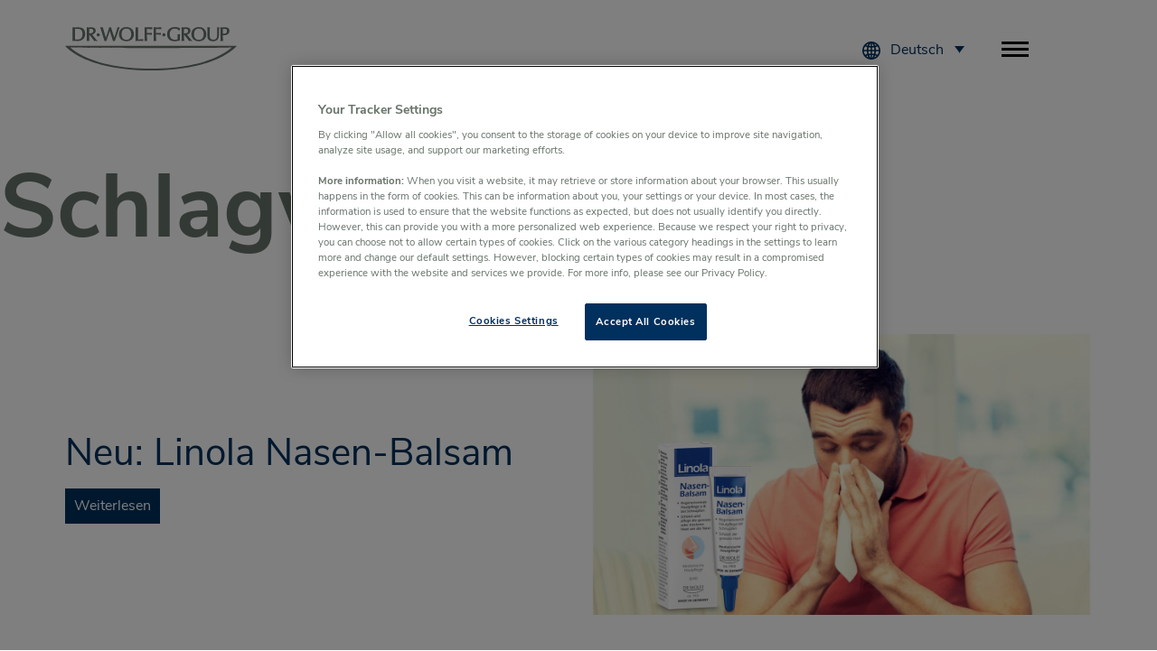

--- FILE ---
content_type: text/html; charset=UTF-8
request_url: https://www.drwolffgroup.com/tag/nase/
body_size: 13979
content:
<!doctype html>
<html lang="de-DE">
<head>
	<link rel="apple-touch-icon" sizes="57x57" href="/apple-icon-57x57.png">
	<link rel="apple-touch-icon" sizes="60x60" href="/apple-icon-60x60.png">
	<link rel="apple-touch-icon" sizes="72x72" href="/apple-icon-72x72.png">
	<link rel="apple-touch-icon" sizes="76x76" href="/apple-icon-76x76.png">
	<link rel="apple-touch-icon" sizes="114x114" href="/apple-icon-114x114.png">
	<link rel="apple-touch-icon" sizes="120x120" href="/apple-icon-120x120.png">
	<link rel="apple-touch-icon" sizes="144x144" href="/apple-icon-144x144.png">
	<link rel="apple-touch-icon" sizes="152x152" href="/apple-icon-152x152.png">
	<link rel="apple-touch-icon" sizes="180x180" href="/apple-icon-180x180.png">
	<link rel="icon" type="image/png" sizes="192x192"  href="/android-icon-192x192.png">
	<link rel="icon" type="image/png" sizes="32x32" href="/favicon-32x32.png">
	<link rel="icon" type="image/png" sizes="96x96" href="/favicon-96x96.png">
	<link rel="icon" type="image/png" sizes="16x16" href="/favicon-16x16.png">
	<link rel="manifest" href="/manifest.json">
	<meta name="msapplication-TileColor" content="#ffffff">
	<meta name="msapplication-TileImage" content="/ms-icon-144x144.png">
	<meta name="theme-color" content="#ffffff">

	<meta charset="UTF-8">
	<meta name="viewport" content="width=device-width, initial-scale=1">
	<link rel="profile" href="https://gmpg.org/xfn/11">
	<link rel="stylesheet" href="/wp-content/themes/dr-wolff-group/assets/fonts/fonts.css">
	<link rel="stylesheet" href="/wp-content/themes/dr-wolff-group/dist/app.css">
	<meta name='robots' content='index, follow, max-image-preview:large, max-snippet:-1, max-video-preview:-1' />
<link rel="alternate" hreflang="de" href="https://www.drwolffgroup.com/tag/nase/" />
<link rel="alternate" hreflang="x-default" href="https://www.drwolffgroup.com/tag/nase/" />

	<!-- This site is optimized with the Yoast SEO plugin v24.5 - https://yoast.com/wordpress/plugins/seo/ -->
	<title>Nase Archive - Dr. Wolff Group</title>
	<link rel="canonical" href="https://www.drwolffgroup.com/tag/nase/" />
	<meta property="og:locale" content="de_DE" />
	<meta property="og:type" content="article" />
	<meta property="og:title" content="Nase Archive - Dr. Wolff Group" />
	<meta property="og:url" content="https://www.drwolffgroup.com/tag/nase/" />
	<meta property="og:site_name" content="Dr. Wolff Group" />
	<meta name="twitter:card" content="summary_large_image" />
	<script type="application/ld+json" class="yoast-schema-graph">{"@context":"https://schema.org","@graph":[{"@type":"CollectionPage","@id":"https://www.drwolffgroup.com/tag/nase/","url":"https://www.drwolffgroup.com/tag/nase/","name":"Nase Archive - Dr. Wolff Group","isPartOf":{"@id":"https://www.drwolffgroup.com/#website"},"primaryImageOfPage":{"@id":"https://www.drwolffgroup.com/tag/nase/#primaryimage"},"image":{"@id":"https://www.drwolffgroup.com/tag/nase/#primaryimage"},"thumbnailUrl":"https://www.drwolffgroup.com/wp-content/uploads/2020/11/Nasen_Balsam_neu.jpg","inLanguage":"de"},{"@type":"ImageObject","inLanguage":"de","@id":"https://www.drwolffgroup.com/tag/nase/#primaryimage","url":"https://www.drwolffgroup.com/wp-content/uploads/2020/11/Nasen_Balsam_neu.jpg","contentUrl":"https://www.drwolffgroup.com/wp-content/uploads/2020/11/Nasen_Balsam_neu.jpg","width":1280,"height":720},{"@type":"WebSite","@id":"https://www.drwolffgroup.com/#website","url":"https://www.drwolffgroup.com/","name":"Dr. Wolff Group","description":"","potentialAction":[{"@type":"SearchAction","target":{"@type":"EntryPoint","urlTemplate":"https://www.drwolffgroup.com/?s={search_term_string}"},"query-input":{"@type":"PropertyValueSpecification","valueRequired":true,"valueName":"search_term_string"}}],"inLanguage":"de"}]}</script>
	<!-- / Yoast SEO plugin. -->


<link rel="alternate" type="application/rss+xml" title="Dr. Wolff Group &raquo; Feed" href="https://www.drwolffgroup.com/feed/" />
<link rel="alternate" type="application/rss+xml" title="Dr. Wolff Group &raquo; Kommentar-Feed" href="https://www.drwolffgroup.com/comments/feed/" />
<link rel="alternate" type="application/rss+xml" title="Dr. Wolff Group &raquo; Nase Schlagwort-Feed" href="https://www.drwolffgroup.com/tag/nase/feed/" />
<script type="text/javascript">
/* <![CDATA[ */
window._wpemojiSettings = {"baseUrl":"https:\/\/s.w.org\/images\/core\/emoji\/15.0.3\/72x72\/","ext":".png","svgUrl":"https:\/\/s.w.org\/images\/core\/emoji\/15.0.3\/svg\/","svgExt":".svg","source":{"concatemoji":"https:\/\/www.drwolffgroup.com\/wp-includes\/js\/wp-emoji-release.min.js?ver=3b7f90ce70e3644e4441d71142d45980"}};
/*! This file is auto-generated */
!function(i,n){var o,s,e;function c(e){try{var t={supportTests:e,timestamp:(new Date).valueOf()};sessionStorage.setItem(o,JSON.stringify(t))}catch(e){}}function p(e,t,n){e.clearRect(0,0,e.canvas.width,e.canvas.height),e.fillText(t,0,0);var t=new Uint32Array(e.getImageData(0,0,e.canvas.width,e.canvas.height).data),r=(e.clearRect(0,0,e.canvas.width,e.canvas.height),e.fillText(n,0,0),new Uint32Array(e.getImageData(0,0,e.canvas.width,e.canvas.height).data));return t.every(function(e,t){return e===r[t]})}function u(e,t,n){switch(t){case"flag":return n(e,"\ud83c\udff3\ufe0f\u200d\u26a7\ufe0f","\ud83c\udff3\ufe0f\u200b\u26a7\ufe0f")?!1:!n(e,"\ud83c\uddfa\ud83c\uddf3","\ud83c\uddfa\u200b\ud83c\uddf3")&&!n(e,"\ud83c\udff4\udb40\udc67\udb40\udc62\udb40\udc65\udb40\udc6e\udb40\udc67\udb40\udc7f","\ud83c\udff4\u200b\udb40\udc67\u200b\udb40\udc62\u200b\udb40\udc65\u200b\udb40\udc6e\u200b\udb40\udc67\u200b\udb40\udc7f");case"emoji":return!n(e,"\ud83d\udc26\u200d\u2b1b","\ud83d\udc26\u200b\u2b1b")}return!1}function f(e,t,n){var r="undefined"!=typeof WorkerGlobalScope&&self instanceof WorkerGlobalScope?new OffscreenCanvas(300,150):i.createElement("canvas"),a=r.getContext("2d",{willReadFrequently:!0}),o=(a.textBaseline="top",a.font="600 32px Arial",{});return e.forEach(function(e){o[e]=t(a,e,n)}),o}function t(e){var t=i.createElement("script");t.src=e,t.defer=!0,i.head.appendChild(t)}"undefined"!=typeof Promise&&(o="wpEmojiSettingsSupports",s=["flag","emoji"],n.supports={everything:!0,everythingExceptFlag:!0},e=new Promise(function(e){i.addEventListener("DOMContentLoaded",e,{once:!0})}),new Promise(function(t){var n=function(){try{var e=JSON.parse(sessionStorage.getItem(o));if("object"==typeof e&&"number"==typeof e.timestamp&&(new Date).valueOf()<e.timestamp+604800&&"object"==typeof e.supportTests)return e.supportTests}catch(e){}return null}();if(!n){if("undefined"!=typeof Worker&&"undefined"!=typeof OffscreenCanvas&&"undefined"!=typeof URL&&URL.createObjectURL&&"undefined"!=typeof Blob)try{var e="postMessage("+f.toString()+"("+[JSON.stringify(s),u.toString(),p.toString()].join(",")+"));",r=new Blob([e],{type:"text/javascript"}),a=new Worker(URL.createObjectURL(r),{name:"wpTestEmojiSupports"});return void(a.onmessage=function(e){c(n=e.data),a.terminate(),t(n)})}catch(e){}c(n=f(s,u,p))}t(n)}).then(function(e){for(var t in e)n.supports[t]=e[t],n.supports.everything=n.supports.everything&&n.supports[t],"flag"!==t&&(n.supports.everythingExceptFlag=n.supports.everythingExceptFlag&&n.supports[t]);n.supports.everythingExceptFlag=n.supports.everythingExceptFlag&&!n.supports.flag,n.DOMReady=!1,n.readyCallback=function(){n.DOMReady=!0}}).then(function(){return e}).then(function(){var e;n.supports.everything||(n.readyCallback(),(e=n.source||{}).concatemoji?t(e.concatemoji):e.wpemoji&&e.twemoji&&(t(e.twemoji),t(e.wpemoji)))}))}((window,document),window._wpemojiSettings);
/* ]]> */
</script>
<style id='wp-emoji-styles-inline-css' type='text/css'>

	img.wp-smiley, img.emoji {
		display: inline !important;
		border: none !important;
		box-shadow: none !important;
		height: 1em !important;
		width: 1em !important;
		margin: 0 0.07em !important;
		vertical-align: -0.1em !important;
		background: none !important;
		padding: 0 !important;
	}
</style>
<link rel='stylesheet' id='wp-block-library-css' href='https://www.drwolffgroup.com/wp-includes/css/dist/block-library/style.min.css?ver=3b7f90ce70e3644e4441d71142d45980' type='text/css' media='all' />
<style id='classic-theme-styles-inline-css' type='text/css'>
/*! This file is auto-generated */
.wp-block-button__link{color:#fff;background-color:#32373c;border-radius:9999px;box-shadow:none;text-decoration:none;padding:calc(.667em + 2px) calc(1.333em + 2px);font-size:1.125em}.wp-block-file__button{background:#32373c;color:#fff;text-decoration:none}
</style>
<style id='global-styles-inline-css' type='text/css'>
body{--wp--preset--color--black: #000000;--wp--preset--color--cyan-bluish-gray: #abb8c3;--wp--preset--color--white: #ffffff;--wp--preset--color--pale-pink: #f78da7;--wp--preset--color--vivid-red: #cf2e2e;--wp--preset--color--luminous-vivid-orange: #ff6900;--wp--preset--color--luminous-vivid-amber: #fcb900;--wp--preset--color--light-green-cyan: #7bdcb5;--wp--preset--color--vivid-green-cyan: #00d084;--wp--preset--color--pale-cyan-blue: #8ed1fc;--wp--preset--color--vivid-cyan-blue: #0693e3;--wp--preset--color--vivid-purple: #9b51e0;--wp--preset--gradient--vivid-cyan-blue-to-vivid-purple: linear-gradient(135deg,rgba(6,147,227,1) 0%,rgb(155,81,224) 100%);--wp--preset--gradient--light-green-cyan-to-vivid-green-cyan: linear-gradient(135deg,rgb(122,220,180) 0%,rgb(0,208,130) 100%);--wp--preset--gradient--luminous-vivid-amber-to-luminous-vivid-orange: linear-gradient(135deg,rgba(252,185,0,1) 0%,rgba(255,105,0,1) 100%);--wp--preset--gradient--luminous-vivid-orange-to-vivid-red: linear-gradient(135deg,rgba(255,105,0,1) 0%,rgb(207,46,46) 100%);--wp--preset--gradient--very-light-gray-to-cyan-bluish-gray: linear-gradient(135deg,rgb(238,238,238) 0%,rgb(169,184,195) 100%);--wp--preset--gradient--cool-to-warm-spectrum: linear-gradient(135deg,rgb(74,234,220) 0%,rgb(151,120,209) 20%,rgb(207,42,186) 40%,rgb(238,44,130) 60%,rgb(251,105,98) 80%,rgb(254,248,76) 100%);--wp--preset--gradient--blush-light-purple: linear-gradient(135deg,rgb(255,206,236) 0%,rgb(152,150,240) 100%);--wp--preset--gradient--blush-bordeaux: linear-gradient(135deg,rgb(254,205,165) 0%,rgb(254,45,45) 50%,rgb(107,0,62) 100%);--wp--preset--gradient--luminous-dusk: linear-gradient(135deg,rgb(255,203,112) 0%,rgb(199,81,192) 50%,rgb(65,88,208) 100%);--wp--preset--gradient--pale-ocean: linear-gradient(135deg,rgb(255,245,203) 0%,rgb(182,227,212) 50%,rgb(51,167,181) 100%);--wp--preset--gradient--electric-grass: linear-gradient(135deg,rgb(202,248,128) 0%,rgb(113,206,126) 100%);--wp--preset--gradient--midnight: linear-gradient(135deg,rgb(2,3,129) 0%,rgb(40,116,252) 100%);--wp--preset--font-size--small: 13px;--wp--preset--font-size--medium: 20px;--wp--preset--font-size--large: 36px;--wp--preset--font-size--x-large: 42px;--wp--preset--spacing--20: 0.44rem;--wp--preset--spacing--30: 0.67rem;--wp--preset--spacing--40: 1rem;--wp--preset--spacing--50: 1.5rem;--wp--preset--spacing--60: 2.25rem;--wp--preset--spacing--70: 3.38rem;--wp--preset--spacing--80: 5.06rem;--wp--preset--shadow--natural: 6px 6px 9px rgba(0, 0, 0, 0.2);--wp--preset--shadow--deep: 12px 12px 50px rgba(0, 0, 0, 0.4);--wp--preset--shadow--sharp: 6px 6px 0px rgba(0, 0, 0, 0.2);--wp--preset--shadow--outlined: 6px 6px 0px -3px rgba(255, 255, 255, 1), 6px 6px rgba(0, 0, 0, 1);--wp--preset--shadow--crisp: 6px 6px 0px rgba(0, 0, 0, 1);}:where(.is-layout-flex){gap: 0.5em;}:where(.is-layout-grid){gap: 0.5em;}body .is-layout-flex{display: flex;}body .is-layout-flex{flex-wrap: wrap;align-items: center;}body .is-layout-flex > *{margin: 0;}body .is-layout-grid{display: grid;}body .is-layout-grid > *{margin: 0;}:where(.wp-block-columns.is-layout-flex){gap: 2em;}:where(.wp-block-columns.is-layout-grid){gap: 2em;}:where(.wp-block-post-template.is-layout-flex){gap: 1.25em;}:where(.wp-block-post-template.is-layout-grid){gap: 1.25em;}.has-black-color{color: var(--wp--preset--color--black) !important;}.has-cyan-bluish-gray-color{color: var(--wp--preset--color--cyan-bluish-gray) !important;}.has-white-color{color: var(--wp--preset--color--white) !important;}.has-pale-pink-color{color: var(--wp--preset--color--pale-pink) !important;}.has-vivid-red-color{color: var(--wp--preset--color--vivid-red) !important;}.has-luminous-vivid-orange-color{color: var(--wp--preset--color--luminous-vivid-orange) !important;}.has-luminous-vivid-amber-color{color: var(--wp--preset--color--luminous-vivid-amber) !important;}.has-light-green-cyan-color{color: var(--wp--preset--color--light-green-cyan) !important;}.has-vivid-green-cyan-color{color: var(--wp--preset--color--vivid-green-cyan) !important;}.has-pale-cyan-blue-color{color: var(--wp--preset--color--pale-cyan-blue) !important;}.has-vivid-cyan-blue-color{color: var(--wp--preset--color--vivid-cyan-blue) !important;}.has-vivid-purple-color{color: var(--wp--preset--color--vivid-purple) !important;}.has-black-background-color{background-color: var(--wp--preset--color--black) !important;}.has-cyan-bluish-gray-background-color{background-color: var(--wp--preset--color--cyan-bluish-gray) !important;}.has-white-background-color{background-color: var(--wp--preset--color--white) !important;}.has-pale-pink-background-color{background-color: var(--wp--preset--color--pale-pink) !important;}.has-vivid-red-background-color{background-color: var(--wp--preset--color--vivid-red) !important;}.has-luminous-vivid-orange-background-color{background-color: var(--wp--preset--color--luminous-vivid-orange) !important;}.has-luminous-vivid-amber-background-color{background-color: var(--wp--preset--color--luminous-vivid-amber) !important;}.has-light-green-cyan-background-color{background-color: var(--wp--preset--color--light-green-cyan) !important;}.has-vivid-green-cyan-background-color{background-color: var(--wp--preset--color--vivid-green-cyan) !important;}.has-pale-cyan-blue-background-color{background-color: var(--wp--preset--color--pale-cyan-blue) !important;}.has-vivid-cyan-blue-background-color{background-color: var(--wp--preset--color--vivid-cyan-blue) !important;}.has-vivid-purple-background-color{background-color: var(--wp--preset--color--vivid-purple) !important;}.has-black-border-color{border-color: var(--wp--preset--color--black) !important;}.has-cyan-bluish-gray-border-color{border-color: var(--wp--preset--color--cyan-bluish-gray) !important;}.has-white-border-color{border-color: var(--wp--preset--color--white) !important;}.has-pale-pink-border-color{border-color: var(--wp--preset--color--pale-pink) !important;}.has-vivid-red-border-color{border-color: var(--wp--preset--color--vivid-red) !important;}.has-luminous-vivid-orange-border-color{border-color: var(--wp--preset--color--luminous-vivid-orange) !important;}.has-luminous-vivid-amber-border-color{border-color: var(--wp--preset--color--luminous-vivid-amber) !important;}.has-light-green-cyan-border-color{border-color: var(--wp--preset--color--light-green-cyan) !important;}.has-vivid-green-cyan-border-color{border-color: var(--wp--preset--color--vivid-green-cyan) !important;}.has-pale-cyan-blue-border-color{border-color: var(--wp--preset--color--pale-cyan-blue) !important;}.has-vivid-cyan-blue-border-color{border-color: var(--wp--preset--color--vivid-cyan-blue) !important;}.has-vivid-purple-border-color{border-color: var(--wp--preset--color--vivid-purple) !important;}.has-vivid-cyan-blue-to-vivid-purple-gradient-background{background: var(--wp--preset--gradient--vivid-cyan-blue-to-vivid-purple) !important;}.has-light-green-cyan-to-vivid-green-cyan-gradient-background{background: var(--wp--preset--gradient--light-green-cyan-to-vivid-green-cyan) !important;}.has-luminous-vivid-amber-to-luminous-vivid-orange-gradient-background{background: var(--wp--preset--gradient--luminous-vivid-amber-to-luminous-vivid-orange) !important;}.has-luminous-vivid-orange-to-vivid-red-gradient-background{background: var(--wp--preset--gradient--luminous-vivid-orange-to-vivid-red) !important;}.has-very-light-gray-to-cyan-bluish-gray-gradient-background{background: var(--wp--preset--gradient--very-light-gray-to-cyan-bluish-gray) !important;}.has-cool-to-warm-spectrum-gradient-background{background: var(--wp--preset--gradient--cool-to-warm-spectrum) !important;}.has-blush-light-purple-gradient-background{background: var(--wp--preset--gradient--blush-light-purple) !important;}.has-blush-bordeaux-gradient-background{background: var(--wp--preset--gradient--blush-bordeaux) !important;}.has-luminous-dusk-gradient-background{background: var(--wp--preset--gradient--luminous-dusk) !important;}.has-pale-ocean-gradient-background{background: var(--wp--preset--gradient--pale-ocean) !important;}.has-electric-grass-gradient-background{background: var(--wp--preset--gradient--electric-grass) !important;}.has-midnight-gradient-background{background: var(--wp--preset--gradient--midnight) !important;}.has-small-font-size{font-size: var(--wp--preset--font-size--small) !important;}.has-medium-font-size{font-size: var(--wp--preset--font-size--medium) !important;}.has-large-font-size{font-size: var(--wp--preset--font-size--large) !important;}.has-x-large-font-size{font-size: var(--wp--preset--font-size--x-large) !important;}
.wp-block-navigation a:where(:not(.wp-element-button)){color: inherit;}
:where(.wp-block-post-template.is-layout-flex){gap: 1.25em;}:where(.wp-block-post-template.is-layout-grid){gap: 1.25em;}
:where(.wp-block-columns.is-layout-flex){gap: 2em;}:where(.wp-block-columns.is-layout-grid){gap: 2em;}
.wp-block-pullquote{font-size: 1.5em;line-height: 1.6;}
</style>
<link rel='stylesheet' id='contact-form-7-css' href='https://www.drwolffgroup.com/wp-content/plugins/contact-form-7/includes/css/styles.css?ver=5.9.8' type='text/css' media='all' />
<link rel='stylesheet' id='wpml-legacy-dropdown-click-0-css' href='https://www.drwolffgroup.com/wp-content/plugins/sitepress-multilingual-cms/templates/language-switchers/legacy-dropdown-click/style.min.css?ver=1' type='text/css' media='all' />
<style id='wpml-legacy-dropdown-click-0-inline-css' type='text/css'>
.wpml-ls-statics-shortcode_actions{background-color:#ffffff;}.wpml-ls-statics-shortcode_actions, .wpml-ls-statics-shortcode_actions .wpml-ls-sub-menu, .wpml-ls-statics-shortcode_actions a {border-color:#ffffff;}
</style>
<link rel='stylesheet' id='dr-wolff-group-style-css' href='https://www.drwolffgroup.com/wp-content/themes/dr-wolff-group/style.css?ver=3b7f90ce70e3644e4441d71142d45980' type='text/css' media='all' />
<script type="text/javascript" src="https://www.drwolffgroup.com/wp-content/plugins/sitepress-multilingual-cms/templates/language-switchers/legacy-dropdown-click/script.min.js?ver=1" id="wpml-legacy-dropdown-click-0-js"></script>
<link rel="https://api.w.org/" href="https://www.drwolffgroup.com/wp-json/" /><link rel="alternate" type="application/json" href="https://www.drwolffgroup.com/wp-json/wp/v2/tags/52" /><link rel="EditURI" type="application/rsd+xml" title="RSD" href="https://www.drwolffgroup.com/xmlrpc.php?rsd" />

<meta name="generator" content="WPML ver:4.8.6 stt:1,3;" />
<style type="text/css">.recentcomments a{display:inline !important;padding:0 !important;margin:0 !important;}</style><link rel="icon" href="https://www.drwolffgroup.com/wp-content/uploads/2022/07/cropped-favicon-dr-wolff-group-32x32.png" sizes="32x32" />
<link rel="icon" href="https://www.drwolffgroup.com/wp-content/uploads/2022/07/cropped-favicon-dr-wolff-group-192x192.png" sizes="192x192" />
<link rel="apple-touch-icon" href="https://www.drwolffgroup.com/wp-content/uploads/2022/07/cropped-favicon-dr-wolff-group-180x180.png" />
<meta name="msapplication-TileImage" content="https://www.drwolffgroup.com/wp-content/uploads/2022/07/cropped-favicon-dr-wolff-group-270x270.png" />

    <script>
        // Set up Google Consent Mode v2 (Basic)
        window.dataLayer = window.dataLayer || [];
        function gtag() { dataLayer.push(arguments); }
        // Default storage values
        gtag("consent", "default", {
            analytics_storage: "denied",
            ad_storage: "denied",
            functionality_storage: "denied",
            personalization_storage: "denied",
            security_storage: "denied",
            ad_user_data: "denied",
            ad_personalization: "denied",
        });
    </script>

	<!-- Google Tag Manager -->
<script>(function(w,d,s,l,i){w[l]=w[l]||[];w[l].push({'gtm.start':
new Date().getTime(),event:'gtm.js'});var f=d.getElementsByTagName(s)[0],
j=d.createElement(s),dl=l!='dataLayer'?'&l='+l:'';j.async=true;j.src=
'https://tm.drwolffgroup.com/gtm.js?id='+i+dl;f.parentNode.insertBefore(j,f);
})(window,document,'script','dataLayer','GTM-TRTLPGN');</script>
<!-- End Google Tag Manager -->

</head>

<body class="archive tag tag-nase tag-52 hfeed">
<!-- Google Tag Manager (noscript) -->
<noscript>
    <iframe src="https://tm.drwolffgroup.com/ns.html?id=GTM-TRTLPGN"
            height="0" width="0" style="display:none;visibility:hidden"></iframe>
</noscript>
<!-- End Google Tag Manager (noscript) -->
<div id="page" class="site">

    <header id="masthead" class="site-header s-header js-header mm-fixed">
        <div class="container s-header__container">
            <div class="c-logo s-header__logo">
                <a href="/">
                    <img class="c-logo s-footer__logo" src="/wp-content/themes/dr-wolff-group/assets/img/svg/logo.svg"
                         alt="">
                </a>
            </div>

            <div class="s-header__nav">
                <div class="s-header__switch">
                    <div class="s-header__globe">
                        <svg xmlns="http://www.w3.org/2000/svg" width="24" height="24" viewBox="0 0 24 24">
                            <path d="M12 0c-6.627 0-12 5.373-12 12s5.373 12 12 12 12-5.373 12-12-5.373-12-12-12zm1 16.057v-3.057h2.994c-.059 1.143-.212 2.24-.456 3.279-.823-.12-1.674-.188-2.538-.222zm1.957 2.162c-.499 1.33-1.159 2.497-1.957 3.456v-3.62c.666.028 1.319.081 1.957.164zm-1.957-7.219v-3.015c.868-.034 1.721-.103 2.548-.224.238 1.027.389 2.111.446 3.239h-2.994zm0-5.014v-3.661c.806.969 1.471 2.15 1.971 3.496-.642.084-1.3.137-1.971.165zm2.703-3.267c1.237.496 2.354 1.228 3.29 2.146-.642.234-1.311.442-2.019.607-.344-.992-.775-1.91-1.271-2.753zm-7.241 13.56c-.244-1.039-.398-2.136-.456-3.279h2.994v3.057c-.865.034-1.714.102-2.538.222zm2.538 1.776v3.62c-.798-.959-1.458-2.126-1.957-3.456.638-.083 1.291-.136 1.957-.164zm-2.994-7.055c.057-1.128.207-2.212.446-3.239.827.121 1.68.19 2.548.224v3.015h-2.994zm1.024-5.179c.5-1.346 1.165-2.527 1.97-3.496v3.661c-.671-.028-1.329-.081-1.97-.165zm-2.005-.35c-.708-.165-1.377-.373-2.018-.607.937-.918 2.053-1.65 3.29-2.146-.496.844-.927 1.762-1.272 2.753zm-.549 1.918c-.264 1.151-.434 2.36-.492 3.611h-3.933c.165-1.658.739-3.197 1.617-4.518.88.361 1.816.67 2.808.907zm.009 9.262c-.988.236-1.92.542-2.797.9-.89-1.328-1.471-2.879-1.637-4.551h3.934c.058 1.265.231 2.488.5 3.651zm.553 1.917c.342.976.768 1.881 1.257 2.712-1.223-.49-2.326-1.211-3.256-2.115.636-.229 1.299-.435 1.999-.597zm9.924 0c.7.163 1.362.367 1.999.597-.931.903-2.034 1.625-3.257 2.116.489-.832.915-1.737 1.258-2.713zm.553-1.917c.27-1.163.442-2.386.501-3.651h3.934c-.167 1.672-.748 3.223-1.638 4.551-.877-.358-1.81-.664-2.797-.9zm.501-5.651c-.058-1.251-.229-2.46-.492-3.611.992-.237 1.929-.546 2.809-.907.877 1.321 1.451 2.86 1.616 4.518h-3.933z"/>
                        </svg>
                    </div>
                    
<div class="wpml-ls-statics-shortcode_actions wpml-ls wpml-ls-legacy-dropdown-click js-wpml-ls-legacy-dropdown-click">
	<ul role="menu">

		<li class="wpml-ls-slot-shortcode_actions wpml-ls-item wpml-ls-item-de wpml-ls-current-language wpml-ls-last-item wpml-ls-item-legacy-dropdown-click" role="none">

			<a href="#" class="js-wpml-ls-item-toggle wpml-ls-item-toggle" role="menuitem" title="Zu Deutsch wechseln">
                <span class="wpml-ls-native" role="menuitem">Deutsch</span></a>

			<ul class="js-wpml-ls-sub-menu wpml-ls-sub-menu" role="menu">
				
					<li class="wpml-ls-slot-shortcode_actions wpml-ls-item wpml-ls-item-en wpml-ls-first-item" role="none">
						<a href="https://www.drwolffgroup.com/en/" class="wpml-ls-link" role="menuitem" aria-label="Zu English wechseln" title="Zu English wechseln">
                            <span class="wpml-ls-native" lang="en">English</span></a>
					</li>

							</ul>

		</li>

	</ul>
</div>
				</div>

				<a class="nav-toggle">
					<span></span>
					<span></span>
					<span></span>
				</a>
				<nav id="site-navigation" class="main-navigation s-header__nav c-nav js-nav">
					<div class="c-nav__inner"><ul id="primary-menu" class="menu"><li id="menu-item-158" class="menu-item menu-item-type-post_type menu-item-object-page menu-item-home level-0 menu-item-158"><a href="https://www.drwolffgroup.com/">Startseite</a></li>
<li id="menu-item-228" class="menu-item menu-item-type-custom menu-item-object-custom menu-item-has-children level-0 menu-item-228"><a href="#">Unternehmen</a>
<ul class="sub-menu">
	<li id="menu-item-315" class="menu-item menu-item-type-post_type menu-item-object-page level-1 menu-item-315"><a href="https://www.drwolffgroup.com/wer-wir-sind/">Wer sind wir?</a></li>
	<li id="menu-item-278" class="menu-item menu-item-type-post_type menu-item-object-page level-1 menu-item-278"><a href="https://www.drwolffgroup.com/geschaeftsfuehrung/">Wer lenkt uns?</a></li>
	<li id="menu-item-282" class="menu-item menu-item-type-post_type menu-item-object-page level-1 menu-item-282"><a href="https://www.drwolffgroup.com/historie/">Wo kommen wir her?</a></li>
	<li id="menu-item-28081" class="menu-item menu-item-type-post_type menu-item-object-page level-1 menu-item-28081"><a href="https://www.drwolffgroup.com/werte-verantwortung-menschen/">Unsere Verantwortung</a></li>
	<li id="menu-item-20776" class="menu-item menu-item-type-post_type menu-item-object-page level-1 menu-item-20776"><a href="https://www.drwolffgroup.com/podcast/">Podcast</a></li>
</ul>
</li>
<li id="menu-item-355" class="menu-item menu-item-type-custom menu-item-object-custom level-0 menu-item-355"><a href="https://www.drwolffgroup.com/marken-im-ueberblick/">Marken</a></li>
<li id="menu-item-508" class="menu-item menu-item-type-custom menu-item-object-custom menu-item-has-children level-0 menu-item-508"><a href="#">Karriere</a>
<ul class="sub-menu">
	<li id="menu-item-2350" class="menu-item menu-item-type-custom menu-item-object-custom level-1 menu-item-2350"><a href="https://karriere.drwolffgroup.com/Jobs/1?lang=ger&#038;message=">Stellenangebote</a></li>
	<li id="menu-item-509" class="menu-item menu-item-type-post_type menu-item-object-page level-1 menu-item-509"><a href="https://www.drwolffgroup.com/arbeiten-bei-dr-wolff/">Arbeiten bei Dr. Wolff</a></li>
	<li id="menu-item-882" class="menu-item menu-item-type-post_type menu-item-object-page level-1 menu-item-882"><a href="https://www.drwolffgroup.com/ewolff/">Arbeiten bei eWolff</a></li>
	<li id="menu-item-511" class="menu-item menu-item-type-post_type menu-item-object-page menu-item-has-children level-1 menu-item-511"><a href="https://www.drwolffgroup.com/arbeiten-bei-dr-wolff/einstiegsmoeglichkeiten/">Einstiegsmöglichkeiten</a>
	<ul class="sub-menu">
		<li id="menu-item-514" class="menu-item menu-item-type-post_type menu-item-object-page level-2 menu-item-514"><a href="https://www.drwolffgroup.com/arbeiten-bei-dr-wolff/einstiegsmoeglichkeiten/">Einstiegsmöglichkeiten</a></li>
		<li id="menu-item-534" class="menu-item menu-item-type-post_type menu-item-object-page level-2 menu-item-534"><a href="https://www.drwolffgroup.com/berufserfahrene/">Berufserfahrene / Specialists</a></li>
		<li id="menu-item-512" class="menu-item menu-item-type-post_type menu-item-object-page level-2 menu-item-512"><a href="https://www.drwolffgroup.com/arbeiten-bei-dr-wolff/einstiegsmoeglichkeiten/schueler/">Schüler</a></li>
		<li id="menu-item-513" class="menu-item menu-item-type-post_type menu-item-object-page level-2 menu-item-513"><a href="https://www.drwolffgroup.com/arbeiten-bei-dr-wolff/einstiegsmoeglichkeiten/studenten/">Studierende</a></li>
	</ul>
</li>
</ul>
</li>
<li id="menu-item-559" class="menu-item menu-item-type-post_type menu-item-object-page current_page_parent level-0 menu-item-559"><a href="https://www.drwolffgroup.com/news/">News &#038; Presse</a></li>
<li id="menu-item-1010" class="menu-item menu-item-type-post_type menu-item-object-page level-0 menu-item-1010"><a href="https://www.drwolffgroup.com/forschung/">Forschung</a></li>
</ul></div>						<div class="nav-meta js-nav-meta">
							<a class="nav-meta__link" href="https://www.dr-wolff-partner.de/de-de/" target="_blank" rel="noopener noreferrer">
								<span class="nav-meta__icon">
									<svg id="Capa_1" enable-background="new 0 0 551.13 551.13" height="512" viewBox="0 0 551.13 551.13" width="512" xmlns="http://www.w3.org/2000/svg"><path d="m499.462 0h-378.902c-9.52 0-17.223 7.703-17.223 17.223v51.668h34.446v-34.445h344.456v482.239h-344.456v-34.446h-34.446v51.668c0 9.52 7.703 17.223 17.223 17.223h378.902c9.52 0 17.223-7.703 17.223-17.223v-516.684c0-9.52-7.704-17.223-17.223-17.223z"/><path d="m204.588 366.725 24.354 24.354 115.514-115.514-115.514-115.514-24.354 24.354 73.937 73.937h-244.079v34.446h244.08z"/></svg>
								</span>
								Fachkreise Login
							</a>
						</div>
				</nav><!-- #site-navigation -->
			</div>
		</div>

	</header><!-- #masthead -->

	<div id="content" class="site-content">

	<div id="primary" class="content-area">
		<main id="main" class="site-main">

		
			<header class="page-header">
				<h1 class="page-title">Schlagwort: <span>Nase</span></h1>			</header><!-- .page-header -->

			
<div class="container">
	<div class="row u-align-center">
		<div class="box-50">
			<h1 class="h2">
				<span>
					Neu: Linola Nasen-Balsam				</span>
			</h1>
			<a href="#anchor-content" class="c-btn">Weiterlesen</a>
		</div>
		<div class="box-50">
			<picture class="">
				<img width="1280" height="720" src="https://www.drwolffgroup.com/wp-content/uploads/2020/11/Nasen_Balsam_neu.jpg" class="attachment-full size-full wp-post-image" alt="" decoding="async" fetchpriority="high" srcset="https://www.drwolffgroup.com/wp-content/uploads/2020/11/Nasen_Balsam_neu.jpg 1280w, https://www.drwolffgroup.com/wp-content/uploads/2020/11/Nasen_Balsam_neu-300x169.jpg 300w, https://www.drwolffgroup.com/wp-content/uploads/2020/11/Nasen_Balsam_neu-1024x576.jpg 1024w, https://www.drwolffgroup.com/wp-content/uploads/2020/11/Nasen_Balsam_neu-768x432.jpg 768w" sizes="(max-width: 1280px) 100vw, 1280px" />			</picture>
		</div>
	</div>
</div>

<div class="container" id="anchor-content">
	<div class="section blog__content" id="post-5476" class="post-5476 post type-post status-publish format-standard has-post-thumbnail hentry category-linola category-marken tag-linola tag-nase tag-nasen-balsam tag-schnupfen tag-trockene-nase tag-wunde-nase">


		<div class="entry-content">
		17.11.2020			
<p><strong>Keine Chance für gereizte &amp; trockene Schnupfen-Nasen</strong></p>



<p><strong>Kaum sind die Blätter von den Bäumen gefallen, hat man sich die erste Erkältung eingefangen und alle naselang muss ein Taschentuch her. Das ständige Schniefen und Schnäuzen gefällt unserem Geruchsorgan gar nicht und es reagiert mit Irritationen und Rötungen. Der neue Linola Nasen-Balsam regeneriert die schnupfengeplagte Haut um die Nase.</strong></p>



<p>Als sei Schnupfen allein nicht lästig genug, sorgt eine trockene und gereizte Nase dafür, dass jedes Putzen unangenehm und schmerzhaft wird. Der Grund kommt gleichermaßen von innen wie von außen: Zum einen schwillt bei einer Erkältung die Nasenschleimhaut an und Nasensekret wird vermehrt produziert, welches die Nase auch äußerlich reizt. Zum anderen sind äußere Einflüsse dafür verantwortlich, dass unsere Nase errötet: Häufiges Putzen und Reiben scheuert an der dünnen und empfindlichen Nasenhaut. Kalte Temperaturen draußen und trockene Heizungsluft drinnen tun ihr Übriges – sie trocknen die Haut zusätzlich aus. Die Folge: rote und irritierte Nasenspitzen und-flügeln. Teilweise ist die Haut so trocken, dass kleine Risse entstehen.</p>



<p><strong>Mit einer gepflegten Nase durch die Erkältungszeit – Linola Nasen-Balsam hilft</strong></p>



<p>Um der Nasenhaut Linderung zu verschaffen, gibt es jetzt den Linola Nasen-Balsam zur äußerlichen Anwendung. Er wurde speziell für irritierte und gereizte Schnupfnasen entwickelt. Er legt sich wie ein schützender und atmungsaktiver Film auf die Haut. Die bewährte Linola-Rezeptur beruhigt Irritationen und schützt die Haut vor und weiterem Austrocknen.</p>



<p>Der Linola Nasen-Balsam kann dank seines Applikators leicht und präzise aufgetragen werden. Die Formulierung verzichtet auf Mineralöle, Silikone, synthetische Duftstoffmischungen und Mikroplastik.</p>



<p><strong><u>Tipps und Tricks gegen den „Rudolf-Effekt“:</u></strong></p>



<ul><li>Für das Naseputzen nicht auf Küchenpapier und Toilettenpapier zurückgreifen, die Oberflächen sind rauer als die von Taschentüchern – jedoch Vorsicht bei Taschentüchern mit Menthol, die reizen zusätzlich</li><li>Tupfen statt Reiben</li><li>Schon zu Beginn des Schnupfens auf regenerierenden Nasen-Balsam setzen</li></ul>



<p>Lesen Sie auch unseren <strong>Linola Ratgeber-Artikel</strong> zu <a href="https://www.linola.com/de-de/ratgeber/nasenpflege/trockene-nase">trockenen Nasen</a>.</p>



<p></p>
		</div><!-- .entry-content -->

	</div><!-- #post-5476 -->
</div>


<div class="section">
    <div class="container">
        <div class="row">
            <span style="display:flex; justify-content:center">
                            </span>
        </div>
    </div>
</div>

		</main><!-- #main -->
	</div><!-- #primary -->


<aside id="secondary" class="widget-area">
	<section id="search-2" class="widget widget_search"><h2 class="widget-title">Search</h2><form role="search" method="get" class="search-form" action="https://www.drwolffgroup.com/">
				<label>
					<span class="screen-reader-text">Suche nach:</span>
					<input type="search" class="search-field" placeholder="Suchen …" value="" name="s" />
				</label>
				<input type="submit" class="search-submit" value="Suchen" />
			</form></section>
		<section id="recent-posts-2" class="widget widget_recent_entries">
		<h2 class="widget-title">Recent Posts</h2>
		<ul>
											<li>
					<a href="https://www.drwolffgroup.com/alcina-make-up-trends-fruehjahr-sommer-2026/">ALCINA Make-up-Trends Frühjahr/Sommer 2026 </a>
									</li>
											<li>
					<a href="https://www.drwolffgroup.com/studie-mundspuelung/">Studie zeigt: Antivirale Mundspülung reduziert Rachenbeschwerden und beschleunigt deren Genesung</a>
									</li>
											<li>
					<a href="https://www.drwolffgroup.com/vagisan-erweitert-portfolio/">Vagisan erweitert Portfolio: Drei neue Produkte für Intimpflege und Wohlbefinden</a>
									</li>
											<li>
					<a href="https://www.drwolffgroup.com/linolafett-nachtkerzenoel/">Neue, schnell einziehende Creme bei trockener Haut: Linola Fett Nachtkerzenöl für die ganze Familie</a>
									</li>
											<li>
					<a href="https://www.drwolffgroup.com/die-neue-alcina-make-up-core-line/">Die neue ALCINA Make-up Core Line</a>
									</li>
					</ul>

		</section><section id="recent-comments-2" class="widget widget_recent_comments"><h2 class="widget-title">Recent Comments</h2><ul id="recentcomments"></ul></section><section id="archives-2" class="widget widget_archive"><h2 class="widget-title">Archives</h2>
			<ul>
					<li><a href='https://www.drwolffgroup.com/2026/01/'>Januar 2026</a></li>
	<li><a href='https://www.drwolffgroup.com/2025/12/'>Dezember 2025</a></li>
	<li><a href='https://www.drwolffgroup.com/2025/10/'>Oktober 2025</a></li>
	<li><a href='https://www.drwolffgroup.com/2025/09/'>September 2025</a></li>
	<li><a href='https://www.drwolffgroup.com/2025/07/'>Juli 2025</a></li>
	<li><a href='https://www.drwolffgroup.com/2025/05/'>Mai 2025</a></li>
	<li><a href='https://www.drwolffgroup.com/2025/04/'>April 2025</a></li>
	<li><a href='https://www.drwolffgroup.com/2025/03/'>März 2025</a></li>
	<li><a href='https://www.drwolffgroup.com/2025/02/'>Februar 2025</a></li>
	<li><a href='https://www.drwolffgroup.com/2025/01/'>Januar 2025</a></li>
	<li><a href='https://www.drwolffgroup.com/2024/11/'>November 2024</a></li>
	<li><a href='https://www.drwolffgroup.com/2024/10/'>Oktober 2024</a></li>
	<li><a href='https://www.drwolffgroup.com/2024/09/'>September 2024</a></li>
	<li><a href='https://www.drwolffgroup.com/2024/08/'>August 2024</a></li>
	<li><a href='https://www.drwolffgroup.com/2024/07/'>Juli 2024</a></li>
	<li><a href='https://www.drwolffgroup.com/2024/06/'>Juni 2024</a></li>
	<li><a href='https://www.drwolffgroup.com/2024/05/'>Mai 2024</a></li>
	<li><a href='https://www.drwolffgroup.com/2024/04/'>April 2024</a></li>
	<li><a href='https://www.drwolffgroup.com/2024/03/'>März 2024</a></li>
	<li><a href='https://www.drwolffgroup.com/2024/02/'>Februar 2024</a></li>
	<li><a href='https://www.drwolffgroup.com/2024/01/'>Januar 2024</a></li>
	<li><a href='https://www.drwolffgroup.com/2023/12/'>Dezember 2023</a></li>
	<li><a href='https://www.drwolffgroup.com/2023/11/'>November 2023</a></li>
	<li><a href='https://www.drwolffgroup.com/2023/10/'>Oktober 2023</a></li>
	<li><a href='https://www.drwolffgroup.com/2023/09/'>September 2023</a></li>
	<li><a href='https://www.drwolffgroup.com/2023/08/'>August 2023</a></li>
	<li><a href='https://www.drwolffgroup.com/2023/07/'>Juli 2023</a></li>
	<li><a href='https://www.drwolffgroup.com/2023/06/'>Juni 2023</a></li>
	<li><a href='https://www.drwolffgroup.com/2023/05/'>Mai 2023</a></li>
	<li><a href='https://www.drwolffgroup.com/2023/04/'>April 2023</a></li>
	<li><a href='https://www.drwolffgroup.com/2023/03/'>März 2023</a></li>
	<li><a href='https://www.drwolffgroup.com/2023/02/'>Februar 2023</a></li>
	<li><a href='https://www.drwolffgroup.com/2023/01/'>Januar 2023</a></li>
	<li><a href='https://www.drwolffgroup.com/2022/12/'>Dezember 2022</a></li>
	<li><a href='https://www.drwolffgroup.com/2022/11/'>November 2022</a></li>
	<li><a href='https://www.drwolffgroup.com/2022/10/'>Oktober 2022</a></li>
	<li><a href='https://www.drwolffgroup.com/2022/09/'>September 2022</a></li>
	<li><a href='https://www.drwolffgroup.com/2022/08/'>August 2022</a></li>
	<li><a href='https://www.drwolffgroup.com/2022/07/'>Juli 2022</a></li>
	<li><a href='https://www.drwolffgroup.com/2022/06/'>Juni 2022</a></li>
	<li><a href='https://www.drwolffgroup.com/2022/05/'>Mai 2022</a></li>
	<li><a href='https://www.drwolffgroup.com/2022/04/'>April 2022</a></li>
	<li><a href='https://www.drwolffgroup.com/2022/03/'>März 2022</a></li>
	<li><a href='https://www.drwolffgroup.com/2022/02/'>Februar 2022</a></li>
	<li><a href='https://www.drwolffgroup.com/2022/01/'>Januar 2022</a></li>
	<li><a href='https://www.drwolffgroup.com/2021/12/'>Dezember 2021</a></li>
	<li><a href='https://www.drwolffgroup.com/2021/11/'>November 2021</a></li>
	<li><a href='https://www.drwolffgroup.com/2021/10/'>Oktober 2021</a></li>
	<li><a href='https://www.drwolffgroup.com/2021/09/'>September 2021</a></li>
	<li><a href='https://www.drwolffgroup.com/2021/08/'>August 2021</a></li>
	<li><a href='https://www.drwolffgroup.com/2021/07/'>Juli 2021</a></li>
	<li><a href='https://www.drwolffgroup.com/2021/06/'>Juni 2021</a></li>
	<li><a href='https://www.drwolffgroup.com/2021/05/'>Mai 2021</a></li>
	<li><a href='https://www.drwolffgroup.com/2021/04/'>April 2021</a></li>
	<li><a href='https://www.drwolffgroup.com/2021/03/'>März 2021</a></li>
	<li><a href='https://www.drwolffgroup.com/2021/02/'>Februar 2021</a></li>
	<li><a href='https://www.drwolffgroup.com/2021/01/'>Januar 2021</a></li>
	<li><a href='https://www.drwolffgroup.com/2020/12/'>Dezember 2020</a></li>
	<li><a href='https://www.drwolffgroup.com/2020/11/'>November 2020</a></li>
	<li><a href='https://www.drwolffgroup.com/2020/09/'>September 2020</a></li>
	<li><a href='https://www.drwolffgroup.com/2020/06/'>Juni 2020</a></li>
	<li><a href='https://www.drwolffgroup.com/2020/05/'>Mai 2020</a></li>
	<li><a href='https://www.drwolffgroup.com/2020/04/'>April 2020</a></li>
	<li><a href='https://www.drwolffgroup.com/2020/03/'>März 2020</a></li>
	<li><a href='https://www.drwolffgroup.com/2020/02/'>Februar 2020</a></li>
	<li><a href='https://www.drwolffgroup.com/2020/01/'>Januar 2020</a></li>
	<li><a href='https://www.drwolffgroup.com/2019/11/'>November 2019</a></li>
	<li><a href='https://www.drwolffgroup.com/2019/10/'>Oktober 2019</a></li>
	<li><a href='https://www.drwolffgroup.com/2019/08/'>August 2019</a></li>
	<li><a href='https://www.drwolffgroup.com/2019/07/'>Juli 2019</a></li>
	<li><a href='https://www.drwolffgroup.com/2019/06/'>Juni 2019</a></li>
	<li><a href='https://www.drwolffgroup.com/2019/05/'>Mai 2019</a></li>
	<li><a href='https://www.drwolffgroup.com/2019/04/'>April 2019</a></li>
	<li><a href='https://www.drwolffgroup.com/2019/03/'>März 2019</a></li>
	<li><a href='https://www.drwolffgroup.com/2018/09/'>September 2018</a></li>
	<li><a href='https://www.drwolffgroup.com/2018/07/'>Juli 2018</a></li>
			</ul>

			</section><section id="categories-2" class="widget widget_categories"><h2 class="widget-title">Categories</h2>
			<ul>
					<li class="cat-item cat-item-119"><a href="https://www.drwolffgroup.com/category/alcina/">Alcina</a>
</li>
	<li class="cat-item cat-item-120"><a href="https://www.drwolffgroup.com/category/marken/alpecin/">Alpecin</a>
</li>
	<li class="cat-item cat-item-285"><a href="https://www.drwolffgroup.com/category/axhidrox/">Axhidrox</a>
</li>
	<li class="cat-item cat-item-121"><a href="https://www.drwolffgroup.com/category/marken/bioniq/">Bioniq</a>
</li>
	<li class="cat-item cat-item-6"><a href="https://www.drwolffgroup.com/category/forschung/">Forschung</a>
</li>
	<li class="cat-item cat-item-209"><a href="https://www.drwolffgroup.com/category/gpb/">GPB</a>
</li>
	<li class="cat-item cat-item-210"><a href="https://www.drwolffgroup.com/category/hyperhidrose/">Hyperhidrose</a>
</li>
	<li class="cat-item cat-item-109"><a href="https://www.drwolffgroup.com/category/marken/karex/">Karex</a>
</li>
	<li class="cat-item cat-item-124"><a href="https://www.drwolffgroup.com/category/marken/linola/">Linola</a>
</li>
	<li class="cat-item cat-item-4"><a href="https://www.drwolffgroup.com/category/marken/">Marken</a>
</li>
	<li class="cat-item cat-item-283"><a href="https://www.drwolffgroup.com/category/nervt-dich-dein-schwitzen/">Nervt dich dein Schwitzen?</a>
</li>
	<li class="cat-item cat-item-122"><a href="https://www.drwolffgroup.com/category/marken/plantur/">Plantur</a>
</li>
	<li class="cat-item cat-item-5"><a href="https://www.drwolffgroup.com/category/sport/">Sport</a>
</li>
	<li class="cat-item cat-item-1"><a href="https://www.drwolffgroup.com/category/unkategorisiert/">Unkategorisiert</a>
</li>
	<li class="cat-item cat-item-3"><a href="https://www.drwolffgroup.com/category/unternehmen/">Unternehmen</a>
</li>
	<li class="cat-item cat-item-123"><a href="https://www.drwolffgroup.com/category/marken/vagisan/">Vagisan</a>
</li>
			</ul>

			</section><section id="meta-2" class="widget widget_meta"><h2 class="widget-title">Meta</h2>
		<ul>
						<li><a rel="nofollow" href="https://www.drwolffgroup.com/wp-login.php">Anmelden</a></li>
			<li><a href="https://www.drwolffgroup.com/feed/">Feed der Einträge</a></li>
			<li><a href="https://www.drwolffgroup.com/comments/feed/">Kommentar-Feed</a></li>

			<li><a href="https://de.wordpress.org/">WordPress.org</a></li>
		</ul>

		</section></aside><!-- #secondary -->

	</div><!-- #content -->

	<footer id="colophon" class="site-footer section u-bg-blue s-footer">
		<div class="s-footer__inner container">
			<div class="row">
				<div class="box-25">
					<img class="c-logo s-footer__logo" src="/wp-content/themes/dr-wolff-group/assets/img/logo-group-white.png" alt="">
					<h3>Kontakt</h3>

					<p>
						Johanneswerkstr. 34 - 36<br/>
                        33611 Bielefeld<br/><br/>

                        E-Mail:<br/>
                        <a style="text-decoration: none;" href="mailto:kw-info@drwolffgroup.com">kw-info@drwolffgroup.com</a><br/>
                        <a style="text-decoration: none;" href="mailto:aw-info@drwolffgroup.com">aw-info@drwolffgroup.com</a><br/><br/>

                        Zentrale:<br/>
                        Tel.: +49 521 8808 - 00<br/>
                        Fax: +49 521 8808 - 334<br/><br/>

                                                                                            </p>
                    <h3>Social Media</h3>
                    <p>

                        <a target="_blank" href="https://www.instagram.com/drwolffgroup/"><span
                                    style="height:35px; width:35px; display:inline-block; padding:5px;"><?xml version="1.0" encoding="utf-8"?>
<!-- Generator: Adobe Illustrator 26.3.1, SVG Export Plug-In . SVG Version: 6.00 Build 0)  -->
<svg version="1.1" id="Ebene_1" xmlns="http://www.w3.org/2000/svg" x="0px" y="0px"
	 viewBox="0 0 20 20" style="enable-background:new 0 0 20 20;" xml:space="preserve">
<style type="text/css">
	.st01{fill:#FFFFFF;}
</style>
	<path class="st01" d="M10,2c2.6,0,2.9,0,4,0.1c2.7,0.1,3.9,1.4,4,4c0,1,0.1,1.3,0.1,4c0,2.6,0,2.9-0.1,4c-0.1,2.6-1.4,3.9-4,4
	c-1,0-1.3,0.1-4,0.1c-2.6,0-2.9,0-4-0.1c-2.7-0.1-3.9-1.4-4-4c0-1-0.1-1.3-0.1-4C2,7.4,2,7.1,2,6c0.1-2.6,1.4-3.9,4-4
	C7.1,2,7.4,2,10,2z M10,0.2c-2.7,0-3,0-4,0.1C2.4,0.4,0.4,2.4,0.2,6c0,1-0.1,1.4-0.1,4s0,3,0.1,4c0.2,3.6,2.1,5.5,5.7,5.7
	c1,0,1.4,0.1,4,0.1s3,0,4-0.1c3.6-0.2,5.5-2.1,5.7-5.7c0-1,0.1-1.4,0.1-4s0-3-0.1-4c-0.2-3.6-2.1-5.5-5.7-5.7
	C13,0.2,12.7,0.2,10,0.2z M10,5c-2.8,0-5,2.3-5,5s2.3,5,5,5s5-2.3,5-5C15,7.2,12.8,5,10,5z M10,13.3c-1.8,0-3.3-1.5-3.3-3.3
	c0-1.8,1.5-3.3,3.3-3.3s3.3,1.5,3.3,3.3C13.3,11.8,11.8,13.3,10,13.3z M15.2,3.6c-0.7,0-1.2,0.5-1.2,1.2s0.5,1.2,1.2,1.2
	c0.7,0,1.2-0.5,1.2-1.2S15.9,3.6,15.2,3.6z"/>
</svg>
</span></a>
                        <a target="_blank" href="https://www.linkedin.com/company/dr-kurt-wolff-gmbh-&-co-kg/"><span
                                    style="height:35px; width:35px; display:inline-block; padding:5px;"><?xml version="1.0" encoding="utf-8"?>
<!-- Generator: Adobe Illustrator 26.3.1, SVG Export Plug-In . SVG Version: 6.00 Build 0)  -->
<svg version="1.1" id="Ebene_1" xmlns="http://www.w3.org/2000/svg" x="0px" y="0px"
	 viewBox="0 0 20 20" style="enable-background:new 0 0 20 20;" xml:space="preserve">
<style type="text/css">
	.st01{fill:#FFFFFF;}
</style>
	<path class="st01" d="M15.7,0.2H4.3C2,0.2,0.2,2,0.2,4.3v11.4c0,2.3,1.8,4.1,4.1,4.1h11.4c2.3,0,4.1-1.8,4.1-4.1V4.3
	C19.8,2,18,0.2,15.7,0.2z M6.7,15.7H4.3v-9h2.4V15.7z M5.5,5.7c-0.8,0-1.4-0.6-1.4-1.4s0.6-1.4,1.4-1.4s1.4,0.6,1.4,1.4
	S6.3,5.7,5.5,5.7z M16.5,15.7h-2.4v-4.6c0-2.7-3.3-2.5-3.3,0v4.6H8.4v-9h2.4v1.4c1.1-2.1,5.7-2.3,5.7,2V15.7z"/>
</svg>
</span></a>
                        <a target="_blank" href="https://open.spotify.com/show/2UZpdlIooRpkhzaxT93J2L"><span
                                    style="height:35px; width:35px; display:inline-block; padding:5px;"><?xml version="1.0" encoding="utf-8"?>
<!-- Generator: Adobe Illustrator 27.6.1, SVG Export Plug-In . SVG Version: 6.00 Build 0)  -->
<svg version="1.1" id="Ebene_1" xmlns="http://www.w3.org/2000/svg" xmlns:xlink="http://www.w3.org/1999/xlink" x="0px" y="0px"
	 viewBox="0 0 20 20" style="enable-background:new 0 0 20 20;" xml:space="preserve">
<style type="text/css">
	.st01{fill-rule:evenodd;clip-rule:evenodd;fill:#FFFFFF;}
</style>
<path class="st01" d="M15.8,8.9C12.7,7,7.4,6.8,4.4,7.8c-0.5,0.1-1-0.1-1.1-0.6C3.1,6.7,3.4,6.1,3.9,6c3.5-1.1,9.3-0.9,12.9,1.3
	c0.4,0.3,0.6,0.8,0.3,1.3S16.3,9.2,15.8,8.9z M15.7,11.7c-0.2,0.4-0.7,0.5-1.1,0.3C12,10.3,8,9.9,4.9,10.8c-0.4,0.1-0.8-0.1-1-0.5
	C3.8,9.9,4,9.5,4.4,9.3c3.6-1.1,8-0.6,11.1,1.3C15.8,10.9,16,11.3,15.7,11.7z M14.5,14.4c-0.2,0.3-0.6,0.4-0.8,0.2
	c-2.3-1.4-5.2-1.7-8.7-1c-0.3,0.1-0.7-0.1-0.7-0.5c-0.1-0.3,0.1-0.7,0.5-0.7c3.8-0.9,7-0.5,9.6,1.1C14.6,13.7,14.7,14.1,14.5,14.4z
	 M10,0.2c-5.4,0-9.9,4.4-9.9,9.9c0,5.4,4.4,9.9,9.9,9.9c5.4,0,9.9-4.4,9.9-9.9C19.9,4.6,15.4,0.2,10,0.2z"/>
</svg>
</span></a>
                        <a target="_blank" href="https://podcasts.apple.com/de/podcast/dr-wolff-inside/id1645340212"><span
                                    style="height:35px; width:35px; display:inline-block; padding:5px;"><?xml version="1.0" encoding="utf-8"?>
<!-- Generator: Adobe Illustrator 27.6.1, SVG Export Plug-In . SVG Version: 6.00 Build 0)  -->
<svg version="1.1" id="Ebene_1" xmlns="http://www.w3.org/2000/svg" xmlns:xlink="http://www.w3.org/1999/xlink" x="0px" y="0px"
	 viewBox="0 0 20 20" style="enable-background:new 0 0 20 20;" xml:space="preserve">
<style type="text/css">
	.st01{fill:#FFFFFF;}
</style>
<g>
	<path class="st01" d="M12.2,12.7c0-0.3-0.1-0.5-0.3-0.7c-0.4-0.4-1.1-0.7-1.9-0.7c-0.8,0-1.5,0.3-1.9,0.7c-0.2,0.2-0.3,0.4-0.3,0.7
		c-0.1,0.6,0,1.1,0,1.9c0.1,0.8,0.2,1.8,0.4,2.9c0.1,0.8,0.2,1.2,0.3,1.5c0.1,0.5,0.7,0.9,1.5,0.9c0.8,0,1.4-0.4,1.5-0.9
		c0.1-0.3,0.2-0.7,0.3-1.5c0.2-1.1,0.3-2.1,0.4-2.9C12.2,13.8,12.3,13.3,12.2,12.7z"/>
	<path class="st01" d="M12.1,8.3c0,1.2-0.9,2.1-2.1,2.1S7.9,9.5,7.9,8.3c0-1.2,0.9-2.1,2.1-2.1S12.1,7.2,12.1,8.3z"/>
	<path class="st01" d="M10,0C5,0.1,1,4,0.9,9c-0.1,4,2.5,7.4,6,8.6c0.1,0,0.2,0,0.2-0.1c0-0.3-0.1-0.6-0.1-0.9c0-0.1-0.1-0.2-0.2-0.2
		C4,15.1,2.1,12.3,2.1,9c0-4.3,3.5-7.8,7.8-7.8c4.4,0,7.9,3.5,7.9,7.9c0,3.2-2,6-4.7,7.2c-0.1,0-0.2,0.1-0.2,0.2
		c0,0.3-0.1,0.6-0.1,0.9c0,0.1,0.1,0.2,0.2,0.1c3.5-1.2,6-4.6,6-8.5C19,4.1,14.9,0,10,0z"/>
	<path class="st01" d="M9.8,3C6.6,3.2,4,5.8,3.9,9c0,2.1,1,4,2.6,5.1c0.1,0.1,0.2,0,0.2-0.1c0-0.4,0-0.7,0-1c0-0.1,0-0.2-0.1-0.3
		c-1-0.9-1.6-2.2-1.6-3.7c0.1-2.6,2.1-4.7,4.7-4.8c2.8-0.1,5.1,2.1,5.1,4.9c0,1.4-0.6,2.7-1.6,3.6c-0.1,0.1-0.1,0.2-0.1,0.3
		c0,0.3,0,0.7,0,1c0,0.1,0.1,0.2,0.2,0.1C15,13,16,11.2,16,9.1C16,5.7,13.2,2.9,9.8,3z"/>
</g>
</svg>
</span></a>
                    </p>
                </div>
                <div class="box-25 c-nav-footer">
                    <h3>Mehr von Dr. Wolff</h3>
                    <div class="menu-footer-container"><ul id="menu-footer" class="menu"><li id="menu-item-7889" class="menu-item menu-item-type-post_type menu-item-object-page level-0 menu-item-7889"><a href="https://www.drwolffgroup.com/symposium/">17. Symposium der Gynäkologie und Geburtsmedizin</a></li>
<li id="menu-item-46279" class="menu-item menu-item-type-post_type menu-item-object-page level-0 menu-item-46279"><a href="https://www.drwolffgroup.com/dermatologie/">FOBI Dermatologie 2025</a></li>
<li id="menu-item-3594" class="menu-item menu-item-type-custom menu-item-object-custom level-0 menu-item-3594"><a href="https://www.dr-wolff-partner.de/de-de/">Fachkreise</a></li>
<li id="menu-item-3602" class="menu-item menu-item-type-post_type menu-item-object-page level-0 menu-item-3602"><a href="https://www.drwolffgroup.com/lieferant-werden/">Lieferant werden</a></li>
<li id="menu-item-3601" class="menu-item menu-item-type-custom menu-item-object-custom level-0 menu-item-3601"><a href="https://contact.drwolffgroup.com/de/dr-kurt-wolff.html">Kurt Wolff Kontaktformular</a></li>
<li id="menu-item-3603" class="menu-item menu-item-type-post_type menu-item-object-page level-0 menu-item-3603"><a href="https://www.drwolffgroup.com/kontakt-aw/">August Wolff Kontaktformular</a></li>
<li id="menu-item-11672" class="menu-item menu-item-type-post_type menu-item-object-page level-0 menu-item-11672"><a href="https://www.drwolffgroup.com/dr-wolff-international/">Dr. Wolff international</a></li>
</ul></div>                </div>
                <div class="box-25 c-nav-footer">
                    <h3>Häufig gesucht</h3>
                    <div class="menu-footer-2-container"><ul id="menu-footer-2" class="menu"><li id="menu-item-790" class="menu-item menu-item-type-post_type menu-item-object-page level-0 menu-item-790"><a href="https://www.drwolffgroup.com/arbeiten-bei-dr-wolff/">Arbeiten bei Dr. Wolff</a></li>
<li id="menu-item-791" class="menu-item menu-item-type-post_type menu-item-object-page level-0 menu-item-791"><a href="https://www.drwolffgroup.com/faq/">Karriere-FAQ</a></li>
<li id="menu-item-792" class="menu-item menu-item-type-post_type menu-item-object-page level-0 menu-item-792"><a href="https://www.drwolffgroup.com/marken-im-ueberblick/">Marken im Überblick</a></li>
<li id="menu-item-793" class="menu-item menu-item-type-post_type menu-item-object-page current_page_parent level-0 menu-item-793"><a href="https://www.drwolffgroup.com/news/">News &#038; Presse</a></li>
</ul></div>                </div>
                <div class="box-25 c-nav-footer">
                    <h3>Rechtliches</h3>

                    <div class="menu-legal-container"><ul id="menu-legal" class="menu"><li id="menu-item-794" class="menu-item menu-item-type-post_type menu-item-object-page level-0 menu-item-794"><a href="https://www.drwolffgroup.com/impressum/">Impressum</a></li>
<li id="menu-item-795" class="menu-item menu-item-type-post_type menu-item-object-page level-0 menu-item-795"><a href="https://www.drwolffgroup.com/datenschutz/">Datenschutz</a></li>
<li id="menu-item-7729" class="menu-item menu-item-type-post_type menu-item-object-page level-0 menu-item-7729"><a href="https://www.drwolffgroup.com/agb-aw/">AGB August Wolff</a></li>
<li id="menu-item-22722" class="menu-item menu-item-type-post_type menu-item-object-page level-0 menu-item-22722"><a href="https://www.drwolffgroup.com/compliance/">Compliance</a></li>
</ul></div>				</div>
			</div>
		</div>
	</footer><!-- #colophon -->
</div><!-- #page -->

<script type="text/javascript" src="https://www.drwolffgroup.com/wp-includes/js/dist/vendor/wp-polyfill-inert.min.js?ver=3.1.2" id="wp-polyfill-inert-js"></script>
<script type="text/javascript" src="https://www.drwolffgroup.com/wp-includes/js/dist/vendor/regenerator-runtime.min.js?ver=0.14.0" id="regenerator-runtime-js"></script>
<script type="text/javascript" src="https://www.drwolffgroup.com/wp-includes/js/dist/vendor/wp-polyfill.min.js?ver=3.15.0" id="wp-polyfill-js"></script>
<script type="text/javascript" src="https://www.drwolffgroup.com/wp-includes/js/dist/hooks.min.js?ver=2810c76e705dd1a53b18" id="wp-hooks-js"></script>
<script type="text/javascript" src="https://www.drwolffgroup.com/wp-includes/js/dist/i18n.min.js?ver=5e580eb46a90c2b997e6" id="wp-i18n-js"></script>
<script type="text/javascript" id="wp-i18n-js-after">
/* <![CDATA[ */
wp.i18n.setLocaleData( { 'text direction\u0004ltr': [ 'ltr' ] } );
/* ]]> */
</script>
<script type="text/javascript" src="https://www.drwolffgroup.com/wp-content/plugins/contact-form-7/includes/swv/js/index.js?ver=5.9.8" id="swv-js"></script>
<script type="text/javascript" id="contact-form-7-js-extra">
/* <![CDATA[ */
var wpcf7 = {"api":{"root":"https:\/\/www.drwolffgroup.com\/wp-json\/","namespace":"contact-form-7\/v1"}};
/* ]]> */
</script>
<script type="text/javascript" src="https://www.drwolffgroup.com/wp-content/plugins/contact-form-7/includes/js/index.js?ver=5.9.8" id="contact-form-7-js"></script>
<script type="text/javascript" src="https://www.drwolffgroup.com/wp-content/themes/dr-wolff-group/js/navigation.js?ver=20151215" id="dr-wolff-group-navigation-js"></script>
<script type="text/javascript" src="https://www.drwolffgroup.com/wp-content/themes/dr-wolff-group/js/skip-link-focus-fix.js?ver=20151215" id="dr-wolff-group-skip-link-focus-fix-js"></script>
<script type="text/javascript" src="https://www.google.com/recaptcha/api.js?render=6LeosO8pAAAAAIwyNF6tHoGIMctB7gKF7NOL0FJY&amp;ver=3.0" id="google-recaptcha-js"></script>
<script type="text/javascript" id="wpcf7-recaptcha-js-extra">
/* <![CDATA[ */
var wpcf7_recaptcha = {"sitekey":"6LeosO8pAAAAAIwyNF6tHoGIMctB7gKF7NOL0FJY","actions":{"homepage":"homepage","contactform":"contactform"}};
/* ]]> */
</script>
<script type="text/javascript" src="https://www.drwolffgroup.com/wp-content/plugins/contact-form-7/modules/recaptcha/index.js?ver=5.9.8" id="wpcf7-recaptcha-js"></script>

<!-- Vendors -->
<script src="/wp-content/themes/dr-wolff-group/assets/js/jquery.js"></script>
<script src="/wp-content/themes/dr-wolff-group/assets/js/swiper.min.js"></script>
<script src="/wp-content/themes/dr-wolff-group/assets/js/basicScroll.min.js"></script>
<script src="/wp-content/themes/dr-wolff-group/assets/js/js.cookie.js"></script>
<script src="/wp-content/themes/dr-wolff-group/assets/js/tilt.jquery.min.js"></script>
<script src="/wp-content/themes/dr-wolff-group/dist/app.js"></script>

</body>
</html>


--- FILE ---
content_type: text/html; charset=utf-8
request_url: https://www.google.com/recaptcha/api2/anchor?ar=1&k=6LeosO8pAAAAAIwyNF6tHoGIMctB7gKF7NOL0FJY&co=aHR0cHM6Ly93d3cuZHJ3b2xmZmdyb3VwLmNvbTo0NDM.&hl=en&v=PoyoqOPhxBO7pBk68S4YbpHZ&size=invisible&anchor-ms=20000&execute-ms=30000&cb=z69jgbnam4y
body_size: 49795
content:
<!DOCTYPE HTML><html dir="ltr" lang="en"><head><meta http-equiv="Content-Type" content="text/html; charset=UTF-8">
<meta http-equiv="X-UA-Compatible" content="IE=edge">
<title>reCAPTCHA</title>
<style type="text/css">
/* cyrillic-ext */
@font-face {
  font-family: 'Roboto';
  font-style: normal;
  font-weight: 400;
  font-stretch: 100%;
  src: url(//fonts.gstatic.com/s/roboto/v48/KFO7CnqEu92Fr1ME7kSn66aGLdTylUAMa3GUBHMdazTgWw.woff2) format('woff2');
  unicode-range: U+0460-052F, U+1C80-1C8A, U+20B4, U+2DE0-2DFF, U+A640-A69F, U+FE2E-FE2F;
}
/* cyrillic */
@font-face {
  font-family: 'Roboto';
  font-style: normal;
  font-weight: 400;
  font-stretch: 100%;
  src: url(//fonts.gstatic.com/s/roboto/v48/KFO7CnqEu92Fr1ME7kSn66aGLdTylUAMa3iUBHMdazTgWw.woff2) format('woff2');
  unicode-range: U+0301, U+0400-045F, U+0490-0491, U+04B0-04B1, U+2116;
}
/* greek-ext */
@font-face {
  font-family: 'Roboto';
  font-style: normal;
  font-weight: 400;
  font-stretch: 100%;
  src: url(//fonts.gstatic.com/s/roboto/v48/KFO7CnqEu92Fr1ME7kSn66aGLdTylUAMa3CUBHMdazTgWw.woff2) format('woff2');
  unicode-range: U+1F00-1FFF;
}
/* greek */
@font-face {
  font-family: 'Roboto';
  font-style: normal;
  font-weight: 400;
  font-stretch: 100%;
  src: url(//fonts.gstatic.com/s/roboto/v48/KFO7CnqEu92Fr1ME7kSn66aGLdTylUAMa3-UBHMdazTgWw.woff2) format('woff2');
  unicode-range: U+0370-0377, U+037A-037F, U+0384-038A, U+038C, U+038E-03A1, U+03A3-03FF;
}
/* math */
@font-face {
  font-family: 'Roboto';
  font-style: normal;
  font-weight: 400;
  font-stretch: 100%;
  src: url(//fonts.gstatic.com/s/roboto/v48/KFO7CnqEu92Fr1ME7kSn66aGLdTylUAMawCUBHMdazTgWw.woff2) format('woff2');
  unicode-range: U+0302-0303, U+0305, U+0307-0308, U+0310, U+0312, U+0315, U+031A, U+0326-0327, U+032C, U+032F-0330, U+0332-0333, U+0338, U+033A, U+0346, U+034D, U+0391-03A1, U+03A3-03A9, U+03B1-03C9, U+03D1, U+03D5-03D6, U+03F0-03F1, U+03F4-03F5, U+2016-2017, U+2034-2038, U+203C, U+2040, U+2043, U+2047, U+2050, U+2057, U+205F, U+2070-2071, U+2074-208E, U+2090-209C, U+20D0-20DC, U+20E1, U+20E5-20EF, U+2100-2112, U+2114-2115, U+2117-2121, U+2123-214F, U+2190, U+2192, U+2194-21AE, U+21B0-21E5, U+21F1-21F2, U+21F4-2211, U+2213-2214, U+2216-22FF, U+2308-230B, U+2310, U+2319, U+231C-2321, U+2336-237A, U+237C, U+2395, U+239B-23B7, U+23D0, U+23DC-23E1, U+2474-2475, U+25AF, U+25B3, U+25B7, U+25BD, U+25C1, U+25CA, U+25CC, U+25FB, U+266D-266F, U+27C0-27FF, U+2900-2AFF, U+2B0E-2B11, U+2B30-2B4C, U+2BFE, U+3030, U+FF5B, U+FF5D, U+1D400-1D7FF, U+1EE00-1EEFF;
}
/* symbols */
@font-face {
  font-family: 'Roboto';
  font-style: normal;
  font-weight: 400;
  font-stretch: 100%;
  src: url(//fonts.gstatic.com/s/roboto/v48/KFO7CnqEu92Fr1ME7kSn66aGLdTylUAMaxKUBHMdazTgWw.woff2) format('woff2');
  unicode-range: U+0001-000C, U+000E-001F, U+007F-009F, U+20DD-20E0, U+20E2-20E4, U+2150-218F, U+2190, U+2192, U+2194-2199, U+21AF, U+21E6-21F0, U+21F3, U+2218-2219, U+2299, U+22C4-22C6, U+2300-243F, U+2440-244A, U+2460-24FF, U+25A0-27BF, U+2800-28FF, U+2921-2922, U+2981, U+29BF, U+29EB, U+2B00-2BFF, U+4DC0-4DFF, U+FFF9-FFFB, U+10140-1018E, U+10190-1019C, U+101A0, U+101D0-101FD, U+102E0-102FB, U+10E60-10E7E, U+1D2C0-1D2D3, U+1D2E0-1D37F, U+1F000-1F0FF, U+1F100-1F1AD, U+1F1E6-1F1FF, U+1F30D-1F30F, U+1F315, U+1F31C, U+1F31E, U+1F320-1F32C, U+1F336, U+1F378, U+1F37D, U+1F382, U+1F393-1F39F, U+1F3A7-1F3A8, U+1F3AC-1F3AF, U+1F3C2, U+1F3C4-1F3C6, U+1F3CA-1F3CE, U+1F3D4-1F3E0, U+1F3ED, U+1F3F1-1F3F3, U+1F3F5-1F3F7, U+1F408, U+1F415, U+1F41F, U+1F426, U+1F43F, U+1F441-1F442, U+1F444, U+1F446-1F449, U+1F44C-1F44E, U+1F453, U+1F46A, U+1F47D, U+1F4A3, U+1F4B0, U+1F4B3, U+1F4B9, U+1F4BB, U+1F4BF, U+1F4C8-1F4CB, U+1F4D6, U+1F4DA, U+1F4DF, U+1F4E3-1F4E6, U+1F4EA-1F4ED, U+1F4F7, U+1F4F9-1F4FB, U+1F4FD-1F4FE, U+1F503, U+1F507-1F50B, U+1F50D, U+1F512-1F513, U+1F53E-1F54A, U+1F54F-1F5FA, U+1F610, U+1F650-1F67F, U+1F687, U+1F68D, U+1F691, U+1F694, U+1F698, U+1F6AD, U+1F6B2, U+1F6B9-1F6BA, U+1F6BC, U+1F6C6-1F6CF, U+1F6D3-1F6D7, U+1F6E0-1F6EA, U+1F6F0-1F6F3, U+1F6F7-1F6FC, U+1F700-1F7FF, U+1F800-1F80B, U+1F810-1F847, U+1F850-1F859, U+1F860-1F887, U+1F890-1F8AD, U+1F8B0-1F8BB, U+1F8C0-1F8C1, U+1F900-1F90B, U+1F93B, U+1F946, U+1F984, U+1F996, U+1F9E9, U+1FA00-1FA6F, U+1FA70-1FA7C, U+1FA80-1FA89, U+1FA8F-1FAC6, U+1FACE-1FADC, U+1FADF-1FAE9, U+1FAF0-1FAF8, U+1FB00-1FBFF;
}
/* vietnamese */
@font-face {
  font-family: 'Roboto';
  font-style: normal;
  font-weight: 400;
  font-stretch: 100%;
  src: url(//fonts.gstatic.com/s/roboto/v48/KFO7CnqEu92Fr1ME7kSn66aGLdTylUAMa3OUBHMdazTgWw.woff2) format('woff2');
  unicode-range: U+0102-0103, U+0110-0111, U+0128-0129, U+0168-0169, U+01A0-01A1, U+01AF-01B0, U+0300-0301, U+0303-0304, U+0308-0309, U+0323, U+0329, U+1EA0-1EF9, U+20AB;
}
/* latin-ext */
@font-face {
  font-family: 'Roboto';
  font-style: normal;
  font-weight: 400;
  font-stretch: 100%;
  src: url(//fonts.gstatic.com/s/roboto/v48/KFO7CnqEu92Fr1ME7kSn66aGLdTylUAMa3KUBHMdazTgWw.woff2) format('woff2');
  unicode-range: U+0100-02BA, U+02BD-02C5, U+02C7-02CC, U+02CE-02D7, U+02DD-02FF, U+0304, U+0308, U+0329, U+1D00-1DBF, U+1E00-1E9F, U+1EF2-1EFF, U+2020, U+20A0-20AB, U+20AD-20C0, U+2113, U+2C60-2C7F, U+A720-A7FF;
}
/* latin */
@font-face {
  font-family: 'Roboto';
  font-style: normal;
  font-weight: 400;
  font-stretch: 100%;
  src: url(//fonts.gstatic.com/s/roboto/v48/KFO7CnqEu92Fr1ME7kSn66aGLdTylUAMa3yUBHMdazQ.woff2) format('woff2');
  unicode-range: U+0000-00FF, U+0131, U+0152-0153, U+02BB-02BC, U+02C6, U+02DA, U+02DC, U+0304, U+0308, U+0329, U+2000-206F, U+20AC, U+2122, U+2191, U+2193, U+2212, U+2215, U+FEFF, U+FFFD;
}
/* cyrillic-ext */
@font-face {
  font-family: 'Roboto';
  font-style: normal;
  font-weight: 500;
  font-stretch: 100%;
  src: url(//fonts.gstatic.com/s/roboto/v48/KFO7CnqEu92Fr1ME7kSn66aGLdTylUAMa3GUBHMdazTgWw.woff2) format('woff2');
  unicode-range: U+0460-052F, U+1C80-1C8A, U+20B4, U+2DE0-2DFF, U+A640-A69F, U+FE2E-FE2F;
}
/* cyrillic */
@font-face {
  font-family: 'Roboto';
  font-style: normal;
  font-weight: 500;
  font-stretch: 100%;
  src: url(//fonts.gstatic.com/s/roboto/v48/KFO7CnqEu92Fr1ME7kSn66aGLdTylUAMa3iUBHMdazTgWw.woff2) format('woff2');
  unicode-range: U+0301, U+0400-045F, U+0490-0491, U+04B0-04B1, U+2116;
}
/* greek-ext */
@font-face {
  font-family: 'Roboto';
  font-style: normal;
  font-weight: 500;
  font-stretch: 100%;
  src: url(//fonts.gstatic.com/s/roboto/v48/KFO7CnqEu92Fr1ME7kSn66aGLdTylUAMa3CUBHMdazTgWw.woff2) format('woff2');
  unicode-range: U+1F00-1FFF;
}
/* greek */
@font-face {
  font-family: 'Roboto';
  font-style: normal;
  font-weight: 500;
  font-stretch: 100%;
  src: url(//fonts.gstatic.com/s/roboto/v48/KFO7CnqEu92Fr1ME7kSn66aGLdTylUAMa3-UBHMdazTgWw.woff2) format('woff2');
  unicode-range: U+0370-0377, U+037A-037F, U+0384-038A, U+038C, U+038E-03A1, U+03A3-03FF;
}
/* math */
@font-face {
  font-family: 'Roboto';
  font-style: normal;
  font-weight: 500;
  font-stretch: 100%;
  src: url(//fonts.gstatic.com/s/roboto/v48/KFO7CnqEu92Fr1ME7kSn66aGLdTylUAMawCUBHMdazTgWw.woff2) format('woff2');
  unicode-range: U+0302-0303, U+0305, U+0307-0308, U+0310, U+0312, U+0315, U+031A, U+0326-0327, U+032C, U+032F-0330, U+0332-0333, U+0338, U+033A, U+0346, U+034D, U+0391-03A1, U+03A3-03A9, U+03B1-03C9, U+03D1, U+03D5-03D6, U+03F0-03F1, U+03F4-03F5, U+2016-2017, U+2034-2038, U+203C, U+2040, U+2043, U+2047, U+2050, U+2057, U+205F, U+2070-2071, U+2074-208E, U+2090-209C, U+20D0-20DC, U+20E1, U+20E5-20EF, U+2100-2112, U+2114-2115, U+2117-2121, U+2123-214F, U+2190, U+2192, U+2194-21AE, U+21B0-21E5, U+21F1-21F2, U+21F4-2211, U+2213-2214, U+2216-22FF, U+2308-230B, U+2310, U+2319, U+231C-2321, U+2336-237A, U+237C, U+2395, U+239B-23B7, U+23D0, U+23DC-23E1, U+2474-2475, U+25AF, U+25B3, U+25B7, U+25BD, U+25C1, U+25CA, U+25CC, U+25FB, U+266D-266F, U+27C0-27FF, U+2900-2AFF, U+2B0E-2B11, U+2B30-2B4C, U+2BFE, U+3030, U+FF5B, U+FF5D, U+1D400-1D7FF, U+1EE00-1EEFF;
}
/* symbols */
@font-face {
  font-family: 'Roboto';
  font-style: normal;
  font-weight: 500;
  font-stretch: 100%;
  src: url(//fonts.gstatic.com/s/roboto/v48/KFO7CnqEu92Fr1ME7kSn66aGLdTylUAMaxKUBHMdazTgWw.woff2) format('woff2');
  unicode-range: U+0001-000C, U+000E-001F, U+007F-009F, U+20DD-20E0, U+20E2-20E4, U+2150-218F, U+2190, U+2192, U+2194-2199, U+21AF, U+21E6-21F0, U+21F3, U+2218-2219, U+2299, U+22C4-22C6, U+2300-243F, U+2440-244A, U+2460-24FF, U+25A0-27BF, U+2800-28FF, U+2921-2922, U+2981, U+29BF, U+29EB, U+2B00-2BFF, U+4DC0-4DFF, U+FFF9-FFFB, U+10140-1018E, U+10190-1019C, U+101A0, U+101D0-101FD, U+102E0-102FB, U+10E60-10E7E, U+1D2C0-1D2D3, U+1D2E0-1D37F, U+1F000-1F0FF, U+1F100-1F1AD, U+1F1E6-1F1FF, U+1F30D-1F30F, U+1F315, U+1F31C, U+1F31E, U+1F320-1F32C, U+1F336, U+1F378, U+1F37D, U+1F382, U+1F393-1F39F, U+1F3A7-1F3A8, U+1F3AC-1F3AF, U+1F3C2, U+1F3C4-1F3C6, U+1F3CA-1F3CE, U+1F3D4-1F3E0, U+1F3ED, U+1F3F1-1F3F3, U+1F3F5-1F3F7, U+1F408, U+1F415, U+1F41F, U+1F426, U+1F43F, U+1F441-1F442, U+1F444, U+1F446-1F449, U+1F44C-1F44E, U+1F453, U+1F46A, U+1F47D, U+1F4A3, U+1F4B0, U+1F4B3, U+1F4B9, U+1F4BB, U+1F4BF, U+1F4C8-1F4CB, U+1F4D6, U+1F4DA, U+1F4DF, U+1F4E3-1F4E6, U+1F4EA-1F4ED, U+1F4F7, U+1F4F9-1F4FB, U+1F4FD-1F4FE, U+1F503, U+1F507-1F50B, U+1F50D, U+1F512-1F513, U+1F53E-1F54A, U+1F54F-1F5FA, U+1F610, U+1F650-1F67F, U+1F687, U+1F68D, U+1F691, U+1F694, U+1F698, U+1F6AD, U+1F6B2, U+1F6B9-1F6BA, U+1F6BC, U+1F6C6-1F6CF, U+1F6D3-1F6D7, U+1F6E0-1F6EA, U+1F6F0-1F6F3, U+1F6F7-1F6FC, U+1F700-1F7FF, U+1F800-1F80B, U+1F810-1F847, U+1F850-1F859, U+1F860-1F887, U+1F890-1F8AD, U+1F8B0-1F8BB, U+1F8C0-1F8C1, U+1F900-1F90B, U+1F93B, U+1F946, U+1F984, U+1F996, U+1F9E9, U+1FA00-1FA6F, U+1FA70-1FA7C, U+1FA80-1FA89, U+1FA8F-1FAC6, U+1FACE-1FADC, U+1FADF-1FAE9, U+1FAF0-1FAF8, U+1FB00-1FBFF;
}
/* vietnamese */
@font-face {
  font-family: 'Roboto';
  font-style: normal;
  font-weight: 500;
  font-stretch: 100%;
  src: url(//fonts.gstatic.com/s/roboto/v48/KFO7CnqEu92Fr1ME7kSn66aGLdTylUAMa3OUBHMdazTgWw.woff2) format('woff2');
  unicode-range: U+0102-0103, U+0110-0111, U+0128-0129, U+0168-0169, U+01A0-01A1, U+01AF-01B0, U+0300-0301, U+0303-0304, U+0308-0309, U+0323, U+0329, U+1EA0-1EF9, U+20AB;
}
/* latin-ext */
@font-face {
  font-family: 'Roboto';
  font-style: normal;
  font-weight: 500;
  font-stretch: 100%;
  src: url(//fonts.gstatic.com/s/roboto/v48/KFO7CnqEu92Fr1ME7kSn66aGLdTylUAMa3KUBHMdazTgWw.woff2) format('woff2');
  unicode-range: U+0100-02BA, U+02BD-02C5, U+02C7-02CC, U+02CE-02D7, U+02DD-02FF, U+0304, U+0308, U+0329, U+1D00-1DBF, U+1E00-1E9F, U+1EF2-1EFF, U+2020, U+20A0-20AB, U+20AD-20C0, U+2113, U+2C60-2C7F, U+A720-A7FF;
}
/* latin */
@font-face {
  font-family: 'Roboto';
  font-style: normal;
  font-weight: 500;
  font-stretch: 100%;
  src: url(//fonts.gstatic.com/s/roboto/v48/KFO7CnqEu92Fr1ME7kSn66aGLdTylUAMa3yUBHMdazQ.woff2) format('woff2');
  unicode-range: U+0000-00FF, U+0131, U+0152-0153, U+02BB-02BC, U+02C6, U+02DA, U+02DC, U+0304, U+0308, U+0329, U+2000-206F, U+20AC, U+2122, U+2191, U+2193, U+2212, U+2215, U+FEFF, U+FFFD;
}
/* cyrillic-ext */
@font-face {
  font-family: 'Roboto';
  font-style: normal;
  font-weight: 900;
  font-stretch: 100%;
  src: url(//fonts.gstatic.com/s/roboto/v48/KFO7CnqEu92Fr1ME7kSn66aGLdTylUAMa3GUBHMdazTgWw.woff2) format('woff2');
  unicode-range: U+0460-052F, U+1C80-1C8A, U+20B4, U+2DE0-2DFF, U+A640-A69F, U+FE2E-FE2F;
}
/* cyrillic */
@font-face {
  font-family: 'Roboto';
  font-style: normal;
  font-weight: 900;
  font-stretch: 100%;
  src: url(//fonts.gstatic.com/s/roboto/v48/KFO7CnqEu92Fr1ME7kSn66aGLdTylUAMa3iUBHMdazTgWw.woff2) format('woff2');
  unicode-range: U+0301, U+0400-045F, U+0490-0491, U+04B0-04B1, U+2116;
}
/* greek-ext */
@font-face {
  font-family: 'Roboto';
  font-style: normal;
  font-weight: 900;
  font-stretch: 100%;
  src: url(//fonts.gstatic.com/s/roboto/v48/KFO7CnqEu92Fr1ME7kSn66aGLdTylUAMa3CUBHMdazTgWw.woff2) format('woff2');
  unicode-range: U+1F00-1FFF;
}
/* greek */
@font-face {
  font-family: 'Roboto';
  font-style: normal;
  font-weight: 900;
  font-stretch: 100%;
  src: url(//fonts.gstatic.com/s/roboto/v48/KFO7CnqEu92Fr1ME7kSn66aGLdTylUAMa3-UBHMdazTgWw.woff2) format('woff2');
  unicode-range: U+0370-0377, U+037A-037F, U+0384-038A, U+038C, U+038E-03A1, U+03A3-03FF;
}
/* math */
@font-face {
  font-family: 'Roboto';
  font-style: normal;
  font-weight: 900;
  font-stretch: 100%;
  src: url(//fonts.gstatic.com/s/roboto/v48/KFO7CnqEu92Fr1ME7kSn66aGLdTylUAMawCUBHMdazTgWw.woff2) format('woff2');
  unicode-range: U+0302-0303, U+0305, U+0307-0308, U+0310, U+0312, U+0315, U+031A, U+0326-0327, U+032C, U+032F-0330, U+0332-0333, U+0338, U+033A, U+0346, U+034D, U+0391-03A1, U+03A3-03A9, U+03B1-03C9, U+03D1, U+03D5-03D6, U+03F0-03F1, U+03F4-03F5, U+2016-2017, U+2034-2038, U+203C, U+2040, U+2043, U+2047, U+2050, U+2057, U+205F, U+2070-2071, U+2074-208E, U+2090-209C, U+20D0-20DC, U+20E1, U+20E5-20EF, U+2100-2112, U+2114-2115, U+2117-2121, U+2123-214F, U+2190, U+2192, U+2194-21AE, U+21B0-21E5, U+21F1-21F2, U+21F4-2211, U+2213-2214, U+2216-22FF, U+2308-230B, U+2310, U+2319, U+231C-2321, U+2336-237A, U+237C, U+2395, U+239B-23B7, U+23D0, U+23DC-23E1, U+2474-2475, U+25AF, U+25B3, U+25B7, U+25BD, U+25C1, U+25CA, U+25CC, U+25FB, U+266D-266F, U+27C0-27FF, U+2900-2AFF, U+2B0E-2B11, U+2B30-2B4C, U+2BFE, U+3030, U+FF5B, U+FF5D, U+1D400-1D7FF, U+1EE00-1EEFF;
}
/* symbols */
@font-face {
  font-family: 'Roboto';
  font-style: normal;
  font-weight: 900;
  font-stretch: 100%;
  src: url(//fonts.gstatic.com/s/roboto/v48/KFO7CnqEu92Fr1ME7kSn66aGLdTylUAMaxKUBHMdazTgWw.woff2) format('woff2');
  unicode-range: U+0001-000C, U+000E-001F, U+007F-009F, U+20DD-20E0, U+20E2-20E4, U+2150-218F, U+2190, U+2192, U+2194-2199, U+21AF, U+21E6-21F0, U+21F3, U+2218-2219, U+2299, U+22C4-22C6, U+2300-243F, U+2440-244A, U+2460-24FF, U+25A0-27BF, U+2800-28FF, U+2921-2922, U+2981, U+29BF, U+29EB, U+2B00-2BFF, U+4DC0-4DFF, U+FFF9-FFFB, U+10140-1018E, U+10190-1019C, U+101A0, U+101D0-101FD, U+102E0-102FB, U+10E60-10E7E, U+1D2C0-1D2D3, U+1D2E0-1D37F, U+1F000-1F0FF, U+1F100-1F1AD, U+1F1E6-1F1FF, U+1F30D-1F30F, U+1F315, U+1F31C, U+1F31E, U+1F320-1F32C, U+1F336, U+1F378, U+1F37D, U+1F382, U+1F393-1F39F, U+1F3A7-1F3A8, U+1F3AC-1F3AF, U+1F3C2, U+1F3C4-1F3C6, U+1F3CA-1F3CE, U+1F3D4-1F3E0, U+1F3ED, U+1F3F1-1F3F3, U+1F3F5-1F3F7, U+1F408, U+1F415, U+1F41F, U+1F426, U+1F43F, U+1F441-1F442, U+1F444, U+1F446-1F449, U+1F44C-1F44E, U+1F453, U+1F46A, U+1F47D, U+1F4A3, U+1F4B0, U+1F4B3, U+1F4B9, U+1F4BB, U+1F4BF, U+1F4C8-1F4CB, U+1F4D6, U+1F4DA, U+1F4DF, U+1F4E3-1F4E6, U+1F4EA-1F4ED, U+1F4F7, U+1F4F9-1F4FB, U+1F4FD-1F4FE, U+1F503, U+1F507-1F50B, U+1F50D, U+1F512-1F513, U+1F53E-1F54A, U+1F54F-1F5FA, U+1F610, U+1F650-1F67F, U+1F687, U+1F68D, U+1F691, U+1F694, U+1F698, U+1F6AD, U+1F6B2, U+1F6B9-1F6BA, U+1F6BC, U+1F6C6-1F6CF, U+1F6D3-1F6D7, U+1F6E0-1F6EA, U+1F6F0-1F6F3, U+1F6F7-1F6FC, U+1F700-1F7FF, U+1F800-1F80B, U+1F810-1F847, U+1F850-1F859, U+1F860-1F887, U+1F890-1F8AD, U+1F8B0-1F8BB, U+1F8C0-1F8C1, U+1F900-1F90B, U+1F93B, U+1F946, U+1F984, U+1F996, U+1F9E9, U+1FA00-1FA6F, U+1FA70-1FA7C, U+1FA80-1FA89, U+1FA8F-1FAC6, U+1FACE-1FADC, U+1FADF-1FAE9, U+1FAF0-1FAF8, U+1FB00-1FBFF;
}
/* vietnamese */
@font-face {
  font-family: 'Roboto';
  font-style: normal;
  font-weight: 900;
  font-stretch: 100%;
  src: url(//fonts.gstatic.com/s/roboto/v48/KFO7CnqEu92Fr1ME7kSn66aGLdTylUAMa3OUBHMdazTgWw.woff2) format('woff2');
  unicode-range: U+0102-0103, U+0110-0111, U+0128-0129, U+0168-0169, U+01A0-01A1, U+01AF-01B0, U+0300-0301, U+0303-0304, U+0308-0309, U+0323, U+0329, U+1EA0-1EF9, U+20AB;
}
/* latin-ext */
@font-face {
  font-family: 'Roboto';
  font-style: normal;
  font-weight: 900;
  font-stretch: 100%;
  src: url(//fonts.gstatic.com/s/roboto/v48/KFO7CnqEu92Fr1ME7kSn66aGLdTylUAMa3KUBHMdazTgWw.woff2) format('woff2');
  unicode-range: U+0100-02BA, U+02BD-02C5, U+02C7-02CC, U+02CE-02D7, U+02DD-02FF, U+0304, U+0308, U+0329, U+1D00-1DBF, U+1E00-1E9F, U+1EF2-1EFF, U+2020, U+20A0-20AB, U+20AD-20C0, U+2113, U+2C60-2C7F, U+A720-A7FF;
}
/* latin */
@font-face {
  font-family: 'Roboto';
  font-style: normal;
  font-weight: 900;
  font-stretch: 100%;
  src: url(//fonts.gstatic.com/s/roboto/v48/KFO7CnqEu92Fr1ME7kSn66aGLdTylUAMa3yUBHMdazQ.woff2) format('woff2');
  unicode-range: U+0000-00FF, U+0131, U+0152-0153, U+02BB-02BC, U+02C6, U+02DA, U+02DC, U+0304, U+0308, U+0329, U+2000-206F, U+20AC, U+2122, U+2191, U+2193, U+2212, U+2215, U+FEFF, U+FFFD;
}

</style>
<link rel="stylesheet" type="text/css" href="https://www.gstatic.com/recaptcha/releases/PoyoqOPhxBO7pBk68S4YbpHZ/styles__ltr.css">
<script nonce="qm_s0pTxzwhvxDHr65KcSg" type="text/javascript">window['__recaptcha_api'] = 'https://www.google.com/recaptcha/api2/';</script>
<script type="text/javascript" src="https://www.gstatic.com/recaptcha/releases/PoyoqOPhxBO7pBk68S4YbpHZ/recaptcha__en.js" nonce="qm_s0pTxzwhvxDHr65KcSg">
      
    </script></head>
<body><div id="rc-anchor-alert" class="rc-anchor-alert"></div>
<input type="hidden" id="recaptcha-token" value="[base64]">
<script type="text/javascript" nonce="qm_s0pTxzwhvxDHr65KcSg">
      recaptcha.anchor.Main.init("[\x22ainput\x22,[\x22bgdata\x22,\x22\x22,\[base64]/[base64]/[base64]/[base64]/[base64]/UltsKytdPUU6KEU8MjA0OD9SW2wrK109RT4+NnwxOTI6KChFJjY0NTEyKT09NTUyOTYmJk0rMTxjLmxlbmd0aCYmKGMuY2hhckNvZGVBdChNKzEpJjY0NTEyKT09NTYzMjA/[base64]/[base64]/[base64]/[base64]/[base64]/[base64]/[base64]\x22,\[base64]\x22,\x22InzCgGE3wqbDtGPDlMKdw5jCpV81w7DCqg0Fwp3Cr8OhwoLDtsKmClHCgMKmOjwbwokawr9ZwqrDtFLCrC/DjFVUV8KZw4YTfcKrwoIwXWDDrMOSPAx4NMKIw57DpB3CuiYrFH9Ow7DCqMOYUsOqw5xmwqlIwoYLw7NYbsKsw6LDj8OpIhvDrMO/wonCl8ONLFPClMKLwr/CtEXDtnvDrcO3VwQrdsKtw5VIw5vDhkPDkcOgJ8KyXxTDuG7DjsKKLcOcJHI1w7gTeMOxwo4PKMORGDIcwq/[base64]/Dp8OcJMKgwqZGwqfCi8Odw5rDrAwaAHfDrWcNwpnCqsKuZMKDwpTDozXCq8KewrrDqMKnOUrCrMOiPEkFw60pCEfCrcOXw63DicOVKVNGw6I7w5nDsHVOw40XdFrChRFdw5/DlGjDpgHDu8KQUCHDvcOgwpzDjsKRw4sCXyAtw4UbGcOWR8OECWLCkMKjwqfCm8OkIMOEwrYdHcOKwr7Cj8Kqw7pdC8KUUcKnaQXCq8OCwr8+wod4wpXDn1HCtsO4w7PCrzHDr8Kzwo/DgcK1IsOxdW5Sw7/CjDo4fsKqwoHDl8KJw5vClsKZWcKKw4/[base64]/Dn8OMd8Kywq5lfjLDusOuScKqRMOeaMO7wqvCszXChMK7w5PCvVlpNlMKw4VkVwfChsKBEXlRG2FIw5pJw67Cn8OMLC3CkcO4OHrDqsOVw7fCm1XCl8KmdMKLVcKcwrdBwq4rw4/DugbClmvCpcKrw4N7UFZ3I8KFwrLDjkLDncKJOC3DsUMawobCsMOhwpgAwrXCisO3wr/Dgy3Dhmo0d2HCkRUYJcKXXMO5w5cIXcKyWMOzE3glw63CoMOEcA/CgcKwwpQ/X0rDucOww45HwpszIcO1KcKMHgDCo01sAsKRw7XDhClWTsOlPsOuw7A7c8OtwqAGIyhWwp4YJUvCiMOyw5tHSCbDv29lDCzDiwgYAsO4woXClx07w4DDs8Knw7YIJMKqw6TDgcOCG8Oow4nDhALDgg46f8KRwoMXw7BrAsKHwqk9ScK4w5/Dh1J6FgrDmhAPFnlTw5zCjVTCqMKWw7DDnVpdAcKxYVHCrAjDvwbDoyzDjDLCkMKBw5jDkChJw5IrHMOpwp/[base64]/DjMK7w4tNZzEMNXpYHV/CrT7Dj8OMw7PDq8KGScKGw7JvNzXCsEApYivDqXtkasO+GMKBLyjComDDl1DCqDDDmgbClsOnP05Hw5vDlsOdCk3CjMKPS8O9wp1PworDk8KdwpPCq8OLw73Dg8OTPsKve2XDm8KYVSk7w53Do3zCoMKvKsKjwrIfwqzCs8OIw7QMwozCiEg1NsOfwpg/BV0iW01MTF4KB8OZw41bKCXDo2fDri4EAXbCqsOdw4dPem1TwpUbZltgCS1Sw7pcwpJUw5U0wpnCqBbDuUjCth3CvAvDslQ9DT0HJnfCtgwjMcOIwpPDp0jCncKkbMOTGcOCw4vDu8K/a8Kiw4Jmw4HDlQfCnsOFdmEwVg8nwrxpIhs7wodbwpFXW8KnAMOPwrBnPUzChkzCrV/CvsOcw4dofQlnwrPDpcK9FsKhO8KbwqvCucKAVnteMCDCmVjCk8KzbsKaRsKzKGvCtsK5aMOOTcKbI8Ogw6PCiQvDjF9JSsOOwqrCkD/DjSAMwoPDv8Ogw4rCmMK5LlbCv8K8wqA8w77DqMONw4bDmFjDlsOdwpDDjBjCjcKTw5zDvG7DosKcbg/ChMKKwonCrlXDkhPCsSQPw7R3PsKIdcOhwovDmRzDicOLw51XT8KYwqTCrMK6YU0ZwqLDvFnCmMKmwoJ3wpkkE8KwBMKZKsOQSTQdwqdbBMK0wr7Cp1bCsCBowqXClsKtH8Oiw4EBYcKJVBckwptfwrwWbMKlH8KaQ8OqckZHwrrCksOHF0g/Ql14D0hkR1DDk0U6BMO1QsOVwozDl8KiTjVBesOTNQwuUcKVw43DlQthwqdsUg3CkkdUdlfDuMO4w6zDisKeLijCr2VaEDjCilTDkMKuBHzCvUklwpPCi8KSw5zDgBLDk3ECw67ChMOTwrszw5fCkMOdVMOgNsKtw6/CvcOkMx0fAGbCgcO4GMODwqElGsKDF2bDg8O5K8KCITrDm3/[base64]/DkErDhhDDsWo5w57CiD/[base64]/DlMKIKcOLVcOMwpjCsTTDsSJ+NhTDpMKaTcO0w6rCrUTDj8Okw74Cw6zDqGnCuhPDp8O6T8KFwpYGasOdwo3DqcKIw6oCwqPDgXLDqTBzWmBvP0ZAPsOHUCDChQbDgMOmwp7DrcOVw4osw6jCvCxrwrN/wr3DjsK8Vg4fNMKpecOSYMO1wrHDscOuw6LCl3HDqhV/BsOYAMK6SMKWN8Ksw7HDg31PwoXCnUdPwrcaw5Ulw7TDmcKEwp7Djw/[base64]/[base64]/DmzBBOMKXw5ccwpvCtcKYwovDnsOaGMO1wpoUDMKpW8KsasKeO2wew7LCk8K7EMOiSgFDVsOANzTDisOpwo0hRxnDhlbCkT3CjsOgw4jDlCrCvy/CpcKVwo4Lw4l1wrsUwpnCvMKowonCujtaw6oDY3LDgsO0w5pQWnRcTDhvcFzCp8KTVz9DHiZjP8OXb8OdUMKFfyjChMObGTbDkcKnHcKVw6DDqjh2UmA2wrZ6GsOxw63DlTtoMcO5cDbDqcKXw79xw6xmLMKCCk/DshDCpX01w6c0wonDlcK0w4TDhlk5JgdABcOkMsOZCcOTw4fDoCFQwoHChsKvdzcdSsO0XcOawrrCpMO/dj/Dj8Kaw5Ycw4UtYT7Dh8OTew3CmjETw5DCoMOzL8KNwo/DgEkkw5/[base64]/DnsKJw6LDk39OXC5nwqrDqjkmw7TChEvCpVXCk20SwpZQXMKcw4Z8wrh0w5dnOcKBw5bDh8Kyw6x2C3DCh8OafCUOJ8OYcsOIcBHDrsOEKcKUVBNxYsKIXGXCnMO4w5/Dk8OuchnDmsOtwpDDs8K1JiI8wqzCv1LCvm0rw4kABsKow640wrwKRcKzwoXCgFTCtgQ/[base64]/CvHAebUPCjXZtw5LChF44w7zCicOZUxRLYQ3DkgXCmz0tSQwFw5h6wqV5TcO7w7XDksOwRnIQwp1VXBfCtMO5woEqw6Vewr7CgX7CgMKfMzPCqzFdRcOCXl3DjSU7OcKRw681bU1YRsKsw7lMeMOfI8K8OSdEEFTDvMOLOMOnRGvCgcOgJifClQfCnTY9w6/DhX8CT8OnwovDjnAZIgozw7bDtcOraxYrZcOVFcKLw4vCoXbDnsO6O8OWw5JCw4jCrcK5w6TDhEXDm3zDhMOew5jCiVXCvXTChMKBw64aw4ZLwoNCCBMEw4HDvcOqw5Mowp7DhMKVUMONwrdNHMOwwqAMB1LCkFFYw71ow78tw444wr/[base64]/w5XDjWAKw7fCsMKzFMKNUsKqMMKJambCt1JRXHTDmsKKwr00LcOnw7LDgsO7bW/CvWLDisOYIcKAwpEtwr3Cj8OZwqnDssK6V8O7wrTCk0EFdMO6wqHCgcO+GQzDiQ0WR8OmFmxow6vDg8OPW3/[base64]/ChVJ/aksyVMKHw49YwqFBwpAIw7LDuB3DpsOnw6YxworCh2Mzw5FeWsKXI1vCjMKOw4XDoSfCgcK9woDClzxmwoxFwrsUw75bwrEACMO0EkLDs0rCqMKXOW/CmMOuwpfCjsOPSBZaw5jCgB5TRjbDpGbDrUwHw51nwpTDkcOdBy5lwo0KZsKrOxTDtylSd8K9w7HDhgnCp8K2wrVBQU3Chgx3B1vDrEAyw67CinVSw7bCu8KwX0bCtcOrw6fDmRJ8BUEhw4UTF27CmXIawoTDl8KhwqbClQ/CpsOldGvCs37CgE0pMj8hw64qZcOmCsKyw5bDmQPDvXLDnUNeTHoUwplkHsKOwo12w7E7YUNbE8O+SljCocOtQkcKwqHDjmDCsmPCni7CgWJdWyYhw6REw6LDgX/[base64]/CkVbDtFkBwqsfw73Dh8OiW0w4w6PDh8KRw5sXQ0vDocK0T8OIdcO4QsK/[base64]/MnDCnG9DcAjCgjgMLMOBcB3DhCQUfkXDn8KzRDvCmFUzwoIoKsO/VcOCw5vDo8Onw5xXw7fCqWPCucKtwq/Dqn4zw5XDo8KOwrEgw6hYIMOTw4sZMMOlS1kdwqbCtcK9w75lwqFqwrDCkMKuBcOLTsOyFsKFA8Kcw78YMxbDrULDocO/wpoHf8O5ccK/DgLDicK+wpgZwqPCvTfCoE3Dk8K+w7pvw4IwHsKMwoTDmMO0EcKHS8OnwrTDskkaw6RpWAdGwpYxwo5KwpMUUy4wwp3CsgQQcMKgwpdjw4fCjCfDrh80fVPDqhjCscOZwpJZwrPCsi7CrsOFwp/[base64]/Wy/[base64]/CmzTChsOZw6JkwoAVa3t6w4kcJ8ORfMO3eMK0w7Bvw4PDmnEww4/[base64]/ChsO6BsKkGTtmwpQpw5Y7U8Kgw7lcdwVEw7ZDY28BEsO7w4jCl8ONS8OewpfDjjLDnBTCnHjCkn9kDMKFw7kZwp0Uw5wmwqtbw6PCk37DjVBTeR5pahnDlMOrY8KTfnvCicKqw7ZgASggFMOfwqUdKVA/wqJ/M8Kpw54CWwDDpWLCq8KiwplubcK0b8OWw4fDu8OZwqgIFsKGdcOOYMKAw5sVYMOaFyEPF8K6HEPDjcO6w4VXEsO5FjnDncOLwqjDssKUwqdMIUlkK0cBwo/CkVYVw5QzT1HDsnjDhMKmFMOww4XDrAhral7CplvDpkTDicOvOcKxw7TDihXCmw/DnsO8Ql4wasO4KsKXU2E1JQFJw6zCjnlSw4jCksOPwq9Sw5rCmcKQwrA1DE1YB8OYw6jDiTFcB8OZbwQ/czgcwo0/AMK0w7TDrAFMJBhVJMOIwpgkwqg0wrbCmMOew54BVcOgbMOQOSLDssOuw7p5OsKPLCg+b8KDKCvDiS8fw7wMAMOwAMOPwpNXZC8QVMKLWSLDuzdBdwnCv2DCtT9NSMOSw7vCqcKnSyJ0wpE6wrVTwrNoQQlKw7M+wpLDoi3DgcKqNmcGFcOqGHwvwoIDZmY9IDUAZyM/EsKla8OYd8KFIgPCkDLDgk1AwoIyXBwAwpHDjMOWw4vCisOvJ0bDrCQfwoJHw54TY8KESwLDgXIUMcO+GsKsw5zDhMKqbHJ3EMOVOUNdwoLCrgY6OWV0Rk9NaGQwbcK5WcKIwrQqLMOoEMOnOMKOBcOkO8KcOsK7DsOlwrMvwpdHFcO/wp9hFi9BBwFhG8KXPjdZPAhiwqjCicK8w4l2wp8/w4h0wrUkFBl9YEvDmcKZw6xjc2TDi8KhBcKgw6PDlcOHQMK8Z0XDnF3CrwQpwqnCgcO8djbCucOFZ8KcwqAjw6/[base64]/[base64]/dg7Cu8K7PlrDpsOFVxbCpiHCoHdsW8KQw4nDi8KLwopcL8KgeMK4wq04w5TCom5BK8OtCsO8RCNrw7vDtVpLwoU5KsKNQ8OWO1XDqGQDOMOmwo3CjhPCi8OKf8OUSzUVIH9ww4NlLEDDimI3w4TDp2TCmk1eEj7DiSPDh8OCwpsDw7DDgsKDAcOOaBlfYsOFwq4PDW/DicKRacKMwpPCuEtWF8Okw50uf8Kbw7ofMAt1wqw1w57CvkYBcMOLw7nDqsKkIMOzw7Nkwrg3w7wlw6IhLzMyw5TCosO9f3TCiw4YC8O4MsKsbcKVw7gnV0DDpcORwp/DrcKGw5bDpgvCoibCmjLDqkjDuSjCpsOSwozDpGfCkmBLQcOKwqnCsz7ChV/[base64]/w50kwrRKwqVjEzopw7jDl8KdwoHDiHMawp/CqlZXZkBkYcKOw5HDtUjCrywSwpHDqhsBZncnQ8OFKWjDisK8wp3DncKJSV3DpiJILMKRwpsDYCnCvcKgwq0KFm0QP8O9w47CgXXDicO8wrdXcxPDiRl3w5cLw6dlCMO4dwjDvgfDp8K7wq04w4BcChLDt8KdbG/DpsK7wqTCksK7fwZjEsKWwo/DsX1KVFcjw4s2A2nDil/CrDhBecK4w6ZHw5PDvGnDp3jCiSTDsWjCgSrDpcKfZ8KUeQ47w5QLNR1Lw652w48hD8K3MC8yQwc5GBsWwqjDl0jCigPDm8O+w5Q7wqkIw43DncKhw6lhUcOqwonDp8KXXAbDkTXCvMKbw6Zrwp0Nw5QoOG/CqnJTw6U7WSLCmMOmNMOPXlnClGEPP8OVwoI0ZXkaIMOmw4nClQMawpLDt8Kow5jDn8ORPwNAJ8Kww77CocOBcgrCocOFw4XCtQfCpcOewr/[base64]/fVXDjcKPB8Kvw7jCg8OzCcObwrPCgkTDn1XDvwzDjBMuYcKQJMO4XxPDncKHZHI9w4bCtxTCln0wwqnDicK+w60uwpzCmMO4N8KUGsKWEsKFw6AgJw/[base64]/CkcOEO1/Chm5Bf8ObczzCgcOqw40XGAQ/Xm1hEMOhw5LClsKtG1jDp2MROVU2YmTClQFORGwdGAxOf8K6MV3Dm8OCAsKDwp3DsMKMfWsgZCTCoMOufMOgw5vDj03Dm1PCoMKMwq/DgikLCcK/w6TDkTzCglnDv8K7wr3DhcOKM3VeFkvDn3Y9SzlmDcOkwpXCtXRDVEhlURjCo8KNV8KzY8ObOMKtIMOjwpJfNwXDgMOYKHLDhMK4w6UkDsODw69Wwr/Cn2hDwpLCsEg0O8K0ccOLX8KURFrCk2XDkg1kwoLDgjnCq0YNO1rDmsKmL8OybTDDpTgkN8KewoljLAbDrHZVw5YTw6PCjcOuwrFYTXrCuDjCkHtUw6XDjyMgwobDhVc2wrnCk0REw4fCgj5bwrMIw4UcwpEWw5JHw7c/KMKxwoPDoErCpMKkPMKPaMK1wqPCj0leVzA1eMKdw4TCmMKMA8KXwopDwpAHMz9FwoDChWY1w5HCqCtkw53CoEdpw781w5HDhhcAw4kHw6/Cn8KxcG7CiA1+Y8K9Y8KGwoLDtcOqRxoHNMOUw4jCuw7DssK+w6zDsMOiWcKyJDIBYgcBw4DCv0Now5nCgcKxwod4wrg+wqbCojvCisOMWMKjwph3agwnM8O2wolSwpfDt8OYwoB7UcKVPcKnGWfDisOWwq/DlDPCgMK7RsOZRMKGAWtBVTYtwqoNw5lEw6LCphbDqxx1OsKpYmvDiH1UBsOFw6/[base64]/DnWEuC8K/w6LDjcKfw58xHHrDvsKRwoDCkMK9B8OcdcO5YsK8w47DhlXDoTvDjMOsFcKObiLCsTJudMOXwrRiEcO/wrNsLMKww5ZJwo1XEMO7wp/DvsKFCDouw7vDuMK6AC3ChFTCp8OPFB7DqStSeCdbw5/[base64]/w6d4w7PCosK0w6DCvMKSB0HCmClywo7ClHjCrkvDl8Ozw74PFcKBUsK4B1bCmSo0w47Cl8O6wo5Ww43DqMK9woHDmHQWE8OuwrLDi8K2w5I9AcOsQTfCpsK/KgTDt8KRbsO8e3Z+clF1w7wHcU90TcOtYMKew7vCk8KLw4cTTMKWTMK2TT1Ud8K6w5HDt1PDvFHCq3zCj3RxAcOQe8ORw4Vfw7gPwohGZQ/CosKmcCnDg8Kbd8Khw7NUw6d+AcKjw5/[base64]/Cp8KeES4Zw70QI8OrFT5+bsOUwp9MBcKwwpzDi3fDssO9wrFxwr5oO8Odw48+akU7WEBiw4s7XVPDvHgZw7jDrcKSfk4EQMKKWsKPOglLwqrCiU5VZRBJPcKhwq3DrjIpwq5fw5h6AQ7DpmfCvcK/EsKnwp3DgcO7wrPDh8OPckXDqcK8CTzCq8OXwoV6wrzDnsOkwpRRZsONwrkTwpUUwp/Cj2Ynw7A1W8Ojwq5WN8Onw5/DssKFw5gNw7vDpcOZAcKyw716wpvCjTMvK8O7w6QWw6/DtVnCjWTCti8KwrYMXDLCiC7DswEQwqXDpcOiRRk4w5JULAPCt8OMw4fClTXDoT7DqC/CssK2wrllwqU6w4XCgk7CkcKSRMKVw6cARVgTw4NRwpUNYlREPsKywp9Xw7/DrxVow4PCvF7CuQ/Dv0Uhw5bCvcKmwq/DtVEWwpI/[base64]/[base64]/CuUQgK8OywpTDlXYxw5HCm2HDicK/FS7DqMOiNHVgfUQXGcKMwrnDiyfCp8Otw7HDlFTDr8OXYA7Dsg9KwqZBw7BSwq/CjcOWwqwRGMOPaTzCmj3Chj3Cn1rDoWQtwoXDucKOPTA6w7YcRMOdw5UkW8OVdWdlbMOrK8OXaMOMwpnCjkjDulMYJcOfFzbCusKqwrbDoDZmwpVFOsKhJ8ONw53DogNUw6HDpX5Cw4jCrMOhwqbDjcOtw6vDnHfDizRfw5bCkw/[base64]/ClcKrJgkOHiHDkcONYH3DsMKQwqADw4nCjRgBw5R3w4LCpA/CvsObw6HCrcOIBsO2CsOvDMO+XsKbw6N5F8OqwoDDuU16FcOkN8KbIsOjHcOLHyvCpcK4w657BUXCh3/[base64]/[base64]/DqznDiBUkwoAfOy7DiGQ/P8OBwpLDlQkRw5XCvsOQQWQCw4HCs8OWw6nDkcOocQJ0wr8Hw5vCqxEZYC/DhTvCkMOVwq3ClD5+OcKlKcOiwpvDpVnCn3DChMKyCngEw4NiOkvDq8OLV8Ovw5vDsk/CtcKiw7B/SUM8wp/[base64]/wpDDisKYwodJbVwaw5Z0w6XCiWDCpCUOBxQUKDbCnMKJU8Oqw7xJUsKUf8ODEDpkUMKnNgMjw4FSw7kAPsKvWcOgw7vCrUHCgB5aGMKTwpvDsTcHUsKnCsOqVHkpw7DDgcKFF3/DusKhw6wJRDvDo8KQw7pHccKzcRfDo3RpwoBUwrHDi8O+d8OiwrTDoMKLw6TCoVRew6bClcK6OQ3Dn8ORw7NyKMKBNAkYBMK4BcOww57Dl2grAMOkRcOaw6HClDHCrsOTJcONDFLCt8KZfcKdw4ACAT8+T8OAIsKGw7XDpMKmwpUzLcKzWsOEw6Vow6/Di8KDWmLCkRI0wqpcE0pdw4vDugLCqcOlT11QwossCHTDhcOvwoTCq8OywqrClcKBwr3DsCQ8w6XCiX/CksKvwotcYwHDh8O8wrHCjsKJwp5bwqvDhRIUUEbCgjPCiFFkQkjDoAAnwonDuFESFsK4MSdAJcKJwr3DkMKdw7XDqHFsHMKsV8OrYcOSw5ByJ8KeK8Okwq/Ds2XDtMOKwpoDwrHCkxMlElLCj8OZwqpqOEB8w6pVw4x4VMKXw4HDgnxNw5tDbR/DkMKlw7xjw7bDsMK8Y8KLayYZLghYcsO4wpzDjcKYWx9+w4sRw5DCqsOOw4Evw47DmggMw6rCkxHCrUrCh8KiwogswpXDjcOPwq0sw5bDisONw5DDncKpfcKxETnDqFI3w5zCg8K4wqw/wo3Dl8OLw5QfMAbDvMOaw5UBwo9uwqrDrlZqw7gawpPDnBpwwp0FDVzClsKow6QKP2kKwqPCkMOhCVBREMK1w5Udw69ncBFQMsOOwrEkY0F6ZjoEwqVYVsODw6Jiw4Uyw57CncKJw4BvH8KRQHTCrsOxw7/[base64]/ChV1tIwAgw6c+w6h/woPCi0rDg0UTPA7DocO/DFHCqi3DusOsCxXCjsK5w7DChMK8LGUrJThYf8KRw5IgLzHCo359w6fDh2tWw6RrwrDDrcOlZcObw4jDocKnLH3ChcO7KcK+wqR4wobDhMKSC0vDrk85wp/[base64]/[base64]/Cm8KEwqkOw49DwoXCusK5VULDocKWdjhYw6koDGUbwqXDjw/[base64]/f8O/b8KYHcKDwoMpw47DlmMqw7xLAF4Sw4fDrMO7wqTCpHQRXcKBw63DlcKTX8OWO8OgYTodw6YSwoXCiMKww67Dg8O+acOtw4BcwqRWGMOZw4XDlwpJYsOSQ8OKwpNuVivDqlLCumfCkh/Cs8Kww5Jfw4HDlcOQw4tFDBfCqQrDvztdwok0NWfDjQvCucK1wpNOOFJyw5XCs8KywprCt8ObPnoNw6IRw5x9PxELfMKWDDDDi8OHw4nCqsKqwrzDhMKAwqrClzXDi8OENS/CoQdNGE9lwpDDhcOCAMKwB8KhJ37DoMKTw4gURsK6eW59UMKQYcKSTUTCpXXDhMKSwrXDp8OiSsOnwo7DrcOow7PDmVFrw7cCw6M1Y3ExIFpHwr7DqWXCn3rCplbDoi7DnznDsy/DkcODw58DDVPCnm1QK8OLwp4FwqLDlMKuw7gdw4EKAcOoLMKVwqZlCsKcwp7CscK3wrBpw5tSwqo3wr4UR8O6wrpQTGjCi19owpTDjwLCgsKsw5U0FAbCsQtdwq9ew6BMMMODZMK/wpwbw5oNw4F6wrkRd0jCsXXCngPCuAZMw5PDp8OqW8Kcw7nCgMKJw6fDq8OIwqDDt8OrwqPDgcOePzRYUG9swobCvkx5MsKhHcOgMMKzwr8fwoDDgSxkwqMuwpJOwoxAV2lvw7RQVnwPPsKLBcOlPW0lwr/Dq8O2w7vDuxEULsOvXSDCt8O/E8KGRkzCocOBw5lMOcOBRsKpw54mKcOycsKzw6Iew74YwqnDj8O/w4PCtx3DgcO0w6BIGsOqG8Ocb8OOVG/DnMKHawt0YzkUw49+wrzDusO8wocsw6XCkB0iw7bClMO2wrPDpMOmwpbCmMKoGcKiGsKlSGYeCMOeNcOEK8Kjw7o0wqF8VnwhWsKyw60eTsOCw6HDucOTw5sCCjvCo8OQL8OswqzDgz3DuDIEwrMpwrliwpoAM8O6bcKMw642an7DrFHCi0/CncKgfz5hRAsdwqjDp0NoB8K7wrJiw6Axw4zDmG3Dl8OSFMOZdMOPesKDwoA7wr5aRFsgb19nwqJLw6cPw40RUjPDt8Owf8OHw55/wqHCt8K7wrDCsm4Qw7/CocKDCMK5wq/CmsKxCVbCtF3Dt8O9w6HDscKPPMOKHyHChsO9woHDmCDCiMOKNzbCkMKGa0saw7Q0w6XDozDDsnbDvMKZw7g5DXLDnFDDrcKjTsOCe8OuScORRAzDhnBCwqFbbcOgOAU/Xk5BwobCvsOIFHfDo8K9w6LClsOoQEAmXzTDisOUasOnABkkDGNqwrnCgkd/w6rDjMKHWAgHwpPCvcKHw7h9w7I6w7XCg2JPw4YBUhoRw6jDt8KlwrfCoXnDuUFaVsKRNcO5w5/DisO8wqImQF4ibxkZEMOLFMKnGcOpJ1LCosKJYcKbCMKQwpLDskHCvRgTPFoiwojDm8OxOTbDlsK8DkjCj8KtbijDhVXDhHDDqgvDpsKow5kqw6zClAd/UjDCkMOyeMKGwq8Tb0DCk8KjTjkHw5x+KSFFNUczw5/CjcOjwpV7wqvCmsOGF8OCDMK9MSLDkMK0KsOEF8O8woxbWT3Dt8OqGsOXEsKPwqxOOQZ4wrXDgm4PDMOOwozDlsKFwrJfw5PCmxA/JWNLDsO6CsKkw4gpw4tZZMK6QW1SwqLDi2/Dt33CvcOiw67Cl8KCwq8+w5RmHMOjw6/Cv8KedGvCnTdOwpfDmFBjw7UtVsOZV8K/dBgDwr1UWcOlwrHCh8KyNcOne8KEwq9EZxnCr8KcGsKpdcKGGScCwqRHwq0nbsK9wqjCpMOlwrhRIsKFdx5Yw5AJw6HCj2XDlMK/w4w8w7nDhMOXLcO4J8K7d0tyw6RICwbDtsKYOmRkw5TCn8OaVsOdIjrCrVXCvxNQVcO4ZMOLFMOoDsObQcOXMMKkw6/DkDLDqVzDgcOWaF/Crh3CvsOpZMKPw4zCi8KHwrVqw7DChUUmHH7CmMK6w7TDuGbDtMKcwp9GKsOKSsODb8KIw5xTw7/ClW3DkFrDo0PDhzPDrS3DlMOBw7Bbw5rCm8OtwrppwogUw7gbwp5Ww6DDoMKaLyfDsG/DgBDDnsKdJ8ORB8KKUsOlbsOYBsKmZS1VeSLCncKIEMOYwpwvMS0vHsOpwpdBIcOgPMObDMOkw4/[base64]/wql/w6U1w6rCuR3DuGDDrMKxw7vDs3LCocOFwpDCrj7CmMOrFcKrMA7CnTfCrVfCrsOudl5jwr/CrMOow7RkeRJdwqPCsSDDrcKESyLCnMO6wr/[base64]/CvsOTGHATZjDCnCTClcOgw5jCswbDm15Pw7hyYzYCFFRwWsOowo3DsjLDkSPDvMO1wrQ+wrp/w40GIcKZMsOww59SXmIDaXjDgngjPsO8wqxVwpzCrcOHcMOOwpzCt8ONw5DCmcOpO8OawrNQCsKawqbCqMOCwpbDjMOLw41mIcKweMOpw7DDq8KSwopxwrTDlsKoGQx7QDpYw44sfl43wqsCwqgBGH7ChMOzwqFJwql9GRvCgMOZEFLCqT9ewpHCqcKlazTDvCUIwo/Dh8KMw6rDqcKhwoEhwodVBmoPd8O5w63Dr07Ckm8TUiHDocOMUMO+wrLDt8KAw6vCv8ODw6rCjBYdwqdlGsKTRsOSwoTCtj9Kw7w7CMKvdMOcw5HDncKJw59/[base64]/Cj8OgI8Kow4MEdcK5Z1kUZgzCicKIMRvDkhJmT8KYw5nCnMKRMsKOQ8OjDB/DtsOEwp7CgwzDs2p4FsKewqTDsMOaw7lNw54cw73CrE7DiBpYKMO1wrfCscKmLiR/VcKWw4QOwqzCvnfCnsKpaGk5w5MwwpluTcKcaiAKR8OGecO7w6HCtQFkw7d0woXDnkI3wqg4wqfDh8KJecOLw5HDsTJ+w4lFND4Iw4DDi8KAw6/[base64]/woDCvcOAwrcPcTjCtcKEwolRw63CrsOHJsOSeSZRwqrClcONw7NywrrCr1XDsz4iWcKIwoIeMmMIHsKgHsO6wo/DlsKhw4nDv8KxwqpIworCpcOkNMOgEcKBQh7CqMOxwo9pwpcvwrw4bQLCmTfChihcb8OMG1TDv8KQbcKzdmnChMOpRcO7fnjDjMO5dgTCqjnDiMOOKMK8AmDDksK3Xk0tLUNVAsKSHxgew7lOdcO2w71Zw7zDjGNXwpHDlsKKw7jDhMKgF8K4Wg8QHDAGWS/Cu8OhFmN8CsK/anzCjsKRw7DDjkIJw73CucKqXyEswpkyE8KYVsK1QTnCmcK1wqwVM1zDm8Orb8K6wpcTw4jDgDHCkRrDkQ93w5Qawr7DvsOpwpBQBCbDmMOcwqXDkz5VwrnDiMK/AsKuw5jDiQ7DrsOfwozCscKVwonDisOTw7HDtArDmsOLw6IzfTh/wpDCgcOmw5TDlBUcMxfCpVhcHsK5AMOZwovDpcK1wq8IwodMEsKHKSHCpXjDmlrDmsOQI8K3w6U8O8O3SsK9w6PCm8OlRcOuRcK3wqvCukAGU8K8V2zDq0zDoWHChlpuw7lSIX7Dg8Ofwr7Dr8K0f8KHLMOgT8KzTMKDGFd9w4AiSWwqw5/[base64]/wq4yHGHCisKRIsKQWFRaw4Z6wqzCusKKwonCosK2w552UsOAwqBcdsO/JlZOQFXCg0XCoivDr8K0woTCqsKOwo/[base64]/woTCpivDg1pWfcOHwpfCg8KpesOHw7VWwpTDjcKjwoVvwpEKw6BaAcOVwpFhL8O7wqE5w7NTT8Ksw5F4w4TDl3VewrXDucKrLkTCtiM9Mh3ChMKxcMOTw4DCq8OdwowTI0fDkMOUwoHCucKkfsKcAV3CtX9lwr9tw5/CmcKAw5nCmMOMZ8KSw5hdwoY+wobChMOWelpDRmpzwqlwwocawrTCpsKGw5jDsg7DuF3DpsKUCzHCo8KOQsOraMKeRsKIdyXDpcOjwpM+wprCgUpoBAXChMKJw6IOXMKdcRfCsB/[base64]/DgUdJwqzDtMKESsOcwr7CrcOGw5fDrTEmw47CkAwwwrtUw7d+worCoMOQP2TDrFB1QSoBaThXOMOWwr8oWMO3w7p/w4vDmcKxG8OYwpshCSkrw41tGRl0w6gyO8OUIhsRwrzDl8K5wpdoVsO2R8OOw5nCpsKtwo5mwrDDpsK4GcKgwovDomjCkwQsD8OcHxnCvz/Cs2IhSjTCgcOMwqA9wpoJCMOwTHDCtsOTw5/DtMOab37DscO/[base64]/wpA0wrQkwp18dsKLekvClsK7bDUWc0IoJMOPPsKwA8O2w4x5UD3Dp0HCpHPChMO5w5NHHDTDssKgw6XCtMOKwpnDrsKOwqZwA8KGGSZVwo/[base64]/DvjsNYcKvH8OXw4/CoMOMw4E8wrvDt8OJwoLDoXcFwpAAw4PCtBnClHHDtFjCiGLCp8Oyw6zDk8OxeWcDwpMGwqHDn2bDlMK/wqLDuBVHL3HDk8OiAl07AcKlXyNNwoDDoQHDjMKfPivDucO6NMOXw5XCpMORw6LDu8KFwp/ClmFTwr1/CcKSw65Gwp93wqzCoAXDqMO0YSfCtMOhWW/Dp8OgKno6LMOJSMKLwqnCicOtw6nDsUMLCXLDkMK6wptKwq3DlkjCk8Khw6rDpcOdw70vw6TDgsOQQC/[base64]/DiVtHw6h3w6LDiMO1DMKnU8KJA8ODRMOvR8OuwqrDjVXCjXbDs11hJcOQw4XCncOiwr/Cu8KwesOmwqvDuENnHjrCgHvDvB1WG8Ktw5jDs3bDrnswEMOxwo5JwoZCTwzCv1M4bcKfw5nCi8O/w5h1dMKFWMK1w7N/wqcYwq/DkMKzw4kNWEfCrMKmwpUVwqscLMK9fcKxw4rDulUkd8OlGMKWw7zDvsOzYQ1Lw7XDrizDu3bCuC14AGZ/IEPCncOlKhUhwozCiGHCgWjDssKSwrLDkcKgKDHDjzjCmjIySkvDvwHCgzbCscK1DyvDlcO3w6zCpCUow7hPw4vDkQ/DgMKTQcObwpLCo8K5w77Ckg08w6LDqgUtw7/CpMOPw5fCggc3w6DCtkvDv8OoK8Kgw4bDoxI1wrgmc2jDhsKtw6QowqljRUEjw7LDnmtUwrl2wqnDgxYlHkh/w50ywq7CiGE0w5RSw7XDlnHDgcO4MsOew5rDjsKhXcOpwr4DfMO9wqQCwqVHw5vCi8OuWUEUwqnDh8O+w4UUwrHCuinCmcOKDQTDoURpwqTCt8OPw6sdw4wZRsKbX09sHjISAsKjAcOUwqtJUUDCm8OuaizCpMONwrTDq8Olw7gCV8K/[base64]/UMK/wrBlw6rDusKvw7Bhw5hbRMKow4jCml3DjDx6w7fCp8K6P8OzwoVeFnXCoC/CqMK2BMOqe8OkFwfDoHkDHMO+w6vCkMOuw41tw7LCu8OlIsOSBS5TJsKgPRJHfGLCp8K7w5IEwqrDljHCqsKaW8OywoI5G8K9wpLClsKbSDbDkB3CrMKkZcOdw4zCrQ/CvSwJC8OVJMKbwr/DiTDDg8KhwqvCi8KnwqAWPxbCmMOuHE44S8OxwqsPw5pgwqvCn3RswqYowr3CgA47ejsbDVDCk8OtO8KRTAQBw51Hc8OXwqocSsKIwpYYw7TDtVUpbcKhCl9YO8Oqbk/[base64]/CisKsAXRWGMO3AMKpJsOfwosgw6/DhjYqA8OURsKvMsKaDsK6aCDDtRbCk3XDo8OTfMOcOMOqw7F9ZMORfcKswq94w50VC0k2c8OFdyjCtsKdwrjDgsKyw7nCo8ONH8KudsOAUsODPcOQwqADwoXCszTCsT5HWHbCrcKOZkDDvjUlVnnCkXUuwqMpJ8KFe1/CpQpEwrEiwqzCui/DusOhw6thwqUEw7Y4VA/Dm8OZwoV6e0d8wp/[base64]/wqBFJsOdE8KyMHHDhcKnwo7DvxotbnkPw4MsD8K/w5bDv8KlcWUowpVrAMODLl7DvcKnw4dKEsO0LUDDhMOCWMOHEFJ+ScKmCQUhLTVowpTDocOWGcOVwrBqOTbCrD3Dh8KxD1xDwqE0D8KnLRPDj8OtUTgdwpXDl8KPLRBrKcKIw4FzOy9UP8KSXArCn0/DmhVWe07CvQIuwpIuwrg5CkEVBFTCl8OcwoZKasOEHwVRdMKweXlHw7gLwp7Dl3lfR1vDrijDqcK4EcKlwpLCv2NjR8OHwp1TbMKhCCfDnSkNE3EUDgDCqsKUwoDCqMOZwqTDvMOqBsKpYlRGw4rDhm8WwrMSeMOiOE3CrMOrworDmsKFw5/DqsOrL8KWIsOow4fCnRrCrcKbw7ZaOkRxw5/DocOLaMOyJ8KVG8K5wrE+C2IBQgRnRkTDoRbDsFvCocKgwpzCimnDvMKMQ8KQYMOFNzAcwoISG0kKwqQVw7fCr8OUwpYjc2DCpMOXwo3CsRjCtMKwwqMSf8Klw5RGP8OuX2XCqS9MwoJRaHjCpQLCrT/DrcODLcKVVkDCvcKww6/DllhpwpvCm8OiwoDDpcOgY8K3D29/LcO/w6h8DxvCu3vCtQHDu8OrIwA+wqkQJ0NNXsO7wrjCmsOOQ3bCvRR3WHMIFFvDu2NVKxLDhgvDvU90QWPCn8O5w7/DhMKCw4bDljYOw6jDuMKpwolvRsKqfMKHw5I4wpdRw6PDk8OmwqhwEFttccKUYiEKwr5kwpJ0RSRTagvDqnzCv8KBwoFaJWAJwrbDt8O2wp8jwqfDhMO4wodHdMOuXSfDk1EnDWfDnk/DlMOZwo83w6VqdiFHwrPCsDw4QhNIP8OWw6zDtE3Dq8KKFsKcEEcqak3Cpm3ChsOXw5PChR7CmsK3FMKOw7kFw6XDr8Olw7lfFMOJHMOiw7fCtBZOED/DoAPCpW3DvcKge8OtDRE4w4JZFkvDr8KvacKew6UBw74KwrM8wpvDjsKHwrzDlUs3C0jDo8Ovw4rDqcO9wqnDhA54wox9w5HDsGTCrcOZYsKzwr/DrcKcUsOAa30+DcOrwrrDqCHDsMKfWMKGw59jwoc5wrjDvcOxw4LDnnzCv8OmN8K0woXDj8KPYMKZw6Upw6NJw6tOGMOuwq5xwq8yN2DDsB3Dv8KDDsOLw4DDkxXCtFZecirDssOkw6/DgcObw7bCh8KOwpbDrCDCo0A/wo59w4DDssKwwpnDmsOVwovCkgLDv8OAGXReMjJgwrLCpAfDisK+YsKmA8Okw57Cs8OsP8O/w5/CqlfDhsOHNcOqIjbDsVIfwocvwphxUcOcwqDCvTcIwopVDjdswoHCjG/DlMKWBsOiw6PDtHh0UybDnAVFdBbDoVR9w6ctbcOZwo1EbcKFwo04wrI8RcOgJsKzw7HDoMOUw4kLBkPCkwPCmVd+U2I1wp0ywprDssOGw7w3ScKPw77CjB3DnBLDgGrDgMKuwqdewozDocOKbsObScKcwr46w70uNwzCs8O+wr/CicOVGmXDqcK+wpLDqislw54Yw7ASw7JRE0Z4w4TDhsK/RiJ/[base64]/Dnyozw6FowrsDwpBcBMOmw5xlw6A6w5Maw6TDqMOMw75DGVPCmMOMw7pNEMKLw7sowqM/w5fCuGfCi01awqDDq8O1w4NOw7AXLcKhS8Kaw4bCqBTCr2LDjGnDo8OvWMO9TcK9N8OsEsO7w5JJw7XClsKvw6TCgcOQw4DDrMO5VCcnw4h6csOWKi/[base64]/Dvm3CtR0wwogkw6N/w47Dv3Uzwq8rFsKsdcOwwqjCrQR/[base64]/CncKGDsOnwoFrw4pxw6hNHMO3e1LDpzxaw5/Dq8OIbF7CgzZ/[base64]/DuMOudsKvKSYzB0JRw4dww7AyRMOpwp9hNDtkYsOJb8KNw5vDnAfCqMKCwqXCkQ3DlDfDhMKtX8ODwoZ0B8KbQ8KsNCPDtcOXw4PDvX8Cw77Dq8OYfmbDisKZwobCglTDpcKBTVAfwpRtN8OMwrERw6/DmQXDrz88SMOlw4ANF8KrfWLDqjccw4vCr8KgOsKNwrHDh0/[base64]/CpMKAw5xkwovCmcKgWsKnw7LDhDzDlMOXLsKcw6nDk3TCtAzCscOWwrMbwq3DmX3CqsOxdcOvBjnDmcOcGsKfNsOuw4IXw41sw6tZQWTCvRPCnyTCjMO+IRBxBSPDrjYaw6wkPQ/Ci8KEPScEGMOvw4wyw5fDiBzCssKcwrZQw4XDpsKuwqdyA8KEwpdkw5rCpMKtcmrDjgTDssOOw65/VFjDmMOrP1PCgcOiRcKNZC9pdsKuwpfDt8KyOQzDlcOZwo4JfkXDtcOgCSXCtMOhbAXDvcK7wpVqwprDgkvDlzICw5A0C8KiwqZNwq9vDsO/IBQDbCoKfsOVEnkQd8Ozw4UgUiXDu2zCngUNfwgew6fCksKDV8Obw51DEMOlwoo4e1LCv0bCvi56wrhtwq/CnUHDmMOqw6vCh1zChHTCn2gCBMOTL8Kjwo0UUSrDiMKgKsOdwrDCkxcow7bDhMKxXyBJwps9ecKGw5wXw77DqT/DnXvDiS/DmFsiwoJKB0rCuUnCncK3w4B5eDLDhsKmZxkCwprChcKJw53CrjNPacKPwotQw6E/DMOuK8OZbcKrwpsfFsKbGMKwb8O6woDCrMKzQBUAVhpzdSRwwr5AwpLDgcK2IcO0FA/Dm8KfRRs1QMOSWcO3w6HCmMOHYAJwwrzCuw/[base64]/Dj8OUGcKhRcK3wqDCksOTC8OPHMOAw6nChcO3wolLw77Co2UhdF54bMKLfcKlaFzDhsO/w4xAXCcTw53Cg8K/TcKvDnfCvMO/MidJwoEOdcKacMKIw5gwwoUtO8Olw79uwqs+wqLDlsOtGCtDKMOyf2fCjmTDmsO1wqwQw6AkwrkNwo3Cr8O9w73ChEvDjDfDtsO5TMKKRR98ZTjDtBnDgsOIGz1LPwNGDznCiTV5J1tXw6/[base64]/Ct8Oowq5iw4jCvMOMe0ZKwobDh8O+wopMw5bDoMK1w6Afwo3ClHXDvWBnORlFw4khwrHCh1bCnjvCmz8VaEEEYcO5HMOdwoXCgijDjyvCq8OhY30fccKtfgo8w5Q5UWtGwoZgwoTDo8K5w5TDpMOGfRoVwo7CisOhwrB/CcKdZVDCjMO5wosAwpQmEwnDpsOLfGFCBRTDlHXCmA4Vw70Mwp4AH8Ocwp1NQ8OIw5cGQcOaw4ofN38acyInwpbDniIvcTTCpFYPDMKpDjMwBV9MOz9EIMOlw7LDusKDw6Vew5QoVMKEGsO4wqUGwr/Dp8KgHiQ3NSfDq8KYw7JcMcKAwpfCnmYMw7TDvTjDlcKwJsKMwr9vJlduCjpDwo4cVwLDisKoIMOpc8KgY8KrwrDDjcO/d1VbHxzCrsKQTHDChlzDuSUww4NoMMO4wopfw6HClVpow77Du8KLwplaO8KxwpTCnUjDpMK5wqw\\u003d\x22],null,[\x22conf\x22,null,\x226LeosO8pAAAAAIwyNF6tHoGIMctB7gKF7NOL0FJY\x22,0,null,null,null,1,[21,125,63,73,95,87,41,43,42,83,102,105,109,121],[1017145,594],0,null,null,null,null,0,null,0,null,700,1,null,0,\[base64]/76lBhnEnQkZnOKMAhmv8xEZ\x22,0,0,null,null,1,null,0,0,null,null,null,0],\x22https://www.drwolffgroup.com:443\x22,null,[3,1,1],null,null,null,1,3600,[\x22https://www.google.com/intl/en/policies/privacy/\x22,\x22https://www.google.com/intl/en/policies/terms/\x22],\x229mZxulZe0sXPUjYKURsv460TF7VGmBhTttdVOQ/S/84\\u003d\x22,1,0,null,1,1769232438593,0,0,[249,106,225],null,[135,150,119],\x22RC-YwEZZm8y2n9fGg\x22,null,null,null,null,null,\x220dAFcWeA4SRunaER4o2tLb7W5jHeaDQsXl0dgdnun4kSlniECdJSQ1M-zMlqJUTIzqu1mMm4_1nSi4UHNFUxNhJFe-JMo2bLHlTg\x22,1769315238768]");
    </script></body></html>

--- FILE ---
content_type: text/css
request_url: https://www.drwolffgroup.com/wp-content/themes/dr-wolff-group/dist/app.css
body_size: 17642
content:
/*! normalize.css v8.0.1 | MIT License | github.com/necolas/normalize.css */
/* Document
   ========================================================================== */
/**
 * 1. Correct the line height in all browsers.
 * 2. Prevent adjustments of font size after orientation changes in iOS.
 */
html {
  line-height: 1.15;
  /* 1 */
  -webkit-text-size-adjust: 100%;
  /* 2 */
}

/* Sections
   ========================================================================== */
/**
 * Remove the margin in all browsers.
 */
body {
  margin: 0;
}

/**
 * Render the `main` element consistently in IE.
 */
main {
  display: block;
}

/**
 * Correct the font size and margin on `h1` elements within `section` and
 * `article` contexts in Chrome, Firefox, and Safari.
 */
h1 {
  font-size: 2em;
  margin: 0.67em 0;
}

/* Grouping content
   ========================================================================== */
/**
 * 1. Add the correct box sizing in Firefox.
 * 2. Show the overflow in Edge and IE.
 */
hr {
  box-sizing: content-box;
  /* 1 */
  height: 0;
  /* 1 */
  overflow: visible;
  /* 2 */
}

/**
 * 1. Correct the inheritance and scaling of font size in all browsers.
 * 2. Correct the odd `em` font sizing in all browsers.
 */
pre {
  font-family: monospace, monospace;
  /* 1 */
  font-size: 1em;
  /* 2 */
}

/* Text-level semantics
   ========================================================================== */
/**
 * Remove the gray background on active links in IE 10.
 */
a {
  background-color: transparent;
}

/**
 * 1. Remove the bottom border in Chrome 57-
 * 2. Add the correct text decoration in Chrome, Edge, IE, Opera, and Safari.
 */
abbr[title] {
  border-bottom: none;
  /* 1 */
  text-decoration: underline;
  /* 2 */
  -webkit-text-decoration: underline dotted;
          text-decoration: underline dotted;
  /* 2 */
}

/**
 * Add the correct font weight in Chrome, Edge, and Safari.
 */
b,
strong {
  font-weight: bolder;
}

/**
 * 1. Correct the inheritance and scaling of font size in all browsers.
 * 2. Correct the odd `em` font sizing in all browsers.
 */
code,
kbd,
samp {
  font-family: monospace, monospace;
  /* 1 */
  font-size: 1em;
  /* 2 */
}

/**
 * Add the correct font size in all browsers.
 */
small {
  font-size: 80%;
}

/**
 * Prevent `sub` and `sup` elements from affecting the line height in
 * all browsers.
 */
sub,
sup {
  font-size: 75%;
  line-height: 0;
  position: relative;
  vertical-align: baseline;
}

sub {
  bottom: -0.25em;
}

sup {
  top: -0.5em;
}

/* Embedded content
   ========================================================================== */
/**
 * Remove the border on images inside links in IE 10.
 */
img {
  border-style: none;
}

/* Forms
   ========================================================================== */
/**
 * 1. Change the font styles in all browsers.
 * 2. Remove the margin in Firefox and Safari.
 */
button,
input,
optgroup,
select,
textarea {
  font-family: inherit;
  /* 1 */
  font-size: 100%;
  /* 1 */
  line-height: 1.15;
  /* 1 */
  margin: 0;
  /* 2 */
}

/**
 * Show the overflow in IE.
 * 1. Show the overflow in Edge.
 */
button,
input {
  /* 1 */
  overflow: visible;
}

/**
 * Remove the inheritance of text transform in Edge, Firefox, and IE.
 * 1. Remove the inheritance of text transform in Firefox.
 */
button,
select {
  /* 1 */
  text-transform: none;
}

/**
 * Correct the inability to style clickable types in iOS and Safari.
 */
button,
[type=button],
[type=reset],
[type=submit] {
  -webkit-appearance: button;
}

/**
 * Remove the inner border and padding in Firefox.
 */
button::-moz-focus-inner,
[type=button]::-moz-focus-inner,
[type=reset]::-moz-focus-inner,
[type=submit]::-moz-focus-inner {
  border-style: none;
  padding: 0;
}

/**
 * Restore the focus styles unset by the previous rule.
 */
button:-moz-focusring,
[type=button]:-moz-focusring,
[type=reset]:-moz-focusring,
[type=submit]:-moz-focusring {
  outline: 1px dotted ButtonText;
}

/**
 * Correct the padding in Firefox.
 */
fieldset {
  padding: 0.35em 0.75em 0.625em;
}

/**
 * 1. Correct the text wrapping in Edge and IE.
 * 2. Correct the color inheritance from `fieldset` elements in IE.
 * 3. Remove the padding so developers are not caught out when they zero out
 *    `fieldset` elements in all browsers.
 */
legend {
  box-sizing: border-box;
  /* 1 */
  color: inherit;
  /* 2 */
  display: table;
  /* 1 */
  max-width: 100%;
  /* 1 */
  padding: 0;
  /* 3 */
  white-space: normal;
  /* 1 */
}

/**
 * Add the correct vertical alignment in Chrome, Firefox, and Opera.
 */
progress {
  vertical-align: baseline;
}

/**
 * Remove the default vertical scrollbar in IE 10+.
 */
textarea {
  overflow: auto;
}

/**
 * 1. Add the correct box sizing in IE 10.
 * 2. Remove the padding in IE 10.
 */
[type=checkbox],
[type=radio] {
  box-sizing: border-box;
  /* 1 */
  padding: 0;
  /* 2 */
}

/**
 * Correct the cursor style of increment and decrement buttons in Chrome.
 */
[type=number]::-webkit-inner-spin-button,
[type=number]::-webkit-outer-spin-button {
  height: auto;
}

/**
 * 1. Correct the odd appearance in Chrome and Safari.
 * 2. Correct the outline style in Safari.
 */
[type=search] {
  -webkit-appearance: textfield;
  /* 1 */
  outline-offset: -2px;
  /* 2 */
}

/**
 * Remove the inner padding in Chrome and Safari on macOS.
 */
[type=search]::-webkit-search-decoration {
  -webkit-appearance: none;
}

/**
 * 1. Correct the inability to style clickable types in iOS and Safari.
 * 2. Change font properties to `inherit` in Safari.
 */
::-webkit-file-upload-button {
  -webkit-appearance: button;
  /* 1 */
  font: inherit;
  /* 2 */
}

/* Interactive
   ========================================================================== */
/*
 * Add the correct display in Edge, IE 10+, and Firefox.
 */
details {
  display: block;
}

/*
 * Add the correct display in all browsers.
 */
summary {
  display: list-item;
}

/* Misc
   ========================================================================== */
/**
 * Add the correct display in IE 10+.
 */
template {
  display: none;
}

/**
 * Add the correct display in IE 10.
 */
[hidden] {
  display: none;
}

/**
 * Swiper 4.5.0
 * Most modern mobile touch slider and framework with hardware accelerated transitions
 * http://www.idangero.us/swiper/
 *
 * Copyright 2014-2019 Vladimir Kharlampidi
 *
 * Released under the MIT License
 *
 * Released on: February 22, 2019
 */
.swiper-container {
  margin: 0 auto;
  position: relative;
  overflow: hidden;
  list-style: none;
  padding: 0;
  z-index: 1;
}

.swiper-container-no-flexbox .swiper-slide {
  float: left;
}

.swiper-container-vertical > .swiper-wrapper {
  flex-direction: column;
}

.swiper-wrapper {
  position: relative;
  width: 100%;
  height: 100%;
  z-index: 1;
  display: flex;
  transition-property: transform;
  box-sizing: content-box;
}

.swiper-container-android .swiper-slide, .swiper-wrapper {
  transform: translate3d(0, 0, 0);
}

.swiper-container-multirow > .swiper-wrapper {
  flex-wrap: wrap;
}

.swiper-container-free-mode > .swiper-wrapper {
  transition-timing-function: ease-out;
  margin: 0 auto;
}

.swiper-slide {
  flex-shrink: 0;
  width: 100%;
  height: 100%;
  position: relative;
  transition-property: transform;
}

.swiper-slide-invisible-blank {
  visibility: hidden;
}

.swiper-container-autoheight, .swiper-container-autoheight .swiper-slide {
  height: auto;
}

.swiper-container-autoheight .swiper-wrapper {
  align-items: flex-start;
  transition-property: transform, height;
}

.swiper-container-3d {
  perspective: 1200px;
}

.swiper-container-3d .swiper-cube-shadow, .swiper-container-3d .swiper-slide, .swiper-container-3d .swiper-slide-shadow-bottom, .swiper-container-3d .swiper-slide-shadow-left, .swiper-container-3d .swiper-slide-shadow-right, .swiper-container-3d .swiper-slide-shadow-top, .swiper-container-3d .swiper-wrapper {
  transform-style: preserve-3d;
}

.swiper-container-3d .swiper-slide-shadow-bottom, .swiper-container-3d .swiper-slide-shadow-left, .swiper-container-3d .swiper-slide-shadow-right, .swiper-container-3d .swiper-slide-shadow-top {
  position: absolute;
  left: 0;
  top: 0;
  width: 100%;
  height: 100%;
  pointer-events: none;
  z-index: 10;
}

.swiper-container-3d .swiper-slide-shadow-left {
  background-image: linear-gradient(to left, rgba(0, 0, 0, 0.5), rgba(0, 0, 0, 0));
}

.swiper-container-3d .swiper-slide-shadow-right {
  background-image: linear-gradient(to right, rgba(0, 0, 0, 0.5), rgba(0, 0, 0, 0));
}

.swiper-container-3d .swiper-slide-shadow-top {
  background-image: linear-gradient(to top, rgba(0, 0, 0, 0.5), rgba(0, 0, 0, 0));
}

.swiper-container-3d .swiper-slide-shadow-bottom {
  background-image: linear-gradient(to bottom, rgba(0, 0, 0, 0.5), rgba(0, 0, 0, 0));
}

.swiper-container-wp8-horizontal, .swiper-container-wp8-horizontal > .swiper-wrapper {
  touch-action: pan-y;
}

.swiper-container-wp8-vertical, .swiper-container-wp8-vertical > .swiper-wrapper {
  touch-action: pan-x;
}

.swiper-button-next, .swiper-button-prev {
  position: absolute;
  top: 50%;
  width: 27px;
  height: 44px;
  margin-top: -22px;
  z-index: 10;
  cursor: pointer;
  background-size: 27px 44px;
  background-position: center;
  background-repeat: no-repeat;
}

.swiper-button-next.swiper-button-disabled, .swiper-button-prev.swiper-button-disabled {
  opacity: 0.35;
  cursor: auto;
  pointer-events: none;
}

.swiper-button-prev, .swiper-container-rtl .swiper-button-next {
  background-image: url("data:image/svg+xml;charset=utf-8,%3Csvg%20xmlns%3D'http%3A%2F%2Fwww.w3.org%2F2000%2Fsvg'%20viewBox%3D'0%200%2027%2044'%3E%3Cpath%20d%3D'M0%2C22L22%2C0l2.1%2C2.1L4.2%2C22l19.9%2C19.9L22%2C44L0%2C22L0%2C22L0%2C22z'%20fill%3D'%23007aff'%2F%3E%3C%2Fsvg%3E");
  left: 10px;
  right: auto;
}

.swiper-button-next, .swiper-container-rtl .swiper-button-prev {
  background-image: url("data:image/svg+xml;charset=utf-8,%3Csvg%20xmlns%3D'http%3A%2F%2Fwww.w3.org%2F2000%2Fsvg'%20viewBox%3D'0%200%2027%2044'%3E%3Cpath%20d%3D'M27%2C22L27%2C22L5%2C44l-2.1-2.1L22.8%2C22L2.9%2C2.1L5%2C0L27%2C22L27%2C22z'%20fill%3D'%23007aff'%2F%3E%3C%2Fsvg%3E");
  right: 10px;
  left: auto;
}

.swiper-button-prev.swiper-button-white, .swiper-container-rtl .swiper-button-next.swiper-button-white {
  background-image: url("data:image/svg+xml;charset=utf-8,%3Csvg%20xmlns%3D'http%3A%2F%2Fwww.w3.org%2F2000%2Fsvg'%20viewBox%3D'0%200%2027%2044'%3E%3Cpath%20d%3D'M0%2C22L22%2C0l2.1%2C2.1L4.2%2C22l19.9%2C19.9L22%2C44L0%2C22L0%2C22L0%2C22z'%20fill%3D'%23ffffff'%2F%3E%3C%2Fsvg%3E");
}

.swiper-button-next.swiper-button-white, .swiper-container-rtl .swiper-button-prev.swiper-button-white {
  background-image: url("data:image/svg+xml;charset=utf-8,%3Csvg%20xmlns%3D'http%3A%2F%2Fwww.w3.org%2F2000%2Fsvg'%20viewBox%3D'0%200%2027%2044'%3E%3Cpath%20d%3D'M27%2C22L27%2C22L5%2C44l-2.1-2.1L22.8%2C22L2.9%2C2.1L5%2C0L27%2C22L27%2C22z'%20fill%3D'%23ffffff'%2F%3E%3C%2Fsvg%3E");
}

.swiper-button-prev.swiper-button-black, .swiper-container-rtl .swiper-button-next.swiper-button-black {
  background-image: url("data:image/svg+xml;charset=utf-8,%3Csvg%20xmlns%3D'http%3A%2F%2Fwww.w3.org%2F2000%2Fsvg'%20viewBox%3D'0%200%2027%2044'%3E%3Cpath%20d%3D'M0%2C22L22%2C0l2.1%2C2.1L4.2%2C22l19.9%2C19.9L22%2C44L0%2C22L0%2C22L0%2C22z'%20fill%3D'%23000000'%2F%3E%3C%2Fsvg%3E");
}

.swiper-button-next.swiper-button-black, .swiper-container-rtl .swiper-button-prev.swiper-button-black {
  background-image: url("data:image/svg+xml;charset=utf-8,%3Csvg%20xmlns%3D'http%3A%2F%2Fwww.w3.org%2F2000%2Fsvg'%20viewBox%3D'0%200%2027%2044'%3E%3Cpath%20d%3D'M27%2C22L27%2C22L5%2C44l-2.1-2.1L22.8%2C22L2.9%2C2.1L5%2C0L27%2C22L27%2C22z'%20fill%3D'%23000000'%2F%3E%3C%2Fsvg%3E");
}

.swiper-button-lock {
  display: none;
}

.swiper-pagination {
  position: absolute;
  text-align: center;
  transition: 0.3s opacity;
  transform: translate3d(0, 0, 0);
  z-index: 10;
}

.swiper-pagination.swiper-pagination-hidden {
  opacity: 0;
}

.swiper-container-horizontal > .swiper-pagination-bullets, .swiper-pagination-custom, .swiper-pagination-fraction {
  bottom: 10px;
  left: 0;
  width: 100%;
}

.swiper-pagination-bullets-dynamic {
  overflow: hidden;
  font-size: 0;
}

.swiper-pagination-bullets-dynamic .swiper-pagination-bullet {
  transform: scale(0.33);
  position: relative;
}

.swiper-pagination-bullets-dynamic .swiper-pagination-bullet-active {
  transform: scale(1);
}

.swiper-pagination-bullets-dynamic .swiper-pagination-bullet-active-main {
  transform: scale(1);
}

.swiper-pagination-bullets-dynamic .swiper-pagination-bullet-active-prev {
  transform: scale(0.66);
}

.swiper-pagination-bullets-dynamic .swiper-pagination-bullet-active-prev-prev {
  transform: scale(0.33);
}

.swiper-pagination-bullets-dynamic .swiper-pagination-bullet-active-next {
  transform: scale(0.66);
}

.swiper-pagination-bullets-dynamic .swiper-pagination-bullet-active-next-next {
  transform: scale(0.33);
}

.swiper-pagination-bullet {
  width: 8px;
  height: 8px;
  display: inline-block;
  border-radius: 100%;
  background: #000;
  opacity: 0.2;
}

button.swiper-pagination-bullet {
  border: none;
  margin: 0;
  padding: 0;
  box-shadow: none;
  -webkit-appearance: none;
  -moz-appearance: none;
  appearance: none;
}

.swiper-pagination-clickable .swiper-pagination-bullet {
  cursor: pointer;
}

.swiper-pagination-bullet-active {
  opacity: 1;
  background: #007aff;
}

.swiper-container-vertical > .swiper-pagination-bullets {
  right: 10px;
  top: 50%;
  transform: translate3d(0, -50%, 0);
}

.swiper-container-vertical > .swiper-pagination-bullets .swiper-pagination-bullet {
  margin: 6px 0;
  display: block;
}

.swiper-container-vertical > .swiper-pagination-bullets.swiper-pagination-bullets-dynamic {
  top: 50%;
  transform: translateY(-50%);
  width: 8px;
}

.swiper-container-vertical > .swiper-pagination-bullets.swiper-pagination-bullets-dynamic .swiper-pagination-bullet {
  display: inline-block;
  transition: 0.2s transform, 0.2s top;
}

.swiper-container-horizontal > .swiper-pagination-bullets .swiper-pagination-bullet {
  margin: 0 4px;
}

.swiper-container-horizontal > .swiper-pagination-bullets.swiper-pagination-bullets-dynamic {
  left: 50%;
  transform: translateX(-50%);
  white-space: nowrap;
}

.swiper-container-horizontal > .swiper-pagination-bullets.swiper-pagination-bullets-dynamic .swiper-pagination-bullet {
  transition: 0.2s transform, 0.2s left;
}

.swiper-container-horizontal.swiper-container-rtl > .swiper-pagination-bullets-dynamic .swiper-pagination-bullet {
  transition: 0.2s transform, 0.2s right;
}

.swiper-pagination-progressbar {
  background: rgba(0, 0, 0, 0.25);
  position: absolute;
}

.swiper-pagination-progressbar .swiper-pagination-progressbar-fill {
  background: #007aff;
  position: absolute;
  left: 0;
  top: 0;
  width: 100%;
  height: 100%;
  transform: scale(0);
  transform-origin: left top;
}

.swiper-container-rtl .swiper-pagination-progressbar .swiper-pagination-progressbar-fill {
  transform-origin: right top;
}

.swiper-container-horizontal > .swiper-pagination-progressbar, .swiper-container-vertical > .swiper-pagination-progressbar.swiper-pagination-progressbar-opposite {
  width: 100%;
  height: 4px;
  left: 0;
  top: 0;
}

.swiper-container-horizontal > .swiper-pagination-progressbar.swiper-pagination-progressbar-opposite, .swiper-container-vertical > .swiper-pagination-progressbar {
  width: 4px;
  height: 100%;
  left: 0;
  top: 0;
}

.swiper-pagination-white .swiper-pagination-bullet-active {
  background: #fff;
}

.swiper-pagination-progressbar.swiper-pagination-white {
  background: rgba(255, 255, 255, 0.25);
}

.swiper-pagination-progressbar.swiper-pagination-white .swiper-pagination-progressbar-fill {
  background: #fff;
}

.swiper-pagination-black .swiper-pagination-bullet-active {
  background: #000;
}

.swiper-pagination-progressbar.swiper-pagination-black {
  background: rgba(0, 0, 0, 0.25);
}

.swiper-pagination-progressbar.swiper-pagination-black .swiper-pagination-progressbar-fill {
  background: #000;
}

.swiper-pagination-lock {
  display: none;
}

.swiper-scrollbar {
  border-radius: 10px;
  position: relative;
  -ms-touch-action: none;
  background: rgba(0, 0, 0, 0.1);
}

.swiper-container-horizontal > .swiper-scrollbar {
  position: absolute;
  left: 1%;
  bottom: 3px;
  z-index: 50;
  height: 5px;
  width: 98%;
}

.swiper-container-vertical > .swiper-scrollbar {
  position: absolute;
  right: 3px;
  top: 1%;
  z-index: 50;
  width: 5px;
  height: 98%;
}

.swiper-scrollbar-drag {
  height: 100%;
  width: 100%;
  position: relative;
  background: rgba(0, 0, 0, 0.5);
  border-radius: 10px;
  left: 0;
  top: 0;
}

.swiper-scrollbar-cursor-drag {
  cursor: move;
}

.swiper-scrollbar-lock {
  display: none;
}

.swiper-zoom-container {
  width: 100%;
  height: 100%;
  display: flex;
  justify-content: center;
  align-items: center;
  text-align: center;
}

.swiper-zoom-container > canvas, .swiper-zoom-container > img, .swiper-zoom-container > svg {
  max-width: 100%;
  max-height: 100%;
  -o-object-fit: contain;
  object-fit: contain;
}

.swiper-slide-zoomed {
  cursor: move;
}

.swiper-lazy-preloader {
  width: 42px;
  height: 42px;
  position: absolute;
  left: 50%;
  top: 50%;
  margin-left: -21px;
  margin-top: -21px;
  z-index: 10;
  transform-origin: 50%;
  -webkit-animation: swiper-preloader-spin 1s steps(12, end) infinite;
  animation: swiper-preloader-spin 1s steps(12, end) infinite;
}

.swiper-lazy-preloader:after {
  display: block;
  content: "";
  width: 100%;
  height: 100%;
  background-image: url("data:image/svg+xml;charset=utf-8,%3Csvg%20viewBox%3D'0%200%20120%20120'%20xmlns%3D'http%3A%2F%2Fwww.w3.org%2F2000%2Fsvg'%20xmlns%3Axlink%3D'http%3A%2F%2Fwww.w3.org%2F1999%2Fxlink'%3E%3Cdefs%3E%3Cline%20id%3D'l'%20x1%3D'60'%20x2%3D'60'%20y1%3D'7'%20y2%3D'27'%20stroke%3D'%236c6c6c'%20stroke-width%3D'11'%20stroke-linecap%3D'round'%2F%3E%3C%2Fdefs%3E%3Cg%3E%3Cuse%20xlink%3Ahref%3D'%23l'%20opacity%3D'.27'%2F%3E%3Cuse%20xlink%3Ahref%3D'%23l'%20opacity%3D'.27'%20transform%3D'rotate(30%2060%2C60)'%2F%3E%3Cuse%20xlink%3Ahref%3D'%23l'%20opacity%3D'.27'%20transform%3D'rotate(60%2060%2C60)'%2F%3E%3Cuse%20xlink%3Ahref%3D'%23l'%20opacity%3D'.27'%20transform%3D'rotate(90%2060%2C60)'%2F%3E%3Cuse%20xlink%3Ahref%3D'%23l'%20opacity%3D'.27'%20transform%3D'rotate(120%2060%2C60)'%2F%3E%3Cuse%20xlink%3Ahref%3D'%23l'%20opacity%3D'.27'%20transform%3D'rotate(150%2060%2C60)'%2F%3E%3Cuse%20xlink%3Ahref%3D'%23l'%20opacity%3D'.37'%20transform%3D'rotate(180%2060%2C60)'%2F%3E%3Cuse%20xlink%3Ahref%3D'%23l'%20opacity%3D'.46'%20transform%3D'rotate(210%2060%2C60)'%2F%3E%3Cuse%20xlink%3Ahref%3D'%23l'%20opacity%3D'.56'%20transform%3D'rotate(240%2060%2C60)'%2F%3E%3Cuse%20xlink%3Ahref%3D'%23l'%20opacity%3D'.66'%20transform%3D'rotate(270%2060%2C60)'%2F%3E%3Cuse%20xlink%3Ahref%3D'%23l'%20opacity%3D'.75'%20transform%3D'rotate(300%2060%2C60)'%2F%3E%3Cuse%20xlink%3Ahref%3D'%23l'%20opacity%3D'.85'%20transform%3D'rotate(330%2060%2C60)'%2F%3E%3C%2Fg%3E%3C%2Fsvg%3E");
  background-position: 50%;
  background-size: 100%;
  background-repeat: no-repeat;
}

.swiper-lazy-preloader-white:after {
  background-image: url("data:image/svg+xml;charset=utf-8,%3Csvg%20viewBox%3D'0%200%20120%20120'%20xmlns%3D'http%3A%2F%2Fwww.w3.org%2F2000%2Fsvg'%20xmlns%3Axlink%3D'http%3A%2F%2Fwww.w3.org%2F1999%2Fxlink'%3E%3Cdefs%3E%3Cline%20id%3D'l'%20x1%3D'60'%20x2%3D'60'%20y1%3D'7'%20y2%3D'27'%20stroke%3D'%23fff'%20stroke-width%3D'11'%20stroke-linecap%3D'round'%2F%3E%3C%2Fdefs%3E%3Cg%3E%3Cuse%20xlink%3Ahref%3D'%23l'%20opacity%3D'.27'%2F%3E%3Cuse%20xlink%3Ahref%3D'%23l'%20opacity%3D'.27'%20transform%3D'rotate(30%2060%2C60)'%2F%3E%3Cuse%20xlink%3Ahref%3D'%23l'%20opacity%3D'.27'%20transform%3D'rotate(60%2060%2C60)'%2F%3E%3Cuse%20xlink%3Ahref%3D'%23l'%20opacity%3D'.27'%20transform%3D'rotate(90%2060%2C60)'%2F%3E%3Cuse%20xlink%3Ahref%3D'%23l'%20opacity%3D'.27'%20transform%3D'rotate(120%2060%2C60)'%2F%3E%3Cuse%20xlink%3Ahref%3D'%23l'%20opacity%3D'.27'%20transform%3D'rotate(150%2060%2C60)'%2F%3E%3Cuse%20xlink%3Ahref%3D'%23l'%20opacity%3D'.37'%20transform%3D'rotate(180%2060%2C60)'%2F%3E%3Cuse%20xlink%3Ahref%3D'%23l'%20opacity%3D'.46'%20transform%3D'rotate(210%2060%2C60)'%2F%3E%3Cuse%20xlink%3Ahref%3D'%23l'%20opacity%3D'.56'%20transform%3D'rotate(240%2060%2C60)'%2F%3E%3Cuse%20xlink%3Ahref%3D'%23l'%20opacity%3D'.66'%20transform%3D'rotate(270%2060%2C60)'%2F%3E%3Cuse%20xlink%3Ahref%3D'%23l'%20opacity%3D'.75'%20transform%3D'rotate(300%2060%2C60)'%2F%3E%3Cuse%20xlink%3Ahref%3D'%23l'%20opacity%3D'.85'%20transform%3D'rotate(330%2060%2C60)'%2F%3E%3C%2Fg%3E%3C%2Fsvg%3E");
}

@-webkit-keyframes swiper-preloader-spin {
  100% {
    transform: rotate(360deg);
  }
}
@keyframes swiper-preloader-spin {
  100% {
    transform: rotate(360deg);
  }
}
.swiper-container .swiper-notification {
  position: absolute;
  left: 0;
  top: 0;
  pointer-events: none;
  opacity: 0;
  z-index: -1000;
}

.swiper-container-fade.swiper-container-free-mode .swiper-slide {
  transition-timing-function: ease-out;
}

.swiper-container-fade .swiper-slide {
  pointer-events: none;
  transition-property: opacity;
}

.swiper-container-fade .swiper-slide .swiper-slide {
  pointer-events: none;
}

.swiper-container-fade .swiper-slide-active, .swiper-container-fade .swiper-slide-active .swiper-slide-active {
  pointer-events: auto;
}

.swiper-container-cube {
  overflow: visible;
}

.swiper-container-cube .swiper-slide {
  pointer-events: none;
  -webkit-backface-visibility: hidden;
  backface-visibility: hidden;
  z-index: 1;
  visibility: hidden;
  transform-origin: 0 0;
  width: 100%;
  height: 100%;
}

.swiper-container-cube .swiper-slide .swiper-slide {
  pointer-events: none;
}

.swiper-container-cube.swiper-container-rtl .swiper-slide {
  transform-origin: 100% 0;
}

.swiper-container-cube .swiper-slide-active, .swiper-container-cube .swiper-slide-active .swiper-slide-active {
  pointer-events: auto;
}

.swiper-container-cube .swiper-slide-active, .swiper-container-cube .swiper-slide-next, .swiper-container-cube .swiper-slide-next + .swiper-slide, .swiper-container-cube .swiper-slide-prev {
  pointer-events: auto;
  visibility: visible;
}

.swiper-container-cube .swiper-slide-shadow-bottom, .swiper-container-cube .swiper-slide-shadow-left, .swiper-container-cube .swiper-slide-shadow-right, .swiper-container-cube .swiper-slide-shadow-top {
  z-index: 0;
  -webkit-backface-visibility: hidden;
  backface-visibility: hidden;
}

.swiper-container-cube .swiper-cube-shadow {
  position: absolute;
  left: 0;
  bottom: 0;
  width: 100%;
  height: 100%;
  background: #000;
  opacity: 0.6;
  -webkit-filter: blur(50px);
  filter: blur(50px);
  z-index: 0;
}

.swiper-container-flip {
  overflow: visible;
}

.swiper-container-flip .swiper-slide {
  pointer-events: none;
  -webkit-backface-visibility: hidden;
  backface-visibility: hidden;
  z-index: 1;
}

.swiper-container-flip .swiper-slide .swiper-slide {
  pointer-events: none;
}

.swiper-container-flip .swiper-slide-active, .swiper-container-flip .swiper-slide-active .swiper-slide-active {
  pointer-events: auto;
}

.swiper-container-flip .swiper-slide-shadow-bottom, .swiper-container-flip .swiper-slide-shadow-left, .swiper-container-flip .swiper-slide-shadow-right, .swiper-container-flip .swiper-slide-shadow-top {
  z-index: 0;
  -webkit-backface-visibility: hidden;
  backface-visibility: hidden;
}

.swiper-container-coverflow .swiper-wrapper {
  -ms-perspective: 1200px;
}

.mm-menu_theme-white {
  --mm-color-border: rgba(0, 0, 0, 0.1);
  --mm-color-button: rgba(0, 0, 0, 0.3);
  --mm-color-text: rgba(0, 0, 0, 0.7);
  --mm-color-text-dimmed: rgba(0, 0, 0, 0.3);
  --mm-color-background: #fff;
  --mm-color-background-highlight: rgba(0, 0, 0, 0.06);
  --mm-color-background-emphasis: rgba(0, 0, 0, 0.03);
  --mm-shadow: 0 0 10px rgba(0, 0, 0, 0.2) ;
}

.mm-menu_theme-dark {
  --mm-color-border: rgba(0, 0, 0, 0.3);
  --mm-color-button: rgba(255, 255, 255, 0.4);
  --mm-color-text: rgba(255, 255, 255, 0.85);
  --mm-color-text-dimmed: rgba(255, 255, 255, 0.4);
  --mm-color-background: #333;
  --mm-color-background-highlight: rgba(255, 255, 255, 0.08);
  --mm-color-background-emphasis: rgba(0, 0, 0, 0.1);
  --mm-shadow: 0 0 20px rgba(0, 0, 0, 0.5) ;
}

.mm-menu_theme-black {
  --mm-color-border: rgba(255, 255, 255, 0.25);
  --mm-color-button: rgba(255, 255, 255, 0.4);
  --mm-color-text: rgba(255, 255, 255, 0.75);
  --mm-color-text-dimmed: rgba(255, 255, 255, 0.4);
  --mm-color-background: #000;
  --mm-color-background-highlight: rgba(255, 255, 255, 0.2);
  --mm-color-background-emphasis: rgba(255, 255, 255, 0.15);
  --mm-shadow: none ;
}

:root {
  --mm-line-height: 20px;
  --mm-listitem-size: 44px;
  --mm-navbar-size: 44px;
  --mm-offset-top: 0;
  --mm-offset-right: 0;
  --mm-offset-bottom: 0;
  --mm-offset-left: 0;
  --mm-color-border: rgba(0, 0, 0, 0.1);
  --mm-color-button: rgba(0, 0, 0, 0.3);
  --mm-color-text: rgba(0, 0, 0, 0.75);
  --mm-color-text-dimmed: rgba(0, 0, 0, 0.3);
  --mm-color-background: #f3f3f3;
  --mm-color-background-highlight: rgba(0, 0, 0, 0.05);
  --mm-color-background-emphasis: rgba(255, 255, 255, 0.4);
  --mm-shadow: 0 0 10px rgba(0, 0, 0, 0.3) ;
}

.mm-hidden {
  display: none !important;
}

.mm-wrapper {
  overflow-x: hidden;
  position: relative;
}

.mm-menu {
  top: 0;
  right: 0;
  bottom: 0;
  left: 0;
  background: #f3f3f3;
  border-color: rgba(0, 0, 0, 0.1);
  color: rgba(0, 0, 0, 0.75);
  line-height: 20px;
  display: flex;
  flex-direction: column;
  padding: 0;
  margin: 0;
  box-sizing: border-box;
  position: absolute;
  top: var(--mm-offset-top);
  right: var(--mm-offset-right);
  bottom: var(--mm-offset-bottom);
  left: var(--mm-offset-left);
  z-index: 0;
  background: var(--mm-color-background);
  border-color: var(--mm-color-border);
  color: var(--mm-color-text);
  line-height: var(--mm-line-height);
  -webkit-tap-highlight-color: var(--mm-color-background-emphasis);
  -webkit-font-smoothing: antialiased;
  -moz-osx-font-smoothing: grayscale;
}

.mm-menu a,
.mm-menu a:active,
.mm-menu a:hover,
.mm-menu a:link,
.mm-menu a:visited {
  text-decoration: none;
  color: inherit;
}

[dir=rtl] .mm-menu {
  direction: rtl;
}

.mm-panel {
  background: #f3f3f3;
  border-color: rgba(0, 0, 0, 0.1);
  color: rgba(0, 0, 0, 0.75);
  z-index: 0;
  box-sizing: border-box;
  width: 100%;
  -webkit-overflow-scrolling: touch;
  overflow: scroll;
  overflow-x: hidden;
  overflow-y: auto;
  background: var(--mm-color-background);
  border-color: var(--mm-color-border);
  color: var(--mm-color-text);
  transform: translate3d(100%, 0, 0);
  transition: transform 0.4s ease;
}

.mm-panel:after {
  height: 44px;
}

.mm-panel:not(.mm-hidden) {
  display: block;
}

.mm-panel:after {
  content: "";
  display: block;
  height: var(--mm-listitem-size);
}

.mm-panel_opened {
  z-index: 1;
  transform: translate3d(0, 0, 0);
}

.mm-panel_opened-parent {
  transform: translate3d(-30%, 0, 0);
}

.mm-panel_highest {
  z-index: 2;
}

.mm-panel_noanimation {
  transition: none !important;
}

.mm-panel_noanimation.mm-panel_opened-parent {
  transform: translate3d(0, 0, 0);
}

.mm-panels > .mm-panel {
  position: absolute;
  left: 0;
  right: 0;
  top: 0;
  bottom: 0;
}

.mm-panel__content {
  padding: 20px 20px 0;
}

.mm-panels {
  background: #f3f3f3;
  border-color: rgba(0, 0, 0, 0.1);
  color: rgba(0, 0, 0, 0.75);
  position: relative;
  height: 100%;
  flex-grow: 1;
  overflow: hidden;
  background: var(--mm-color-background);
  border-color: var(--mm-color-border);
  color: var(--mm-color-text);
}

[dir=rtl] .mm-panel:not(.mm-panel_opened) {
  transform: translate3d(-100%, 0, 0);
}

[dir=rtl] .mm-panel.mm-panel_opened-parent {
  transform: translate3d(30%, 0, 0);
}

.mm-listitem_vertical > .mm-panel {
  display: none;
  width: 100%;
  padding: 10px 0 10px 10px;
  transform: none !important;
}

.mm-listitem_vertical > .mm-panel:after,
.mm-listitem_vertical > .mm-panel:before {
  content: none;
  display: none;
}

.mm-listitem_opened > .mm-panel {
  display: block;
}

.mm-listitem_vertical > .mm-listitem__btn {
  height: 44px;
  height: var(--mm-listitem-size);
  bottom: auto;
}

.mm-listitem_vertical .mm-listitem:last-child:after {
  border-color: transparent;
}

.mm-listitem_opened > .mm-listitem__btn:after {
  transform: rotate(225deg);
  right: 19px;
}

.mm-btn {
  flex-grow: 0;
  flex-shrink: 0;
  position: relative;
  box-sizing: border-box;
  width: 50px;
  padding: 0;
}

.mm-btn:after,
.mm-btn:before {
  border: 2px solid rgba(0, 0, 0, 0.3);
  border: 2px solid var(--mm-color-button);
}

.mm-btn_next:after,
.mm-btn_prev:before {
  content: "";
  border-bottom: none;
  border-right: none;
  box-sizing: content-box;
  display: block;
  width: 8px;
  height: 8px;
  margin: auto;
  position: absolute;
  top: 0;
  bottom: 0;
}

.mm-btn_prev:before {
  transform: rotate(-45deg);
  left: 23px;
  right: auto;
}

.mm-btn_next:after {
  transform: rotate(135deg);
  right: 23px;
  left: auto;
}

.mm-btn_close:after,
.mm-btn_close:before {
  content: "";
  box-sizing: content-box;
  display: block;
  width: 5px;
  height: 5px;
  margin: auto;
  position: absolute;
  top: 0;
  bottom: 0;
  transform: rotate(-45deg);
}

.mm-btn_close:before {
  border-right: none;
  border-bottom: none;
  right: 18px;
}

.mm-btn_close:after {
  border-left: none;
  border-top: none;
  right: 25px;
}

[dir=rtl] .mm-btn_next:after {
  transform: rotate(-45deg);
  left: 23px;
  right: auto;
}

[dir=rtl] .mm-btn_prev:before {
  transform: rotate(135deg);
  right: 23px;
  left: auto;
}

[dir=rtl] .mm-btn_close:after,
[dir=rtl] .mm-btn_close:before {
  right: auto;
}

[dir=rtl] .mm-btn_close:before {
  left: 25px;
}

[dir=rtl] .mm-btn_close:after {
  left: 18px;
}

.mm-navbar {
  min-height: 44px;
  border-bottom: 1px solid rgba(0, 0, 0, 0.1);
  background: #f3f3f3;
  color: rgba(0, 0, 0, 0.3);
  display: flex;
  min-height: var(--mm-navbar-size);
  border-bottom: 1px solid var(--mm-color-border);
  background: var(--mm-color-background);
  color: var(--mm-color-text-dimmed);
  text-align: center;
  opacity: 1;
  transition: opacity 0.4s ease;
}

.mm-navbar > * {
  min-height: 44px;
}

@supports ((position: -webkit-sticky) or (position: sticky)) {
  .mm-navbar_sticky {
    position: -webkit-sticky;
    position: sticky;
    top: 0;
    z-index: 1;
  }
}
.mm-navbar > * {
  flex-grow: 1;
  display: flex;
  align-items: center;
  justify-content: center;
  box-sizing: border-box;
}

.mm-navbar__btn {
  flex-grow: 0;
}

.mm-navbar__title {
  text-overflow: ellipsis;
  white-space: nowrap;
  overflow: hidden;
  flex: 1 1 50%;
  display: flex;
  padding-left: 20px;
  padding-right: 20px;
}

.mm-navbar__title:not(:last-child) {
  padding-right: 0;
}

.mm-navbar__btn:not(.mm-hidden) + .mm-navbar__title {
  padding-left: 0;
}

.mm-navbar__btn:not(.mm-hidden) + .mm-navbar__title:last-child {
  padding-right: 50px;
}

[dir=rtl] .mm-navbar {
  flex-direction: row-reverse;
}

.mm-listview {
  list-style: none;
  display: block;
  padding: 0;
  margin: 0;
}

.mm-listitem {
  color: rgba(0, 0, 0, 0.75);
  border-color: rgba(0, 0, 0, 0.1);
  color: var(--mm-color-text);
  border-color: var(--mm-color-border);
  list-style: none;
  display: block;
  padding: 0;
  margin: 0;
  position: relative;
  display: flex;
  flex-wrap: wrap;
}

.mm-listitem:after {
  content: "";
  border-color: inherit;
  border-bottom-width: 1px;
  border-bottom-style: solid;
  display: block;
  position: absolute;
  left: 20px;
  right: 0;
  bottom: 0;
}

.mm-listitem a,
.mm-listitem a:hover {
  text-decoration: none;
}

.mm-listitem__btn,
.mm-listitem__text {
  padding: 12px;
  display: block;
  padding: calc((var(--mm-listitem-size) - var(--mm-line-height))/ 2);
  padding-left: 0;
  padding-right: 0;
  color: inherit;
}

.mm-listitem__text {
  text-overflow: ellipsis;
  white-space: nowrap;
  overflow: hidden;
  padding-left: 20px;
  padding-right: 10px;
  flex-grow: 1;
  flex-basis: 10%;
}

.mm-listitem__btn {
  background: rgba(3, 2, 1, 0);
  border-color: inherit;
  width: auto;
  padding-right: 50px;
  position: relative;
}

.mm-listitem__btn:not(.mm-listitem__text) {
  border-left-width: 1px;
  border-left-style: solid;
}

.mm-listitem_selected > .mm-listitem__text {
  background: rgba(255, 255, 255, 0.4);
  background: var(--mm-color-background-emphasis);
}

.mm-listitem_opened > .mm-listitem__btn,
.mm-listitem_opened > .mm-panel {
  background: rgba(0, 0, 0, 0.05);
  background: var(--mm-color-background-highlight);
}

[dir=rtl] .mm-listitem:after {
  left: 0;
  right: 20px;
}

[dir=rtl] .mm-listitem__text {
  padding-left: 10px;
  padding-right: 20px;
}

[dir=rtl] .mm-listitem__btn {
  padding-left: 50px;
  border-left-width: 0;
  border-left-style: none;
}

[dir=rtl] .mm-listitem__btn:not(.mm-listitem__text) {
  padding-right: 0;
  border-right-width: 1px;
  border-right-style: solid;
}

.mm-page {
  box-sizing: border-box;
  position: relative;
}

.mm-slideout {
  transition: transform 0.4s ease;
  z-index: 1;
}

.mm-wrapper_opened {
  overflow-x: hidden;
  position: relative;
}

.mm-wrapper_opened .mm-page {
  min-height: 100vh;
}

.mm-wrapper_background .mm-page {
  background: inherit;
}

.mm-menu_offcanvas {
  position: fixed;
  right: auto;
  z-index: 0;
}

.mm-menu_offcanvas:not(.mm-menu_opened) {
  display: none;
}

.mm-menu_offcanvas {
  width: 80%;
  min-width: 240px;
  max-width: 440px;
}

.mm-wrapper_opening .mm-menu_offcanvas ~ .mm-slideout {
  transform: translate3d(80vw, 0, 0);
}

@media all and (max-width: 300px) {
  .mm-wrapper_opening .mm-menu_offcanvas ~ .mm-slideout {
    transform: translate3d(240px, 0, 0);
  }
}
@media all and (min-width: 550px) {
  .mm-wrapper_opening .mm-menu_offcanvas ~ .mm-slideout {
    transform: translate3d(440px, 0, 0);
  }
}
.mm-wrapper__blocker {
  background: rgba(3, 2, 1, 0);
  overflow: hidden;
  display: none;
  position: fixed;
  top: 0;
  right: 0;
  bottom: 0;
  left: 0;
  z-index: 2;
}

.mm-wrapper_blocking {
  overflow: hidden;
}

.mm-wrapper_blocking body {
  overflow: hidden;
}

.mm-wrapper_blocking .mm-wrapper__blocker {
  display: block;
}

.mm-sronly {
  border: 0 !important;
  clip: rect(1px, 1px, 1px, 1px) !important;
  -webkit-clip-path: inset(50%) !important;
  clip-path: inset(50%) !important;
  white-space: nowrap !important;
  width: 1px !important;
  min-width: 1px !important;
  height: 1px !important;
  min-height: 1px !important;
  padding: 0 !important;
  overflow: hidden !important;
  position: absolute !important;
}

.mm-menu_autoheight:not(.mm-menu_offcanvas) {
  position: relative;
}

.mm-menu_autoheight.mm-menu_position-bottom,
.mm-menu_autoheight.mm-menu_position-top {
  max-height: 80%;
}

.mm-menu_autoheight-measuring .mm-panel {
  display: block !important;
}

.mm-menu_autoheight-measuring .mm-panels > .mm-panel {
  bottom: auto !important;
  height: auto !important;
}

.mm-menu_autoheight-measuring .mm-listitem_vertical:not(.mm-listitem_opened) .mm-panel {
  display: none !important;
}

[class*=mm-menu_columns-] {
  transition-property: width;
}

[class*=mm-menu_columns-] .mm-panels > .mm-panel {
  right: auto;
  transition-property: width, transform;
}

[class*=mm-menu_columns-] .mm-panels > .mm-panel_opened,
[class*=mm-menu_columns-] .mm-panels > .mm-panel_opened-parent {
  display: block !important;
}

[class*=mm-panel_columns-] {
  border-right: 1px solid;
  border-color: inherit;
}

.mm-menu_columns-1 .mm-panel_columns-0,
.mm-menu_columns-2 .mm-panel_columns-1,
.mm-menu_columns-3 .mm-panel_columns-2,
.mm-menu_columns-4 .mm-panel_columns-3 {
  border-right: none;
}

[class*=mm-menu_columns-] .mm-panels > .mm-panel_columns-0 {
  transform: translate3d(0, 0, 0);
}

.mm-menu_columns-0 .mm-panels > .mm-panel {
  z-index: 0;
}

.mm-menu_columns-0 .mm-panels > .mm-panel else {
  width: 100%;
}

.mm-menu_columns-0 .mm-panels > .mm-panel:not(.mm-panel_opened):not(.mm-panel_opened-parent) {
  transform: translate3d(100%, 0, 0);
}

.mm-menu_columns-0 {
  width: 80%;
  min-width: 240px;
  max-width: 0;
}

.mm-wrapper_opening .mm-menu_columns-0 ~ .mm-slideout {
  transform: translate3d(80vw, 0, 0);
}

@media all and (max-width: 300px) {
  .mm-wrapper_opening .mm-menu_columns-0 ~ .mm-slideout {
    transform: translate3d(240px, 0, 0);
  }
}
@media all and (min-width: 0px) {
  .mm-wrapper_opening .mm-menu_columns-0 ~ .mm-slideout {
    transform: translate3d(0, 0, 0);
  }
}
.mm-wrapper_opening .mm-menu_columns-0.mm-menu_position-right.mm-menu_opened ~ .mm-slideout {
  transform: translate3d(-80vw, 0, 0);
}

@media all and (max-width: 300px) {
  .mm-wrapper_opening .mm-menu_columns-0.mm-menu_position-right.mm-menu_opened ~ .mm-slideout {
    transform: translate3d(-240px, 0, 0);
  }
}
@media all and (min-width: 0px) {
  .mm-wrapper_opening .mm-menu_columns-0.mm-menu_position-right.mm-menu_opened ~ .mm-slideout {
    transform: translate3d(0, 0, 0);
  }
}
[class*=mm-menu_columns-] .mm-panels > .mm-panel_columns-1 {
  transform: translate3d(100%, 0, 0);
}

.mm-menu_columns-1 .mm-panels > .mm-panel {
  z-index: 1;
  width: 100%;
}

.mm-menu_columns-1 .mm-panels > .mm-panel else {
  width: 100%;
}

.mm-menu_columns-1 .mm-panels > .mm-panel:not(.mm-panel_opened):not(.mm-panel_opened-parent) {
  transform: translate3d(200%, 0, 0);
}

.mm-menu_columns-1 {
  width: 80%;
  min-width: 240px;
  max-width: 440px;
}

.mm-wrapper_opening .mm-menu_columns-1 ~ .mm-slideout {
  transform: translate3d(80vw, 0, 0);
}

@media all and (max-width: 300px) {
  .mm-wrapper_opening .mm-menu_columns-1 ~ .mm-slideout {
    transform: translate3d(240px, 0, 0);
  }
}
@media all and (min-width: 550px) {
  .mm-wrapper_opening .mm-menu_columns-1 ~ .mm-slideout {
    transform: translate3d(440px, 0, 0);
  }
}
.mm-wrapper_opening .mm-menu_columns-1.mm-menu_position-right.mm-menu_opened ~ .mm-slideout {
  transform: translate3d(-80vw, 0, 0);
}

@media all and (max-width: 300px) {
  .mm-wrapper_opening .mm-menu_columns-1.mm-menu_position-right.mm-menu_opened ~ .mm-slideout {
    transform: translate3d(-240px, 0, 0);
  }
}
@media all and (min-width: 550px) {
  .mm-wrapper_opening .mm-menu_columns-1.mm-menu_position-right.mm-menu_opened ~ .mm-slideout {
    transform: translate3d(-440px, 0, 0);
  }
}
[class*=mm-menu_columns-] .mm-panels > .mm-panel_columns-2 {
  transform: translate3d(200%, 0, 0);
}

.mm-menu_columns-2 .mm-panels > .mm-panel {
  z-index: 2;
  width: 50%;
}

.mm-menu_columns-2 .mm-panels > .mm-panel else {
  width: 100%;
}

.mm-menu_columns-2 .mm-panels > .mm-panel:not(.mm-panel_opened):not(.mm-panel_opened-parent) {
  transform: translate3d(300%, 0, 0);
}

.mm-menu_columns-2 {
  width: 80%;
  min-width: 240px;
  max-width: 880px;
}

.mm-wrapper_opening .mm-menu_columns-2 ~ .mm-slideout {
  transform: translate3d(80vw, 0, 0);
}

@media all and (max-width: 300px) {
  .mm-wrapper_opening .mm-menu_columns-2 ~ .mm-slideout {
    transform: translate3d(240px, 0, 0);
  }
}
@media all and (min-width: 1100px) {
  .mm-wrapper_opening .mm-menu_columns-2 ~ .mm-slideout {
    transform: translate3d(880px, 0, 0);
  }
}
.mm-wrapper_opening .mm-menu_columns-2.mm-menu_position-right.mm-menu_opened ~ .mm-slideout {
  transform: translate3d(-80vw, 0, 0);
}

@media all and (max-width: 300px) {
  .mm-wrapper_opening .mm-menu_columns-2.mm-menu_position-right.mm-menu_opened ~ .mm-slideout {
    transform: translate3d(-240px, 0, 0);
  }
}
@media all and (min-width: 1100px) {
  .mm-wrapper_opening .mm-menu_columns-2.mm-menu_position-right.mm-menu_opened ~ .mm-slideout {
    transform: translate3d(-880px, 0, 0);
  }
}
[class*=mm-menu_columns-] .mm-panels > .mm-panel_columns-3 {
  transform: translate3d(300%, 0, 0);
}

.mm-menu_columns-3 .mm-panels > .mm-panel {
  z-index: 3;
  width: 33.34%;
}

.mm-menu_columns-3 .mm-panels > .mm-panel else {
  width: 100%;
}

.mm-menu_columns-3 .mm-panels > .mm-panel:not(.mm-panel_opened):not(.mm-panel_opened-parent) {
  transform: translate3d(400%, 0, 0);
}

.mm-menu_columns-3 {
  width: 80%;
  min-width: 240px;
  max-width: 1320px;
}

.mm-wrapper_opening .mm-menu_columns-3 ~ .mm-slideout {
  transform: translate3d(80vw, 0, 0);
}

@media all and (max-width: 300px) {
  .mm-wrapper_opening .mm-menu_columns-3 ~ .mm-slideout {
    transform: translate3d(240px, 0, 0);
  }
}
@media all and (min-width: 1650px) {
  .mm-wrapper_opening .mm-menu_columns-3 ~ .mm-slideout {
    transform: translate3d(1320px, 0, 0);
  }
}
.mm-wrapper_opening .mm-menu_columns-3.mm-menu_position-right.mm-menu_opened ~ .mm-slideout {
  transform: translate3d(-80vw, 0, 0);
}

@media all and (max-width: 300px) {
  .mm-wrapper_opening .mm-menu_columns-3.mm-menu_position-right.mm-menu_opened ~ .mm-slideout {
    transform: translate3d(-240px, 0, 0);
  }
}
@media all and (min-width: 1650px) {
  .mm-wrapper_opening .mm-menu_columns-3.mm-menu_position-right.mm-menu_opened ~ .mm-slideout {
    transform: translate3d(-1320px, 0, 0);
  }
}
[class*=mm-menu_columns-] .mm-panels > .mm-panel_columns-4 {
  transform: translate3d(400%, 0, 0);
}

.mm-menu_columns-4 .mm-panels > .mm-panel {
  z-index: 4;
  width: 25%;
}

.mm-menu_columns-4 .mm-panels > .mm-panel else {
  width: 100%;
}

.mm-menu_columns-4 .mm-panels > .mm-panel:not(.mm-panel_opened):not(.mm-panel_opened-parent) {
  transform: translate3d(500%, 0, 0);
}

.mm-menu_columns-4 {
  width: 80%;
  min-width: 240px;
  max-width: 1760px;
}

.mm-wrapper_opening .mm-menu_columns-4 ~ .mm-slideout {
  transform: translate3d(80vw, 0, 0);
}

@media all and (max-width: 300px) {
  .mm-wrapper_opening .mm-menu_columns-4 ~ .mm-slideout {
    transform: translate3d(240px, 0, 0);
  }
}
@media all and (min-width: 2200px) {
  .mm-wrapper_opening .mm-menu_columns-4 ~ .mm-slideout {
    transform: translate3d(1760px, 0, 0);
  }
}
.mm-wrapper_opening .mm-menu_columns-4.mm-menu_position-right.mm-menu_opened ~ .mm-slideout {
  transform: translate3d(-80vw, 0, 0);
}

@media all and (max-width: 300px) {
  .mm-wrapper_opening .mm-menu_columns-4.mm-menu_position-right.mm-menu_opened ~ .mm-slideout {
    transform: translate3d(-240px, 0, 0);
  }
}
@media all and (min-width: 2200px) {
  .mm-wrapper_opening .mm-menu_columns-4.mm-menu_position-right.mm-menu_opened ~ .mm-slideout {
    transform: translate3d(-1760px, 0, 0);
  }
}
[class*=mm-menu_columns-].mm-menu_position-bottom,
[class*=mm-menu_columns-].mm-menu_position-top {
  width: 100%;
  max-width: 100%;
  min-width: 100%;
}

.mm-wrapper_opening [class*=mm-menu_columns-].mm-menu_position-front {
  transition-property: width, min-width, max-width, transform;
}

.mm-counter {
  color: rgba(0, 0, 0, 0.3);
  display: block;
  padding-left: 20px;
  float: right;
  text-align: right;
  color: var(--mm-color-text-dimmed);
}

.mm-listitem_nosubitems > .mm-counter {
  display: none;
}

[dir=rtl] .mm-counter {
  text-align: left;
  float: left;
  padding-left: 0;
  padding-right: 20px;
}

.mm-divider {
  position: relative;
  min-height: 20px;
  padding: 4.3px;
  background: #f3f3f3;
  text-overflow: ellipsis;
  white-space: nowrap;
  overflow: hidden;
  min-height: var(--mm-line-height);
  padding: calc(((var(--mm-listitem-size) * .65) - var(--mm-line-height)) * .5);
  padding-right: 10px;
  padding-left: 20px;
  font-size: 75%;
  text-transform: uppercase;
  background: var(--mm-color-background);
  opacity: 1;
  transition: opacity 0.4s ease;
}

.mm-divider:before {
  background: rgba(0, 0, 0, 0.05);
}

@supports ((position: -webkit-sticky) or (position: sticky)) {
  .mm-divider {
    position: -webkit-sticky;
    position: sticky;
    z-index: 2;
    top: 0;
  }

  .mm-navbar_sticky:not(.mm-hidden) ~ .mm-listview .mm-divider {
    top: var(--mm-navbar-size);
  }
}
.mm-divider:before {
  content: "";
  position: absolute;
  top: 0;
  right: 0;
  bottom: 0;
  left: 0;
  z-index: -1;
  background: var(--mm-color-background-highlight);
}

.mm-wrapper_dragging .mm-menu,
.mm-wrapper_dragging .mm-slideout {
  transition-duration: 0s !important;
  -webkit-user-select: none !important;
  -moz-user-select: none !important;
  -ms-user-select: none !important;
  user-select: none !important;
}

.mm-wrapper_dragging .mm-menu {
  pointer-events: none !important;
}

.mm-wrapper_dragging .mm-wrapper__blocker {
  display: none !important;
}

.mm-menu_dropdown {
  box-shadow: 0 2px 10px rgba(0, 0, 0, 0.3);
  height: 80%;
}

.mm-wrapper_dropdown .mm-slideout {
  transform: none !important;
  z-index: 0;
}

.mm-wrapper_dropdown .mm-wrapper__blocker {
  transition-delay: 0s !important;
  z-index: 1;
}

.mm-wrapper_dropdown .mm-menu_dropdown {
  z-index: 2;
}

.mm-wrapper_dropdown.mm-wrapper_opened:not(.mm-wrapper_opening) .mm-menu_dropdown {
  display: none;
}

.mm-menu_tip-bottom:before,
.mm-menu_tip-left:before,
.mm-menu_tip-right:before,
.mm-menu_tip-top:before {
  content: "";
  background: inherit;
  box-shadow: 0 2px 10px rgba(0, 0, 0, 0.3);
  display: block;
  width: 15px;
  height: 15px;
  position: absolute;
  z-index: -1;
  transform: rotate(45deg);
}

.mm-menu_tip-left:before {
  left: 22px;
}

.mm-menu_tip-right:before {
  right: 22px;
}

.mm-menu_tip-top:before {
  top: -8px;
}

.mm-menu_tip-bottom:before {
  bottom: -8px;
}

:root {
  --mm-iconbar-size: 50px ;
}

.mm-menu_iconbar-left .mm-navbars_bottom,
.mm-menu_iconbar-left .mm-navbars_top,
.mm-menu_iconbar-left .mm-panels {
  margin-left: 50px;
  margin-left: var(--mm-iconbar-size);
}

.mm-menu_iconbar-left .mm-iconbar {
  border-right-width: 1px;
  display: block;
  left: 0;
}

.mm-menu_iconbar-right .mm-navbars_bottom,
.mm-menu_iconbar-right .mm-navbars_top,
.mm-menu_iconbar-right .mm-panels {
  margin-right: 50px;
  margin-right: var(--mm-iconbar-size);
}

.mm-menu_iconbar-right .mm-iconbar {
  border-left-width: 1px;
  display: block;
  right: 0;
}

.mm-iconbar {
  width: 50px;
  border-color: rgba(0, 0, 0, 0.1);
  background: #f3f3f3;
  color: rgba(0, 0, 0, 0.3);
  display: none;
  width: var(--mm-iconbar-size);
  overflow: hidden;
  box-sizing: border-box;
  position: absolute;
  top: 0;
  bottom: 0;
  z-index: 2;
  border: 0 solid;
  border-color: var(--mm-color-border);
  background: var(--mm-color-background);
  color: var(--mm-color-text-dimmed);
  text-align: center;
}

.mm-iconbar__bottom,
.mm-iconbar__top {
  width: inherit;
  position: absolute;
}

.mm-iconbar__bottom > *,
.mm-iconbar__top > * {
  box-sizing: border-box;
  display: block;
  padding: 12.5px 0;
}

.mm-iconbar__bottom a,
.mm-iconbar__bottom a:hover,
.mm-iconbar__top a,
.mm-iconbar__top a:hover {
  text-decoration: none;
}

.mm-iconbar__top {
  top: 0;
}

.mm-iconbar__bottom {
  bottom: 0;
}

.mm-iconbar__tab_selected {
  background: rgba(255, 255, 255, 0.4);
  background: var(--mm-color-background-emphasis);
}

:root {
  --mm-iconpanel-size: 50px ;
}

.mm-panel_iconpanel-1 {
  width: calc(100% - 50px);
  width: calc(100% - (var(--mm-iconpanel-size) * 1));
}

.mm-panel_iconpanel-2 {
  width: calc(100% - 100px);
  width: calc(100% - (var(--mm-iconpanel-size) * 2));
}

.mm-panel_iconpanel-3 {
  width: calc(100% - 150px);
  width: calc(100% - (var(--mm-iconpanel-size) * 3));
}

.mm-panel_iconpanel-first ~ .mm-panel {
  width: calc(100% - 50px);
  width: calc(100% - var(--mm-iconpanel-size));
}

.mm-menu_iconpanel .mm-panels > .mm-panel {
  left: auto;
  transition-property: transform, width;
}

.mm-menu_iconpanel .mm-panels > .mm-panel_opened,
.mm-menu_iconpanel .mm-panels > .mm-panel_opened-parent {
  display: block !important;
}

.mm-menu_iconpanel .mm-panels > .mm-panel_opened-parent {
  overflow-y: hidden;
  transform: unset;
}

.mm-menu_iconpanel .mm-panels > .mm-panel:not(.mm-panel_iconpanel-first):not(.mm-panel_iconpanel-0) {
  border-left-width: 1px;
  border-left-style: solid;
}

.mm-menu_hidedivider .mm-panel_opened-parent .mm-divider,
.mm-menu_hidenavbar .mm-panel_opened-parent .mm-navbar {
  opacity: 0;
}

.mm-panel__blocker {
  background: inherit;
  opacity: 0;
  display: block;
  position: absolute;
  top: 0;
  right: 0;
  left: 0;
  z-index: 3;
  transition: opacity 0.4s ease;
}

.mm-panel_opened-parent .mm-panel__blocker {
  opacity: 0.6;
  bottom: -100000px;
}

[dir=rtl] .mm-menu_iconpanel .mm-panels > .mm-panel {
  left: 0;
  right: auto;
  transition-property: transform, width;
}

[dir=rtl] .mm-menu_iconpanel .mm-panels > .mm-panel:not(.mm-panel_iconpanel-first):not(.mm-panel_iconpanel-0) {
  border-left: none;
  border-right: 1px solid;
  border-color: inherit;
}

.mm-menu_keyboardfocus a:focus,
.mm-menu_keyboardfocus.mm-menu_opened ~ .mm-wrapper__blocker a:focus {
  background: rgba(255, 255, 255, 0.4);
  background: var(--mm-color-background-emphasis);
  outline: 0;
}

.mm-wrapper__blocker .mm-tabstart {
  cursor: default;
  display: block;
  width: 100%;
  height: 100%;
}

.mm-wrapper__blocker .mm-tabend {
  opacity: 0;
  position: absolute;
  bottom: 0;
}

.mm-navbars_top {
  flex-shrink: 0;
}

.mm-navbars_top .mm-navbar:not(:last-child) {
  border-bottom: none;
}

.mm-navbars_bottom {
  flex-shrink: 0;
}

.mm-navbars_bottom .mm-navbar {
  border-bottom: none;
}

.mm-navbars_bottom .mm-navbar:first-child {
  border-top: 1px solid rgba(0, 0, 0, 0.1);
  border-top: 1px solid var(--mm-color-border);
}

.mm-btn:not(.mm-hidden) + .mm-navbar__searchfield .mm-searchfield__input {
  padding-left: 0;
}

.mm-navbar__searchfield:not(:last-child) .mm-searchfield__input {
  padding-right: 0;
}

.mm-navbar__breadcrumbs {
  text-overflow: ellipsis;
  white-space: nowrap;
  overflow: hidden;
  flex: 1 1 50%;
  display: flex;
  justify-content: flex-start;
  padding: 0 20px;
  overflow-x: auto;
  -webkit-overflow-scrolling: touch;
}

.mm-navbar__breadcrumbs > * {
  display: flex;
  align-items: center;
  justify-content: center;
  padding-right: 6px;
}

.mm-navbar__breadcrumbs > a {
  text-decoration: underline;
}

.mm-navbar__breadcrumbs:not(:last-child) {
  padding-right: 0;
}

.mm-btn:not(.mm-hidden) + .mm-navbar__breadcrumbs {
  padding-left: 0;
}

.mm-navbar_tabs > * {
  padding: 0 10px;
  border: 1px solid transparent;
}

.mm-navbar__tab_selected {
  background: #f3f3f3;
  color: rgba(0, 0, 0, 0.75);
  background: var(--mm-color-background);
  color: var(--mm-color-text);
}

.mm-navbar__tab_selected:not(:first-child) {
  border-left-color: rgba(0, 0, 0, 0.1);
}

.mm-navbar__tab_selected:not(:last-child) {
  border-right-color: rgba(0, 0, 0, 0.1);
}

.mm-navbar__tab_selected:not(:first-child) {
  border-left-color: var(--mm-color-border);
}

.mm-navbar__tab_selected:not(:last-child) {
  border-right-color: var(--mm-color-border);
}

.mm-navbars_top .mm-navbar_tabs {
  border-bottom: none;
}

.mm-navbars_top .mm-navbar_tabs > * {
  border-bottom-color: rgba(0, 0, 0, 0.1);
  border-bottom-color: var(--mm-color-border);
}

.mm-navbars_top .mm-navbar__tab_selected {
  border-top-color: rgba(0, 0, 0, 0.1);
  border-top-color: var(--mm-color-border);
  border-bottom-color: transparent;
}

.mm-navbars_top.mm-navbars_has-tabs .mm-navbar {
  background: rgba(255, 255, 255, 0.4);
  background: var(--mm-color-background-emphasis);
}

.mm-navbars_top.mm-navbars_has-tabs .mm-navbar_tabs ~ .mm-navbar {
  background: #f3f3f3;
  background: var(--mm-color-background);
}

.mm-navbars_bottom .mm-navbar_tabs:first-child {
  border-top: none;
}

.mm-navbars_bottom .mm-navbar_tabs > * {
  border-top-color: rgba(0, 0, 0, 0.1);
  border-top-color: var(--mm-color-border);
}

.mm-navbars_bottom .mm-navbar__tab_selected {
  border-bottom-color: rgba(0, 0, 0, 0.1);
  border-bottom-color: var(--mm-color-border);
  border-top-color: transparent;
}

.mm-navbars_bottom.mm-navbars_has-tabs .mm-navbar {
  background: #f3f3f3;
  background: var(--mm-color-background);
}

.mm-navbars_bottom.mm-navbars_has-tabs .mm-navbar_tabs,
.mm-navbars_bottom.mm-navbars_has-tabs .mm-navbar_tabs ~ .mm-navbar {
  background: rgba(255, 255, 255, 0.4);
  background: var(--mm-color-background-emphasis);
}

.mm-searchfield {
  height: 44px;
  display: flex;
  flex-grow: 1;
  height: var(--mm-navbar-size);
  padding: 0;
  overflow: hidden;
}

.mm-searchfield input {
  height: 30.8px;
  line-height: 30.8px;
}

.mm-searchfield input,
.mm-searchfield input:focus,
.mm-searchfield input:hover {
  background: rgba(0, 0, 0, 0.05);
  color: rgba(0, 0, 0, 0.75);
}

.mm-searchfield input {
  display: block;
  width: 100%;
  max-width: 100%;
  height: calc(var(--mm-navbar-size) * .7);
  min-height: unset;
  max-height: unset;
  margin: 0;
  padding: 0 10px;
  box-sizing: border-box;
  border: none !important;
  border-radius: 4px;
  line-height: calc(var(--mm-navbar-size) * .7);
  box-shadow: none !important;
  outline: 0 !important;
  font: inherit;
  font-size: inherit;
}

.mm-searchfield input,
.mm-searchfield input:focus,
.mm-searchfield input:hover {
  background: var(--mm-color-background-highlight);
  color: var(--mm-color-text);
}

.mm-searchfield input::-ms-clear {
  display: none;
}

.mm-searchfield__input {
  display: flex;
  flex: 1;
  align-items: center;
  position: relative;
  width: 100%;
  max-width: 100%;
  padding: 0 10px;
  box-sizing: border-box;
}

.mm-panel__noresultsmsg {
  color: rgba(0, 0, 0, 0.3);
  padding: 50px 0;
  color: var(--mm-color-text-dimmed);
  text-align: center;
  font-size: 150%;
}

.mm-searchfield__btn {
  position: absolute;
  right: 0;
  top: 0;
  bottom: 0;
}

.mm-panel_search {
  left: 0 !important;
  right: 0 !important;
  width: 100% !important;
  border-left: none !important;
}

.mm-searchfield__cancel {
  line-height: 44px;
  display: block;
  padding-right: 10px;
  margin-right: -100px;
  line-height: var(--mm-navbar-size);
  text-decoration: none;
  transition: margin 0.4s ease;
}

.mm-searchfield__cancel-active {
  margin-right: 0;
}

.mm-listitem_nosubitems > .mm-listitem__btn {
  display: none;
}

.mm-listitem_nosubitems > .mm-listitem__text {
  padding-right: 10px;
}

.mm-listitem_onlysubitems > .mm-listitem__text:not(.mm-listitem__btn) {
  z-index: -1;
  pointer-events: none;
}

.mm-sectionindexer {
  background: inherit;
  text-align: center;
  font-size: 12px;
  box-sizing: border-box;
  width: 20px;
  position: absolute;
  top: 0;
  bottom: 0;
  right: -20px;
  z-index: 5;
  transition: right 0.4s ease;
  display: flex;
  flex-direction: column;
  justify-content: space-evenly;
}

.mm-sectionindexer a {
  color: rgba(0, 0, 0, 0.3);
  color: var(--mm-color-text-dimmed);
  line-height: 1;
  text-decoration: none;
  display: block;
}

.mm-sectionindexer ~ .mm-panel {
  padding-right: 0;
}

.mm-sectionindexer_active {
  right: 0;
}

.mm-sectionindexer_active ~ .mm-panel {
  padding-right: 20px;
}

.mm-menu_selected-hover .mm-listitem__btn,
.mm-menu_selected-hover .mm-listitem__text,
.mm-menu_selected-parent .mm-listitem__btn,
.mm-menu_selected-parent .mm-listitem__text {
  transition: background-color 0.4s ease;
}

.mm-menu_selected-hover .mm-listview:hover > .mm-listitem_selected > .mm-listitem__text {
  background: 0 0;
}

.mm-menu_selected-hover .mm-listitem__btn:hover,
.mm-menu_selected-hover .mm-listitem__text:hover {
  background: rgba(255, 255, 255, 0.4);
  background: var(--mm-color-background-emphasis);
}

.mm-menu_selected-parent .mm-panel_opened-parent .mm-listitem:not(.mm-listitem_selected-parent) > .mm-listitem__text {
  background: 0 0;
}

.mm-menu_selected-parent .mm-listitem_selected-parent > .mm-listitem__btn,
.mm-menu_selected-parent .mm-listitem_selected-parent > .mm-listitem__text {
  background: rgba(255, 255, 255, 0.4);
  background: var(--mm-color-background-emphasis);
}

:root {
  --mm-sidebar-collapsed-size: 50px;
  --mm-sidebar-expanded-size: 440px ;
}

.mm-wrapper_sidebar-collapsed body,
.mm-wrapper_sidebar-expanded body {
  position: relative;
}

.mm-wrapper_sidebar-collapsed .mm-slideout,
.mm-wrapper_sidebar-expanded .mm-slideout {
  transition-property: width, transform;
}

.mm-wrapper_sidebar-collapsed .mm-page,
.mm-wrapper_sidebar-expanded .mm-page {
  background: inherit;
  box-sizing: border-box;
  min-height: 100vh;
}

.mm-wrapper_sidebar-collapsed .mm-menu_sidebar-collapsed,
.mm-wrapper_sidebar-expanded .mm-menu_sidebar-expanded {
  display: flex !important;
  top: 0 !important;
  right: auto !important;
  bottom: 0 !important;
  left: 0 !important;
}

.mm-wrapper_sidebar-collapsed .mm-slideout {
  width: calc(100% - 50px);
  transform: translate3d(50px, 0, 0);
  width: calc(100% - var(--mm-sidebar-collapsed-size));
  transform: translate3d(var(--mm-sidebar-collapsed-size), 0, 0);
}

.mm-wrapper_sidebar-collapsed:not(.mm-wrapper_opening) .mm-menu_hidedivider .mm-divider,
.mm-wrapper_sidebar-collapsed:not(.mm-wrapper_opening) .mm-menu_hidenavbar .mm-navbar {
  opacity: 0;
}

.mm-wrapper_sidebar-expanded .mm-menu_sidebar-expanded {
  width: 440px;
  width: var(--mm-sidebar-expanded-size);
  min-width: 0 !important;
  max-width: 100000px !important;
  border-right-width: 1px;
  border-right-style: solid;
}

.mm-wrapper_sidebar-expanded .mm-menu_sidebar-expanded.mm-menu_pageshadow:after {
  content: none;
  display: none;
}

.mm-wrapper_sidebar-expanded.mm-wrapper_blocking,
.mm-wrapper_sidebar-expanded.mm-wrapper_blocking body {
  overflow: visible;
}

.mm-wrapper_sidebar-expanded .mm-wrapper__blocker {
  display: none !important;
}

.mm-wrapper_sidebar-expanded:not(.mm-wrapper_sidebar-closed) .mm-menu_sidebar-expanded.mm-menu_opened ~ .mm-slideout {
  width: calc(100% - 440px);
  transform: translate3d(440px, 0, 0);
  width: calc(100% - var(--mm-sidebar-expanded-size));
  transform: translate3d(var(--mm-sidebar-expanded-size), 0, 0);
}

.mm-menu__blocker {
  background: rgba(3, 2, 1, 0);
  display: block;
  position: absolute;
  top: 0;
  right: 0;
  bottom: 0;
  left: 0;
  z-index: 3;
}

.mm-menu_opened .mm-menu__blocker {
  display: none;
}

[dir=rtl].mm-wrapper_sidebar-collapsed .mm-slideout {
  transform: translate3d(0, 0, 0);
}

[dir=rtl].mm-wrapper_sidebar-expanded .mm-slideout {
  transform: translate3d(0, 0, 0);
}

[dir=rtl].mm-wrapper_sidebar-expanded:not(.mm-wrapper_sidebar-closed) .mm-menu_sidebar-expanded.mm-menu_opened ~ .mm-slideout {
  transform: translate3d(0, 0, 0);
}

input.mm-toggle {
  margin-top: 5px;
  background: rgba(0, 0, 0, 0.1);
  display: inline-block;
  min-width: 58px;
  width: 58px;
  height: 34px;
  margin: 0 10px;
  margin-top: calc((var(--mm-listitem-size) - 34px)/ 2);
  border: none !important;
  background: var(--mm-color-border);
  border-radius: 34px;
  -webkit-appearance: none !important;
  -moz-appearance: none !important;
  appearance: none !important;
  cursor: pointer;
  transition: background-color 0.2s ease;
}

input.mm-toggle:before {
  background: #f3f3f3;
}

input.mm-toggle:before {
  content: "";
  display: block;
  width: 32px;
  height: 32px;
  margin: 1px;
  border-radius: 34px;
  background: var(--mm-color-background);
  transition: transform 0.2s ease;
}

input.mm-toggle:checked {
  background: #4bd963;
}

input.mm-toggle:checked:before {
  transform: translateX(24px);
}

input.mm-check {
  margin-top: 2px;
  -webkit-appearance: none !important;
  -moz-appearance: none !important;
  appearance: none !important;
  border: none !important;
  background: 0 0 !important;
  cursor: pointer;
  display: inline-block;
  width: 40px;
  height: 40px;
  margin: 0 10px;
  margin-top: calc((var(--mm-listitem-size) - 40px)/ 2);
}

input.mm-check:before {
  content: "";
  display: block;
  width: 40%;
  height: 20%;
  margin: 25% 0 0 20%;
  border-left: 3px solid;
  border-bottom: 3px solid;
  border-color: var(--mm-color-text);
  opacity: 0.3;
  transform: rotate(-45deg);
  transition: opacity 0.2s ease;
}

input.mm-check:checked:before {
  opacity: 1;
}

[dir=rtl] input.mm-toggle:checked ~ label.mm-toggle:before {
  float: left;
}

.mm-menu_border-none .mm-listitem:after {
  content: none;
}

.mm-menu_border-full .mm-listitem:after {
  left: 0 !important;
}

.mm-menu_fx-menu-slide {
  transition: transform 0.4s ease;
}

.mm-wrapper_opened .mm-menu_fx-menu-slide {
  transform: translate3d(-30%, 0, 0);
}

.mm-wrapper_opening .mm-menu_fx-menu-slide {
  transform: translate3d(0, 0, 0);
}

.mm-wrapper_opened .mm-menu_fx-menu-slide.mm-menu_position-right {
  transform: translate3d(30%, 0, 0);
}

.mm-wrapper_opening .mm-menu_fx-menu-slide.mm-menu_position-right {
  transform: translate3d(0, 0, 0);
}

.mm-menu_fx-panels-none .mm-panel,
.mm-panel_fx-none {
  transition-property: none;
}

.mm-menu_fx-panels-none .mm-panel.mm-panel_opened-parent,
.mm-panel_fx-none.mm-panel_opened-parent {
  transform: translate3d(0, 0, 0);
}

.mm-menu_fx-panels-slide-0 .mm-panel_opened-parent {
  transform: translate3d(0, 0, 0);
}

.mm-menu_fx-panels-slide-100 .mm-panel_opened-parent {
  transform: translate3d(-100%, 0, 0);
}

.mm-menu_fullscreen {
  width: 100%;
  min-width: 140px;
  max-width: 10000px;
}

.mm-wrapper_opening .mm-menu_fullscreen ~ .mm-slideout {
  transform: translate3d(100vw, 0, 0);
}

@media all and (max-width: 140px) {
  .mm-wrapper_opening .mm-menu_fullscreen ~ .mm-slideout {
    transform: translate3d(140px, 0, 0);
  }
}
@media all and (min-width: 10000px) {
  .mm-wrapper_opening .mm-menu_fullscreen ~ .mm-slideout {
    transform: translate3d(10000px, 0, 0);
  }
}
.mm-wrapper_opening .mm-menu_fullscreen.mm-menu_position-right.mm-menu_opened ~ .mm-slideout {
  transform: translate3d(-100vw, 0, 0);
}

@media all and (max-width: 140px) {
  .mm-wrapper_opening .mm-menu_fullscreen.mm-menu_position-right.mm-menu_opened ~ .mm-slideout {
    transform: translate3d(-140px, 0, 0);
  }
}
@media all and (min-width: 10000px) {
  .mm-wrapper_opening .mm-menu_fullscreen.mm-menu_position-right.mm-menu_opened ~ .mm-slideout {
    transform: translate3d(-10000px, 0, 0);
  }
}
.mm-menu_fullscreen.mm-menu_position-top {
  height: 100vh;
  min-height: 140px;
  max-height: 10000px;
}

.mm-menu_fullscreen.mm-menu_position-bottom {
  height: 100vh;
  min-height: 140px;
  max-height: 10000px;
}

.mm-menu_listview-justify .mm-panels > .mm-panel {
  display: flex;
  flex-direction: column;
}

.mm-menu_listview-justify .mm-panels > .mm-panel:after {
  content: none;
  display: none;
}

.mm-menu_listview-justify .mm-panels > .mm-panel .mm-listview {
  flex-grow: 1;
  display: flex;
  flex-direction: column;
  height: 100%;
  margin-top: 0;
  margin-bottom: 0;
}

.mm-menu_listview-justify .mm-panels > .mm-panel .mm-listitem {
  flex: 1 0 auto;
  min-height: 50px;
}

.mm-menu_listview-justify .mm-panels > .mm-panel .mm-listitem__text {
  box-sizing: border-box;
  flex: 1 0 auto;
  display: flex;
  align-items: center;
}

.mm-listview_inset {
  list-style: inside disc;
  width: 100%;
  padding: 0 30px 15px 30px;
  margin: 0;
}

.mm-listview_inset .mm-listitem {
  padding: 5px 0;
}

.mm-listitem_spacer {
  padding-top: 44px;
  padding-top: var(--mm-listitem-size);
}

.mm-listitem_spacer > .mm-listitem__btn {
  top: 44px;
}

.mm-listitem_spacer > .mm-listitem__btn {
  top: var(--mm-listitem-size);
}

.mm-menu_multiline .mm-listitem__text {
  text-overflow: clip;
  white-space: normal;
}

[class*=mm-menu_pagedim].mm-menu_opened ~ .mm-wrapper__blocker {
  opacity: 0;
}

.mm-wrapper_opening [class*=mm-menu_pagedim].mm-menu_opened ~ .mm-wrapper__blocker {
  opacity: 0.3;
  transition: opacity 0.4s ease 0.4s;
}

.mm-menu_opened.mm-menu_pagedim ~ .mm-wrapper__blocker {
  background: inherit;
}

.mm-menu_opened.mm-menu_pagedim-black ~ .mm-wrapper__blocker {
  background: #000;
}

.mm-menu_opened.mm-menu_pagedim-white ~ .mm-wrapper__blocker {
  background: #fff;
}

.mm-menu_popup {
  transition: opacity 0.4s ease;
  opacity: 0;
  box-shadow: 0 2px 10px rgba(0, 0, 0, 0.3);
  height: 80%;
  min-height: 140px;
  max-height: 880px;
  top: 50%;
  left: 50%;
  bottom: auto;
  right: auto;
  z-index: 2;
  transform: translate3d(-50%, -50%, 0);
}

.mm-menu_popup.mm-menu_opened ~ .mm-slideout {
  transform: none !important;
  z-index: 0;
}

.mm-menu_popup.mm-menu_opened ~ .mm-wrapper__blocker {
  transition-delay: 0s !important;
  z-index: 1;
}

.mm-wrapper_opening .mm-menu_popup {
  opacity: 1;
}

.mm-menu_position-right {
  left: auto;
  right: 0;
}

.mm-wrapper_opening .mm-menu_position-right.mm-menu_opened ~ .mm-slideout {
  transform: translate3d(-80vw, 0, 0);
}

@media all and (max-width: 300px) {
  .mm-wrapper_opening .mm-menu_position-right.mm-menu_opened ~ .mm-slideout {
    transform: translate3d(-240px, 0, 0);
  }
}
@media all and (min-width: 550px) {
  .mm-wrapper_opening .mm-menu_position-right.mm-menu_opened ~ .mm-slideout {
    transform: translate3d(-440px, 0, 0);
  }
}
.mm-menu_position-bottom,
.mm-menu_position-front,
.mm-menu_position-top {
  transition: transform 0.4s ease;
}

.mm-menu_position-bottom.mm-menu_opened,
.mm-menu_position-front.mm-menu_opened,
.mm-menu_position-top.mm-menu_opened {
  z-index: 2;
}

.mm-menu_position-bottom.mm-menu_opened ~ .mm-slideout,
.mm-menu_position-front.mm-menu_opened ~ .mm-slideout,
.mm-menu_position-top.mm-menu_opened ~ .mm-slideout {
  transform: none !important;
  z-index: 0;
}

.mm-menu_position-bottom.mm-menu_opened ~ .mm-wrapper__blocker,
.mm-menu_position-front.mm-menu_opened ~ .mm-wrapper__blocker,
.mm-menu_position-top.mm-menu_opened ~ .mm-wrapper__blocker {
  z-index: 1;
}

.mm-menu_position-front {
  transform: translate3d(-100%, 0, 0);
}

.mm-menu_position-front.mm-menu_position-right {
  transform: translate3d(100%, 0, 0);
}

.mm-menu_position-bottom,
.mm-menu_position-top {
  width: 100%;
  min-width: 100%;
  max-width: 100%;
}

.mm-menu_position-top {
  transform: translate3d(0, -100%, 0);
}

.mm-menu_position-top {
  height: 80vh;
  min-height: 140px;
  max-height: 880px;
}

.mm-menu_position-bottom {
  transform: translate3d(0, 100%, 0);
  top: auto;
}

.mm-menu_position-bottom {
  height: 80vh;
  min-height: 140px;
  max-height: 880px;
}

.mm-wrapper_opening .mm-menu_position-bottom,
.mm-wrapper_opening .mm-menu_position-front,
.mm-wrapper_opening .mm-menu_position-top {
  transform: translate3d(0, 0, 0);
}

.mm-menu_shadow-page:after {
  box-shadow: 0 0 10px rgba(0, 0, 0, 0.3);
  content: "";
  display: block;
  width: 20px;
  height: 120%;
  position: absolute;
  left: 100%;
  top: -10%;
  z-index: 100;
  -webkit-clip-path: polygon(-20px 0, 0 0, 0 100%, -20px 100%);
  clip-path: polygon(-20px 0, 0 0, 0 100%, -20px 100%);
  box-shadow: var(--mm-shadow);
}

.mm-menu_shadow-page.mm-menu_position-right:after {
  left: auto;
  right: 100%;
  -webkit-clip-path: polygon(20px 0, 40px 0, 40px 100%, 20px 100%);
  clip-path: polygon(20px 0, 40px 0, 40px 100%, 20px 100%);
}

.mm-menu_shadow-page.mm-menu_position-front:after {
  content: none;
  display: none;
}

.mm-menu_shadow-menu {
  box-shadow: 0 0 10px rgba(0, 0, 0, 0.3);
  box-shadow: var(--mm-shadow);
}

.mm-menu_shadow-panels .mm-panels > .mm-panel {
  box-shadow: 0 0 10px rgba(0, 0, 0, 0.3);
  box-shadow: var(--mm-shadow);
}

.mm-menu_tileview .mm-listview,
.mm-panel_tileview .mm-listview {
  margin: 0 !important;
}

.mm-menu_tileview .mm-listview:after,
.mm-panel_tileview .mm-listview:after {
  content: "";
  display: block;
  clear: both;
}

.mm-menu_tileview .mm-listitem,
.mm-panel_tileview .mm-listitem {
  padding: 0;
  float: left;
  position: relative;
  width: 50%;
  height: 0;
  padding-top: 50%;
}

.mm-menu_tileview .mm-listitem:after,
.mm-panel_tileview .mm-listitem:after {
  left: 0;
  top: 0;
  border-right-width: 1px;
  border-right-style: solid;
  z-index: -1;
}

.mm-menu_tileview .mm-listitem.mm-tile-xs,
.mm-panel_tileview .mm-listitem.mm-tile-xs {
  width: 12.5%;
  padding-top: 12.5%;
}

.mm-menu_tileview .mm-listitem.mm-tile-s,
.mm-panel_tileview .mm-listitem.mm-tile-s {
  width: 25%;
  padding-top: 25%;
}

.mm-menu_tileview .mm-listitem.mm-tile-l,
.mm-panel_tileview .mm-listitem.mm-tile-l {
  width: 75%;
  padding-top: 75%;
}

.mm-menu_tileview .mm-listitem.mm-tile-xl,
.mm-panel_tileview .mm-listitem.mm-tile-xl {
  width: 100%;
  padding-top: 100%;
}

.mm-menu_tileview .mm-listitem__text,
.mm-panel_tileview .mm-listitem__text {
  line-height: 1px;
  text-align: center;
  padding: 50% 10px 0 10px;
  margin: 0;
  position: absolute;
  top: 0;
  right: 1px;
  bottom: 1px;
  left: 0;
}

.mm-menu_tileview .mm-listitem__btn,
.mm-panel_tileview .mm-listitem__btn {
  width: auto;
}

.mm-menu_tileview .mm-listitem__btn:after,
.mm-menu_tileview .mm-listitem__btn:before,
.mm-panel_tileview .mm-listitem__btn:after,
.mm-panel_tileview .mm-listitem__btn:before {
  content: none;
  display: none;
}

.mm-menu_tileview .mm-divider,
.mm-panel_tileview .mm-divider {
  display: none;
}

.mm-menu_tileview .mm-panel,
.mm-panel_tileview {
  padding-left: 0;
  padding-right: 0;
}

.mm-menu_tileview .mm-panel:after,
.mm-menu_tileview .mm-panel:before,
.mm-panel_tileview:after,
.mm-panel_tileview:before {
  content: none;
  display: none;
}

body.modal-open .mm-slideout {
  z-index: unset;
}

body {
  font-family: "Nunito Sans", sans-serif;
  color: #677269;
  font-size: 16px;
  line-height: 1.2;
  font-weight: 400;
}

a {
  color: inherit;
}

h1,
.h1 {
  font-size: 30px;
  font-weight: 700;
}
@media (min-width: 320px) {
  h1,
.h1 {
    font-size: calc(30px + 80 * (100vw - 320px) / 1120);
  }
}
@media (min-width: 1440px) {
  h1,
.h1 {
    font-size: 110px;
  }
}

h2,
.h2 {
  font-size: 25px;
  margin-bottom: 10px;
  font-weight: 400;
  color: #00305d;
}
@media (min-width: 320px) {
  h2,
.h2 {
    font-size: calc(25px + 20 * (100vw - 320px) / 1120);
  }
}
@media (min-width: 1440px) {
  h2,
.h2 {
    font-size: 45px;
  }
}
@media (min-width: 320px) {
  h2,
.h2 {
    margin-bottom: calc(10px + 5 * (100vw - 320px) / 1120);
  }
}
@media (min-width: 1440px) {
  h2,
.h2 {
    margin-bottom: 15px;
  }
}

h3,
.h3 {
  font-size: 20px;
  margin-bottom: 5px;
  font-weight: 400;
}
@media (min-width: 320px) {
  h3,
.h3 {
    font-size: calc(20px + 5 * (100vw - 320px) / 1120);
  }
}
@media (min-width: 1440px) {
  h3,
.h3 {
    font-size: 25px;
  }
}
@media (min-width: 320px) {
  h3,
.h3 {
    margin-bottom: calc(5px + 5 * (100vw - 320px) / 1120);
  }
}
@media (min-width: 1440px) {
  h3,
.h3 {
    margin-bottom: 10px;
  }
}

* {
  box-sizing: border-box;
}
*:focus {
  outline: none;
}

body {
  padding-top: 61px;
}
@media (min-width: 768px) {
  body {
    padding-top: 105px;
  }
}

.section {
  padding-top: 30px;
  padding-bottom: 30px;
}
@media (min-width: 320px) {
  .section {
    padding-top: calc(30px + 70 * (100vw - 320px) / 1120);
    padding-bottom: calc(30px + 70 * (100vw - 320px) / 1120);
  }
}
@media (min-width: 1440px) {
  .section {
    padding-top: 100px;
    padding-bottom: 100px;
  }
}
.section--xl {
  padding-top: 30px;
  padding-bottom: 30px;
}
@media (min-width: 320px) {
  .section--xl {
    padding-top: calc(30px + 130 * (100vw - 320px) / 1120);
    padding-bottom: calc(30px + 130 * (100vw - 320px) / 1120);
  }
}
@media (min-width: 1440px) {
  .section--xl {
    padding-top: 160px;
    padding-bottom: 160px;
  }
}
.section--light-blue {
  background: #009fe3;
  color: #fff;
}

.container {
  width: 100%;
  max-width: 1440px;
  margin: 0 auto;
  display: block;
  padding-left: 25px;
  padding-right: 25px;
  position: relative;
}
@media (min-width: 320px) {
  .container {
    padding-left: calc(25px + 55 * (100vw - 320px) / 1120);
    padding-right: calc(25px + 55 * (100vw - 320px) / 1120);
  }
}
@media (min-width: 1440px) {
  .container {
    padding-left: 80px;
    padding-right: 80px;
  }
}
.container > *:first-child {
  margin-top: 0;
}
.container > *:last-child {
  margin-bottom: 0;
}
.container--small {
  max-width: 960px;
}

.row {
  display: flex;
  flex-wrap: wrap;
  justify-content: center;
  margin: 0 -15px;
}

.box-33,
.box-50,
.box-66,
.box-75,
.box-25 {
  padding: 15px;
  flex: 1 1 100%;
  max-width: 100%;
  text-decoration: none;
}
.box-33 > *:first-child,
.box-50 > *:first-child,
.box-66 > *:first-child,
.box-75 > *:first-child,
.box-25 > *:first-child {
  margin-top: 0;
}
.box-33 > *:last-child,
.box-50 > *:last-child,
.box-66 > *:last-child,
.box-75 > *:last-child,
.box-25 > *:last-child {
  margin-bottom: 0;
}

@media (min-width: 768px) {
  .box-50 {
    flex: 1 1 50%;
    max-width: 50%;
  }
}

@media (min-width: 768px) {
  .box-25 {
    flex: 1 1 50%;
    max-width: 50%;
  }
}
@media (min-width: 1024px) {
  .box-25 {
    flex: 1 1 25%;
    max-width: 25%;
  }
}

@media (min-width: 768px) {
  .box-75 {
    flex: 1 1 50%;
    max-width: 50%;
  }
}
@media (min-width: 1024px) {
  .box-75 {
    flex: 1 1 75%;
    max-width: 75%;
  }
}

@media (min-width: 768px) {
  .box-33 {
    flex: 1 1 50%;
    max-width: 50%;
  }
}
@media (min-width: 1024px) {
  .box-33 {
    flex: 1 1 33.3%;
    max-width: 33.3%;
  }
}

@media (min-width: 768px) {
  .box-66 {
    flex: 1 1 50%;
    max-width: 50%;
  }
}
@media (min-width: 1024px) {
  .box-66 {
    flex: 1 1 66.6%;
    max-width: 66.6%;
  }
}

img {
  width: 100%;
  height: auto;
}
img[class*=wp-image-] {
  width: auto;
}

.site-main {
  position: relative;
}

button {
  background: none;
}

.u-absolute-fill {
  position: absolute;
  top: 0;
  left: 0;
  right: 0;
  bottom: 0;
}

.u-boxed-headline {
  font-size: 25px;
  line-height: 60px;
  text-transform: uppercase;
  margin-right: 50px;
  word-wrap: break-word;
  overflow-wrap: break-word;
}
@media (min-width: 320px) {
  .u-boxed-headline {
    font-size: calc(25px + 25 * (100vw - 320px) / 1120);
  }
}
@media (min-width: 1440px) {
  .u-boxed-headline {
    font-size: 50px;
  }
}
@media (min-width: 320px) {
  .u-boxed-headline {
    line-height: calc(60px + 70 * (100vw - 320px) / 1120);
  }
}
@media (min-width: 1440px) {
  .u-boxed-headline {
    line-height: 130px;
  }
}
@media (max-width: 480px) {
  .u-boxed-headline {
    -webkit-hyphens: auto;
        -ms-hyphens: auto;
            hyphens: auto;
  }
}
.u-boxed-headline span {
  color: #00305d;
  background-color: #fff;
  display: inline;
  padding-left: 15px;
  padding-right: 15px;
  padding-top: 8px;
  padding-bottom: 8px;
  box-decoration-break: clone;
  -webkit-box-decoration-break: clone;
}
@media (min-width: 320px) {
  .u-boxed-headline span {
    padding-left: calc(15px + 15 * (100vw - 320px) / 1120);
    padding-right: calc(15px + 15 * (100vw - 320px) / 1120);
  }
}
@media (min-width: 1440px) {
  .u-boxed-headline span {
    padding-left: 30px;
    padding-right: 30px;
  }
}
@media (min-width: 320px) {
  .u-boxed-headline span {
    padding-top: calc(8px + 7 * (100vw - 320px) / 1120);
    padding-bottom: calc(8px + 7 * (100vw - 320px) / 1120);
  }
}
@media (min-width: 1440px) {
  .u-boxed-headline span {
    padding-top: 15px;
    padding-bottom: 15px;
  }
}

.u-text-center {
  text-align: center;
}

.u-align-center {
  display: flex;
  align-items: center;
}

.u-bg-blue {
  background: #00305d;
  color: #fff;
}
.u-bg-blue h2,
.u-bg-blue h3,
.u-bg-blue p {
  color: #fff;
}

.u-bg-light-blue {
  background: #009fe3;
  color: #fff;
}
.u-bg-light-blue h2,
.u-bg-light-blue h3,
.u-bg-light-blue p {
  color: #fff;
}

.u-bg-gray {
  background: #F7F7F7;
}

.u-bg-dark-gray {
  background: #677269;
  color: #fff;
}
.u-bg-dark-gray h2,
.u-bg-dark-gray h3,
.u-bg-dark-gray p {
  color: #fff;
}

.u-object-fit-polyfill {
  background-size: cover;
  background-repeat: no-repeat;
  background-position: center;
}
.u-object-fit-polyfill img {
  display: none;
}

.u-mb-100 {
  margin-bottom: 100px;
}

@media (min-width: 980px) {
  .js-parallax--content {
    transform: translateY(var(--margin-top)) !important;
    will-change: transform;
  }
}

.js-parallax--icon {
  transform: translateY(var(--translate-bottom)) !important;
  will-change: transform;
}
/**
 * ----------------------------------------
 * animation fade-in-left
 * ----------------------------------------
 */
@-webkit-keyframes fade-in-left {
  0% {
    transform: translateX(-50px);
    opacity: 0;
  }
  100% {
    transform: translateX(0);
    opacity: 1;
  }
}
@keyframes fade-in-left {
  0% {
    transform: translateX(-50px);
    opacity: 0;
  }
  100% {
    transform: translateX(0);
    opacity: 1;
  }
}
/* ----------------------------------------------
 * Generated by Animista on 2019-10-18 12:37:57
 * Licensed under FreeBSD License.
 * See http://animista.net/license for more info. 
 * w: http://animista.net, t: @cssanimista
 * ---------------------------------------------- */
/**
 * ----------------------------------------
 * animation fade-in
 * ----------------------------------------
 */
@-webkit-keyframes fade-in {
  0% {
    opacity: 0;
  }
  100% {
    opacity: 1;
  }
}
@keyframes fade-in {
  0% {
    opacity: 0;
  }
  100% {
    opacity: 1;
  }
}
/* ----------------------------------------------
 * Generated by Animista on 2019-10-18 12:40:55
 * Licensed under FreeBSD License.
 * See http://animista.net/license for more info. 
 * w: http://animista.net, t: @cssanimista
 * ---------------------------------------------- */
/**
 * ----------------------------------------
 * animation fade-in-bottom
 * ----------------------------------------
 */
@-webkit-keyframes fade-in-bottom {
  0% {
    transform: translateY(50px);
    opacity: 0;
  }
  100% {
    transform: translateY(0);
    opacity: 1;
  }
}
@keyframes fade-in-bottom {
  0% {
    transform: translateY(50px);
    opacity: 0;
  }
  100% {
    transform: translateY(0);
    opacity: 1;
  }
}
/* ----------------------------------------------
 * Generated by Animista on 2019-10-18 12:44:44
 * Licensed under FreeBSD License.
 * See http://animista.net/license for more info. 
 * w: http://animista.net, t: @cssanimista
 * ---------------------------------------------- */
/**
 * ----------------------------------------
 * animation fade-in-top
 * ----------------------------------------
 */
@-webkit-keyframes fade-in-top {
  0% {
    transform: translateY(-50px);
    opacity: 0;
  }
  100% {
    transform: translateY(0);
    opacity: 1;
  }
}
@keyframes fade-in-top {
  0% {
    transform: translateY(-50px);
    opacity: 0;
  }
  100% {
    transform: translateY(0);
    opacity: 1;
  }
}
.in-top .reveal-target {
  -webkit-animation: in-top 0.3s forwards;
          animation: in-top 0.3s forwards;
}

.in-right .reveal-target {
  -webkit-animation: in-right 0.3s forwards;
          animation: in-right 0.3s forwards;
}

.in-bottom .reveal-target {
  -webkit-animation: in-bottom 0.3s forwards;
          animation: in-bottom 0.3s forwards;
}

.in-left .reveal-target {
  -webkit-animation: in-left 0.3s forwards;
          animation: in-left 0.3s forwards;
}

.out-top .reveal-target {
  -webkit-animation: out-top 0.3s forwards;
          animation: out-top 0.3s forwards;
}

.out-right .reveal-target {
  -webkit-animation: out-right 0.3s forwards;
          animation: out-right 0.3s forwards;
}

.out-bottom .reveal-target {
  -webkit-animation: out-bottom 0.3s forwards;
          animation: out-bottom 0.3s forwards;
}

.out-left .reveal-target {
  -webkit-animation: out-left 0.3s forwards;
          animation: out-left 0.3s forwards;
}

.in-top img,
.in-right img,
.in-bottom img,
.in-left img {
  transition: all 0.3s ease-in-out;
  transform: scale(1.3);
}

@-webkit-keyframes in-top {
  from {
    transform: translate3d(0, -100%, 0);
  }
}

@keyframes in-top {
  from {
    transform: translate3d(0, -100%, 0);
  }
}
@-webkit-keyframes in-right {
  from {
    transform: translate3d(100%, 0, 0);
  }
}
@keyframes in-right {
  from {
    transform: translate3d(100%, 0, 0);
  }
}
@-webkit-keyframes in-bottom {
  from {
    transform: translate3d(0, 100%, 0);
  }
}
@keyframes in-bottom {
  from {
    transform: translate3d(0, 100%, 0);
  }
}
@-webkit-keyframes in-left {
  from {
    transform: translate3d(-100%, 0, 0);
  }
}
@keyframes in-left {
  from {
    transform: translate3d(-100%, 0, 0);
  }
}
@-webkit-keyframes out-top {
  to {
    transform: translate3d(0, -100%, 0);
  }
}
@keyframes out-top {
  to {
    transform: translate3d(0, -100%, 0);
  }
}
@-webkit-keyframes out-right {
  to {
    transform: translate3d(100%, 0, 0);
  }
}
@keyframes out-right {
  to {
    transform: translate3d(100%, 0, 0);
  }
}
@-webkit-keyframes out-bottom {
  to {
    transform: translate3d(0, 100%, 0);
  }
}
@keyframes out-bottom {
  to {
    transform: translate3d(0, 100%, 0);
  }
}
@-webkit-keyframes out-left {
  to {
    transform: translate3d(-100%, 0, 0);
  }
}
@keyframes out-left {
  to {
    transform: translate3d(-100%, 0, 0);
  }
}
.s-header {
  position: fixed;
  top: 0;
  left: 0;
  z-index: 99;
  display: flex;
  align-items: center;
  width: 100vw;
  padding: 10px 0;
  transition: all 0.5s ease-in-out;
  color: #fff;
  min-height: 61px;
  background: #fff;
}
.s-header.is-fixed, .s-header.nav-open {
  background: #fff;
  padding: 10px 0;
  box-shadow: 0 3px 5px 0 rgba(0, 0, 0, 0.4);
  min-height: 61px;
}
.s-header.is-fixed .c-logo, .s-header.nav-open .c-logo {
  width: 130px;
}
.s-header.nav-open {
  background: rgba(255, 255, 255, 0.98);
}
@media (min-width: 768px) {
  .s-header {
    padding: 30px 0;
  }
}

.s-header__container {
  display: flex;
  align-items: center;
  justify-content: space-between;
}

.s-header__logo {
  flex: 1 0 auto;
}

.s-header__nav {
  display: flex;
  align-items: center;
  width: auto !important;
}

.s-header__switch {
  display: flex;
  align-items: center;
}

.s-header__globe {
  width: 20px;
  height: 20px;
}
.s-header__globe svg {
  width: 100%;
}
.s-header__globe svg path {
  fill: #00305d;
}

.s-footer {
  color: #fff;
  position: relative;
  z-index: 10;
}

@media (min-width: 768px) {
  .s-footer__logobox {
    padding-top: 65px;
  }
}

.c-icon {
  width: 20px;
  height: 20px;
}

.c-hero {
  background: #F7F7F7;
  position: relative;
}

.c-hero__slider {
  width: 100%;
  min-height: 85vh;
}

.c-hero__slider-item {
  width: 100%;
  height: auto;
  position: relative;
  display: flex;
  align-items: center;
}

.c-hero__image {
  position: absolute;
  top: 0;
  right: 0;
  bottom: 0;
  left: 0;
  z-index: 0;
}
.c-hero__image picture {
  width: 100%;
  height: 100%;
}
.c-hero__image img {
  width: 100%;
  height: 100%;
  -o-object-fit: cover;
     object-fit: cover;
}

.c-hero__layer {
  background: rgba(247, 247, 247, 0.7);
  z-index: 10;
}

.c-hero__canvas + .c-hero__content {
  pointer-events: none;
}

.c-hero__content {
  position: relative;
  width: 100%;
  z-index: 11;
  color: #fff;
  padding: 150px 0 200px 0;
  display: flex;
  align-items: center;
  min-height: 85vh;
}
.c-hero__content a {
  pointer-events: auto;
}
@media (min-width: 768px) {
  .c-hero__content {
    padding: 200px 0;
  }
}

.c-hero__headline {
  width: 80%;
  pointer-events: auto;
}
.c-hero__headline .c-hero__swiper-active {
  opacity: 0;
}
.swiper-slide-active .c-hero__headline {
  -webkit-animation: fade-in-bottom 0.6s cubic-bezier(0.39, 0.575, 0.565, 1) both;
          animation: fade-in-bottom 0.6s cubic-bezier(0.39, 0.575, 0.565, 1) both;
  -webkit-animation-delay: 0.5s;
          animation-delay: 0.5s;
}

.c-hero__text {
  color: #fff;
  margin-bottom: 15px;
  width: 90%;
}
@media (min-width: 320px) {
  .c-hero__text {
    margin-bottom: calc(15px + 25 * (100vw - 320px) / 1120);
  }
}
@media (min-width: 1440px) {
  .c-hero__text {
    margin-bottom: 40px;
  }
}
.c-hero__swiper-active .c-hero__text {
  opacity: 0;
}
.swiper-slide-active .c-hero__text {
  -webkit-animation: fade-in-top 0.6s cubic-bezier(0.39, 0.575, 0.565, 1) both;
          animation: fade-in-top 0.6s cubic-bezier(0.39, 0.575, 0.565, 1) both;
  -webkit-animation-delay: 0.5s;
          animation-delay: 0.5s;
}
@media (min-width: 980px) {
  .c-hero__text {
    width: 80%;
  }
}

.c-hero__swiper-active .c-hero__link {
  opacity: 0;
}
.swiper-slide-active .c-hero__link {
  -webkit-animation: fade-in-bottom 0.6s cubic-bezier(0.39, 0.575, 0.565, 1) both;
          animation: fade-in-bottom 0.6s cubic-bezier(0.39, 0.575, 0.565, 1) both;
  -webkit-animation-delay: 0.5s;
          animation-delay: 0.5s;
}

.c-hero__controls {
  width: 100%;
  align-items: center;
  flex-wrap: wrap;
  transform: translateY(-140px);
  margin-top: -35px;
  z-index: 20;
  position: relative;
  display: none;
}
.c-hero__swiper-active .c-hero__controls {
  display: flex;
}

.c-hero__pagination {
  position: relative;
  margin: 0 10px;
}
.c-hero__pagination .swiper-pagination-bullet {
  margin: 3px;
  background: none;
  border: 1px solid #fff;
  opacity: 1;
  width: 15px;
  height: 15px;
}
.c-hero__pagination .swiper-pagination-bullet-active {
  background: #fff;
}

.c-hero__slider-button-prev,
.c-hero__slider-button-next {
  position: relative;
  top: 0;
  left: 0;
  right: 0;
  transform: none;
  margin-top: 0;
}
.c-hero__slider-button-prev svg,
.c-hero__slider-button-next svg {
  fill: #00305d;
}

.c-hero__contact {
  position: absolute;
  top: 50%;
  right: 0;
  transform: translate3d(40%, -50%, 0) rotate(-90deg);
  transform-origin: center;
  padding: 15px;
  color: #fff;
  pointer-events: auto;
  z-index: 12;
  display: none;
}
@supports (display: block) {
  .c-hero__contact {
    transform: translate3d(calc(50% - 30px), -50%, 0) rotate(-90deg);
  }
}
@media (min-height: 400px) and (min-width: 350px) {
  .c-hero__contact {
    display: flex;
  }
}
.c-hero__contact svg {
  margin-right: 10px;
  width: 20px;
  height: 20px;
  fill: #fff;
}
.c-hero__contact a {
  text-decoration: none;
  padding: 0 15px;
  display: flex;
  align-items: center;
  justify-content: center;
}

.c-slider__prev,
.c-slider__next {
  background: none;
  width: 35px;
  height: 35px;
  transform: none;
  margin-top: 0;
  z-index: 30;
}
.c-slider__prev--white svg,
.c-slider__next--white svg {
  fill: #fff;
}

.c-btn, .section-password input[type=submit], .c-nav-footer a {
  padding: 10px;
  display: inline-block;
  background: #00305d;
  color: #fff;
  text-decoration: none;
  transition: all 0.3s;
  text-align: center;
  cursor: pointer;
}
.c-btn:hover, .section-password input[type=submit]:hover, .c-nav-footer a:hover {
  background: #009fe3;
}
.c-btn--ghost, .c-nav-footer a {
  border: 2px solid #fff;
  background: none;
}
.c-btn--ghost:hover, .c-nav-footer a:hover {
  background: #fff;
  color: #00305d;
}
.c-btn--ghost--black {
  border: 2px solid #000;
  background: none;
  color: #000;
}
.c-btn--ghost--black:hover {
  background: #000;
  color: #fff;
}
.c-btn--ghost--blue {
  border: 2px solid #00305d;
  background: none;
  color: #000;
}
.c-btn--ghost--blue:hover {
  background: #00305d;
  color: #fff;
}

.c-btn-group {
  padding: 15px;
  width: 100%;
  display: flex;
  flex-wrap: wrap;
  justify-content: center;
  margin: 0 -10px;
}
.c-btn-group .c-btn, .c-btn-group .section-password input[type=submit], .section-password .c-btn-group input[type=submit], .c-btn-group .c-nav-footer a, .c-nav-footer .c-btn-group a {
  margin: 10px;
}

.c-logoslider {
  z-index: 20;
  position: relative;
  margin-top: 30px;
}
@media (min-width: 980px) {
  .c-logoslider {
    margin-top: 0;
    transform: translateY(-50%);
  }
}
.c-logoslider + .section {
  padding-top: 30px;
}

.c-logoslider__inner {
  padding: 30px;
  background: #fff;
  box-shadow: 0 3px 5px 0 rgba(0, 0, 0, 0.4);
}

.c-logoslider__wrapper {
  transition: linear;
}

.c-logoslider__slider-item {
  padding: 0 30px;
  display: flex;
  align-items: center;
  justify-content: center;
  height: auto;
  border-left: 1px solid #677269;
  border-right: 1px solid #677269;
}
.c-logoslider__slider-item img {
  max-width: 100%;
}

.c-textpic-special {
  display: flex;
  align-items: center;
  flex-wrap: wrap;
  justify-content: flex-end;
  position: relative;
}
.section:nth-of-type(even) .c-textpic-special {
  justify-content: flex-start;
}

.c-textpic-special__inner {
  order: 2;
  margin-top: -100px;
}
@media (min-width: 980px) {
  .c-textpic-special__inner {
    margin-top: 0;
    position: absolute;
    left: 0;
    width: 100%;
    top: 50%;
    transform: translateY(-50%);
    z-index: 10;
  }
}

.c-textpic-special__content {
  color: #fff;
  padding: 30px;
  background: #677269;
}
@media (min-width: 980px) {
  .c-textpic-special__content {
    flex: 1 0 50%;
    max-width: 50%;
    transform: translateX(25%);
    box-shadow: 0 3px 5px 0 rgba(0, 0, 0, 0.4);
  }
  .section:nth-of-type(even) .c-textpic-special__content {
    transform: translateX(75%);
  }
}
.c-textpic-special__content h2 {
  margin-top: 0;
  color: #fff;
}

.c-textpic-special__image {
  order: 1;
}
@media (min-width: 980px) {
  .c-textpic-special__image {
    flex: 1 0 50vw;
    max-width: 50vw;
  }
}

.c-textpic-special__icon {
  display: inline-block;
  width: 15vw;
  max-width: 260px;
  height: auto;
  position: absolute;
  top: -6vh;
  left: 15vw;
}
.c-textpic-special__icon img {
  width: 100%;
  height: auto;
}
.section:nth-of-type(odd) .c-textpic-special__icon {
  left: auto;
  right: 15vw;
}

.c-testimonial {
  text-align: center;
}
.c-testimonial h2 {
  color: #fff;
}

.c-testimonial__slider-inner {
  padding: 30px 0;
}

.c-testimonial__item {
  background: #fff;
  box-shadow: 0 0 15px 0px rgba(0, 0, 0, 0.4);
  height: auto;
  text-align: left;
}

.c-testimonial__img {
  position: relative;
}
.c-testimonial__img:before {
  display: block;
  content: "";
  width: 100%;
  padding-top: 68.75%;
}
.c-testimonial__img > picture {
  position: absolute;
  top: 0;
  right: 0;
  bottom: 0;
  left: 0;
}
.c-testimonial__img img {
  width: 100%;
  height: 100%;
  -o-object-fit: cover;
     object-fit: cover;
  -o-object-position: center;
     object-position: center;
}

.c-testimonial__content {
  padding: 15px;
}
@media (min-width: 320px) {
  .c-testimonial__content {
    padding: calc(15px + 15 * (100vw - 320px) / 1120);
  }
}
@media (min-width: 1440px) {
  .c-testimonial__content {
    padding: 30px;
  }
}

.c-testimonial__text {
  color: #00305d !important;
  margin-top: 0;
}

.c-testimonial__info {
  color: #677269 !important;
}

.c-testimonial__slider-button-next {
  right: 0;
}
@media (min-width: 1440px) {
  .c-testimonial__slider-button-next {
    right: 10px;
  }
}

.c-testimonial__slider-button-prev {
  left: 0;
}
@media (min-width: 1440px) {
  .c-testimonial__slider-button-prev {
    left: 10px;
  }
}

@media (max-width: 1024px) {
  .c-testimonial__slider-button-next,
.c-testimonial__slider-button-prev {
    position: relative;
    display: inline-block;
  }
}

.c-tile {
  border: 4px solid #00305d;
  padding: 30px;
  text-align: center;
  transition: background 0.3s ease-in-out;
  color: #00305d;
  width: 100%;
  height: 100%;
}
.c-tile h3 {
  -ms-hyphens: auto;
  -webkit-hyphens: auto;
  hyphens: auto;
}
@supports not ((-webkit-hyphens: auto) or (-ms-hyphens: auto) or (hyphens: auto)) {
  .c-tile h3 {
    overflow-wrap: break-word;
    word-wrap: break-word;
    word-break: break-word;
  }
}
.c-tile svg {
  width: 100%;
  height: auto;
  max-width: 300px;
  max-height: 135px;
}
.c-tile svg,
.c-tile svg g,
.c-tile svg path,
.c-tile svg polygon,
.c-tile svg polyline,
.c-tile svg circle,
.c-tile svg line,
.c-tile svg rect {
  stroke: #00305d;
}
.c-tile svg circle.st3 {
  fill: #00305d;
}
.c-tile--has-lightbox {
  cursor: pointer;
}
.c-tile--has-lightbox:hover {
  background: #009fe3;
  border: 4px solid #009fe3;
  color: #fff;
}
.c-tile--has-lightbox:hover svg,
.c-tile--has-lightbox:hover svg g,
.c-tile--has-lightbox:hover svg path,
.c-tile--has-lightbox:hover svg polygon,
.c-tile--has-lightbox:hover svg polyline,
.c-tile--has-lightbox:hover svg circle,
.c-tile--has-lightbox:hover svg line,
.c-tile--has-lightbox:hover svg rect {
  stroke: #fff;
  transition: none;
}
.c-tile--has-lightbox:hover svg circle.st3 {
  fill: #fff;
  transition: none;
}

.c-tile__icon svg {
  fill: #00305d;
}

.c-tile__image {
  position: relative;
}
.c-tile__image:before {
  display: block;
  content: "";
  width: 100%;
  padding-top: 37.5%;
}
.c-tile__image > picture {
  position: absolute;
  top: 0;
  right: 0;
  bottom: 0;
  left: 0;
}
.c-tile__image img {
  width: 100%;
  height: 100%;
  -o-object-fit: cover;
     object-fit: cover;
  -o-object-position: center;
     object-position: center;
}

.c-tile__lightbox-inner {
  background: #009fe3 !important;
  color: #fff;
}

.c-tile__content {
  padding: 30px;
  padding-top: 30px;
  padding-bottom: 30px;
}
@media (min-width: 320px) {
  .c-tile__content {
    padding-top: calc(30px + 35 * (100vw - 320px) / 1120);
    padding-bottom: calc(30px + 35 * (100vw - 320px) / 1120);
  }
}
@media (min-width: 1440px) {
  .c-tile__content {
    padding-top: 65px;
    padding-bottom: 65px;
  }
}

.c-tile__content-inner {
  width: 100%;
  max-width: 842px;
  margin: 0 auto;
  position: relative;
}

.c-tile__headline {
  margin-top: 0;
  color: #fff;
}

.c-tile__icon-content {
  width: 70px;
  margin-right: 20px;
  margin-bottom: 20px;
}
@media (min-width: 1280px) {
  .c-tile__icon-content {
    position: absolute;
    top: 0;
    right: 100%;
  }
}
.c-tile__icon-content svg {
  width: 100%;
  height: auto;
}
.c-tile__icon-content svg,
.c-tile__icon-content svg g,
.c-tile__icon-content svg path,
.c-tile__icon-content svg polygon,
.c-tile__icon-content svg polyline,
.c-tile__icon-content svg circle,
.c-tile__icon-content svg line,
.c-tile__icon-content svg rect {
  stroke: #fff;
  transition: none;
}
.c-tile__icon-content svg circle.st3 {
  fill: #fff;
  transition: none;
}

.c-lightbox {
  position: fixed;
  top: 0;
  right: 0;
  bottom: 0;
  left: 0;
  display: flex;
  align-items: center;
  justify-content: center;
  background: rgba(0, 0, 0, 0.8);
  z-index: 9999;
  padding: 30px;
  visibility: hidden;
  opacity: 0;
  transition: 0.5s ease-in-out;
}
.c-lightbox.is-active {
  visibility: visible;
  opacity: 1;
}

.c-lightbox__inner {
  width: 100%;
  max-width: 1280px;
  background: #fff;
  max-height: 95vh;
  overflow: auto;
  position: relative;
  transition: 0.5s ease-in-out;
  transform: translate3d(0, 200%, 0);
}
.is-active > .c-lightbox__inner {
  transform: translate3d(0, 0, 0);
}

.c-lightbox__close {
  width: 60px;
  height: 60px;
  position: absolute;
  top: 0;
  right: 0;
  z-index: 10;
  transition: all 0.3s ease-in-out;
  display: block;
  margin-bottom: -60px;
}
@supports (display: block) {
  .c-lightbox__close {
    position: -webkit-sticky;
    position: sticky;
    left: 100%;
  }
}
.c-lightbox__close .c-lightbox__close-inner {
  background: #fff;
  cursor: pointer;
  position: relative;
  width: 100%;
  height: 100%;
}
.c-lightbox__close .c-lightbox__close-inner:before, .c-lightbox__close .c-lightbox__close-inner:after {
  content: "";
  display: inline-block;
  width: 3px;
  height: 50px;
  background: #009fe3;
  position: absolute;
  top: 50%;
  left: 50%;
  transition: all 0.3s ease-in-out;
}
.c-lightbox__close .c-lightbox__close-inner:before {
  transform: translate3d(-50%, -50%, 0) rotate(45deg);
}
.c-lightbox__close .c-lightbox__close-inner:after {
  transform: translate3d(-50%, -50%, 0) rotate(-45deg);
}
.c-lightbox__close .c-lightbox__close-inner:hover {
  background: #009fe3;
}
.c-lightbox__close .c-lightbox__close-inner:hover:before, .c-lightbox__close .c-lightbox__close-inner:hover:after {
  background: #fff;
}
.c-lightbox__close .c-lightbox__close-inner:hover:before {
  transform: translate3d(-50%, -50%, 0) rotate(-45deg);
}
.c-lightbox__close .c-lightbox__close-inner:hover:after {
  transform: translate3d(-50%, -50%, 0) rotate(45deg);
}

@media (min-width: 768px) {
  .section:nth-of-type(odd) .textpic .textpic__image {
    order: 2;
  }
  .section:nth-of-type(odd) .textpic .textpic__content {
    order: 1;
  }
}

.textpic__image img {
  box-shadow: 0 3px 5px 0 rgba(0, 0, 0, 0.4);
}

.textpic__content > *:first-child {
  margin-top: 0;
}

.in-viewport {
  opacity: 0;
  transition: all 0.5s ease-in-out;
}
.in-viewport:nth-child(1) {
  transition-delay: 0.05s;
}
.in-viewport:nth-child(2) {
  transition-delay: 0.1s;
}
.in-viewport:nth-child(3) {
  transition-delay: 0.15s;
}
.in-viewport:nth-child(4) {
  transition-delay: 0.2s;
}
.in-viewport:nth-child(5) {
  transition-delay: 0.25s;
}
.in-viewport:nth-child(6) {
  transition-delay: 0.3s;
}
.in-viewport:nth-child(7) {
  transition-delay: 0.35s;
}
.in-viewport:nth-child(8) {
  transition-delay: 0.4s;
}
.in-viewport:nth-child(9) {
  transition-delay: 0.45s;
}
.in-viewport:nth-child(10) {
  transition-delay: 0.5s;
}
.in-viewport:nth-child(11) {
  transition-delay: 0.55s;
}
.in-viewport:nth-child(12) {
  transition-delay: 0.6s;
}
.in-viewport:nth-child(13) {
  transition-delay: 0.65s;
}
.in-viewport:nth-child(14) {
  transition-delay: 0.7s;
}
.in-viewport:nth-child(15) {
  transition-delay: 0.75s;
}
.in-viewport:nth-child(16) {
  transition-delay: 0.8s;
}
.in-viewport:nth-child(17) {
  transition-delay: 0.85s;
}
.in-viewport:nth-child(18) {
  transition-delay: 0.9s;
}
.in-viewport:nth-child(19) {
  transition-delay: 0.95s;
}
.in-viewport--start {
  opacity: 1;
}

.c-iconlist__item {
  display: flex;
  align-items: center;
  justify-content: center;
  flex-wrap: wrap;
  padding: 15px 0;
  margin: 0 -15px 45px -15px;
}
@media (min-width: 768px) {
  .c-iconlist__item {
    flex-wrap: nowrap;
    justify-content: flex-start;
    margin: 0 -15px;
  }
}

.c-iconlist__image {
  flex: 1 0 180px;
  max-width: 180px;
  padding: 0 15px 15px 15px;
}
@media (min-width: 768px) {
  .c-iconlist__image {
    padding: 15px;
  }
  .c-iconlist__item:nth-child(even) .c-iconlist__image {
    order: 2;
  }
}

.c-iconlist__content {
  flex: 1 1 auto;
  padding: 0 15px;
}
.c-iconlist__content > h3 {
  margin-top: 0;
}
@media (min-width: 768px) {
  .c-iconlist__item:nth-child(even) .c-iconlist__content {
    order: 1;
  }
}

.c-pageteaser__item {
  padding: 15px;
  min-width: 290px;
}

.c-pageteaser__item-inner {
  box-shadow: 0 3px 5px 0 rgba(0, 0, 0, 0.4);
  height: 100%;
  display: block;
  text-decoration: none;
  position: relative;
  overflow: hidden;
}

.c-pageteaser__image {
  position: relative;
  overflow: hidden;
  pointer-events: none;
}
.c-pageteaser__image:before {
  display: block;
  content: "";
  width: 100%;
  padding-top: 100%;
}
.c-pageteaser__image > picture {
  position: absolute;
  top: 0;
  right: 0;
  bottom: 0;
  left: 0;
}
.c-pageteaser__image img {
  width: 100%;
  height: 100%;
  -o-object-fit: cover;
     object-fit: cover;
  -o-object-position: center;
     object-position: center;
  transition: all 0.3s ease-in-out;
}

.c-pageteaser__layer {
  position: absolute;
  top: 0;
  right: 0;
  bottom: 0;
  left: 0;
  background: rgba(0, 48, 93, 0.8);
  z-index: 5;
  display: flex;
  align-items: center;
  justify-content: center;
  flex-direction: column;
  padding: 10px;
  opacity: 0;
  transition: all 0.3s ease-in-out;
  pointer-events: none;
}
.c-pageteaser__item-inner:hover .c-pageteaser__layer {
  opacity: 1;
}

.c-pageteaser__layer-headline {
  color: #fff;
  max-width: 100%;
}

.c-pageteaser__content {
  background: #fff;
  padding: 40px;
  pointer-events: none;
}

.c-pageteaser__headline {
  color: #00305d;
  margin-top: 0;
}

.c-logo {
  max-width: 110px;
  display: block;
  transition: all 0.5s ease-in-out;
}
.c-logo + .c-logo {
  margin-top: 30px;
}
@media (min-width: 768px) {
  .c-logo {
    max-width: 190px;
  }
}

.nav-toggle {
  cursor: pointer;
  padding-left: 20px;
}
@media (min-width: 768px) {
  .nav-toggle {
    width: 130px;
    padding-left: 30px;
  }
}
.nav-toggle span {
  width: 30px;
  height: 3px;
  background: #000;
  display: block;
  transition: all 0.3s ease-in-out;
}
.nav-toggle span:nth-child(2) {
  margin: 4px 0;
}
.nav-toggle--close {
  padding-top: 5px;
}
.nav-toggle--close span:nth-child(1) {
  transform: translate3d(0, -100%, 0) rotate(45deg);
}
.nav-toggle--close span:nth-child(3) {
  transform: translate3d(0, -200%, 0) rotate(-45deg);
}
.nav-toggle--close span:nth-child(2) {
  display: none;
}

.c-nav {
  display: none;
  position: fixed;
  top: 61px;
  right: 0;
  left: 0;
  bottom: 0;
  background: rgba(255, 255, 255, 0.98);
  overflow: hidden;
  align-items: center;
  justify-content: center;
  max-height: 0;
  transition: all 0.3s ease-in-out;
  color: #000;
  z-index: 999;
  flex-direction: column;
}
.c-nav.nav-active {
  max-height: 100vh;
  display: flex;
}
@supports (display: block) {
  .c-nav {
    display: flex !important;
  }
}
.c-nav a {
  cursor: pointer;
}

.c-nav__inner {
  width: 100%;
  height: 100%;
  position: relative;
}

.menu {
  display: flex;
  overflow: auto;
}

.menu,
.sub-menu {
  padding: 30px;
  margin: 0;
  list-style-type: none;
  width: 100%;
  height: 100%;
  position: absolute;
  top: 0;
  right: 0;
  left: 0;
  bottom: 0;
  flex-direction: column;
}
@media (min-width: 768px) {
  .menu,
.sub-menu {
    align-items: center;
  }
}
@media (min-height: 580px) {
  .menu,
.sub-menu {
    justify-content: center;
  }
}
.menu.has-active-sub > li > a,
.menu.has-active-sub > li > .nav-next,
.menu.has-active-sub > .nav-next--prev,
.sub-menu.has-active-sub > li > a,
.sub-menu.has-active-sub > li > .nav-next,
.sub-menu.has-active-sub > .nav-next--prev {
  opacity: 0;
  display: none;
}

.sub-menu {
  max-height: 0;
  overflow: auto;
  display: flex;
  opacity: 0;
  visibility: hidden;
}
.sub-menu.is-active {
  transition: all 0.3s ease-in-out;
  max-height: 100vh;
  opacity: 1;
  visibility: visible;
}

.menu-item {
  list-style-type: none;
  opacity: 0;
  max-width: calc(100vw - 30px - 120px);
  margin: 1.5vh 0;
}
.nav-active .c-nav__inner > ul > .menu-item, .has-active-sub > li > ul > .menu-item {
  transition: all 0.3s ease-in-out;
  opacity: 1;
}
.nav-active .c-nav__inner > ul > .menu-item:nth-child(1), .has-active-sub > li > ul > .menu-item:nth-child(1) {
  transition-delay: 0.1s;
}
.nav-active .c-nav__inner > ul > .menu-item:nth-child(2), .has-active-sub > li > ul > .menu-item:nth-child(2) {
  transition-delay: 0.2s;
}
.nav-active .c-nav__inner > ul > .menu-item:nth-child(3), .has-active-sub > li > ul > .menu-item:nth-child(3) {
  transition-delay: 0.3s;
}
.nav-active .c-nav__inner > ul > .menu-item:nth-child(4), .has-active-sub > li > ul > .menu-item:nth-child(4) {
  transition-delay: 0.4s;
}
.nav-active .c-nav__inner > ul > .menu-item:nth-child(5), .has-active-sub > li > ul > .menu-item:nth-child(5) {
  transition-delay: 0.5s;
}
.nav-active .c-nav__inner > ul > .menu-item:nth-child(6), .has-active-sub > li > ul > .menu-item:nth-child(6) {
  transition-delay: 0.6s;
}
.nav-active .c-nav__inner > ul > .menu-item:nth-child(7), .has-active-sub > li > ul > .menu-item:nth-child(7) {
  transition-delay: 0.7s;
}
.nav-active .c-nav__inner > ul > .menu-item:nth-child(8), .has-active-sub > li > ul > .menu-item:nth-child(8) {
  transition-delay: 0.8s;
}
.nav-active .c-nav__inner > ul > .menu-item:nth-child(9), .has-active-sub > li > ul > .menu-item:nth-child(9) {
  transition-delay: 0.9s;
}
.nav-active .c-nav__inner > ul > .menu-item:nth-child(10), .has-active-sub > li > ul > .menu-item:nth-child(10) {
  transition-delay: 1s;
}
.nav-active .c-nav__inner > ul > .menu-item:nth-child(11), .has-active-sub > li > ul > .menu-item:nth-child(11) {
  transition-delay: 1.1s;
}
.nav-active .c-nav__inner > ul > .menu-item:nth-child(12), .has-active-sub > li > ul > .menu-item:nth-child(12) {
  transition-delay: 1.2s;
}
.nav-active .c-nav__inner > ul > .menu-item:nth-child(13), .has-active-sub > li > ul > .menu-item:nth-child(13) {
  transition-delay: 1.3s;
}
.nav-active .c-nav__inner > ul > .menu-item:nth-child(14), .has-active-sub > li > ul > .menu-item:nth-child(14) {
  transition-delay: 1.4s;
}
.nav-active .c-nav__inner > ul > .menu-item:nth-child(15), .has-active-sub > li > ul > .menu-item:nth-child(15) {
  transition-delay: 1.5s;
}
.nav-active .c-nav__inner > ul > .menu-item:nth-child(16), .has-active-sub > li > ul > .menu-item:nth-child(16) {
  transition-delay: 1.6s;
}
.nav-active .c-nav__inner > ul > .menu-item:nth-child(17), .has-active-sub > li > ul > .menu-item:nth-child(17) {
  transition-delay: 1.7s;
}
.nav-active .c-nav__inner > ul > .menu-item:nth-child(18), .has-active-sub > li > ul > .menu-item:nth-child(18) {
  transition-delay: 1.8s;
}
.nav-active .c-nav__inner > ul > .menu-item:nth-child(19), .has-active-sub > li > ul > .menu-item:nth-child(19) {
  transition-delay: 1.9s;
}
.menu-item > a {
  text-decoration: none;
  font-size: 22px;
  line-height: 1.1;
  -webkit-hyphens: auto;
      -ms-hyphens: auto;
          hyphens: auto;
  position: relative;
}
@media (min-width: 320px) {
  .menu-item > a {
    font-size: calc(22px + 18 * (100vw - 320px) / 1120);
  }
}
@media (min-width: 1440px) {
  .menu-item > a {
    font-size: 40px;
  }
}
.menu-item > a::before {
  content: "";
  position: absolute;
  left: 0;
  bottom: 0;
  width: 100%;
  height: 4px;
  background-color: #000;
  transform-origin: center;
  transform: scaleX(0);
  transition: transform 0.3s ease-in-out;
}
.menu-item > a:hover::before {
  transform: scaleX(1);
}
.menu-item.current-menu-item > a::before, .menu-item.current-menu-ancestor > a::before {
  transform: scaleX(1);
}

.nav-next {
  margin-left: 20px;
  cursor: pointer;
  margin-right: -60px;
  display: flex;
  align-items: center;
}
.nav-next svg {
  width: 40px;
  height: 40px;
}
.nav-next svg path {
  fill: #000;
}
.nav-next--prev {
  margin: 0 0 30px 0;
  font-size: 16px;
}
@media (min-width: 320px) {
  .nav-next--prev {
    font-size: calc(16px + 14 * (100vw - 320px) / 1120);
  }
}
@media (min-width: 1440px) {
  .nav-next--prev {
    font-size: 30px;
  }
}
@media (min-height: 580px) {
  .nav-next--prev {
    margin: 0px 0 30px 0;
  }
}
.nav-next--prev svg {
  transform: rotate(180deg);
}

.c-nav__link {
  display: inline-flex;
  align-items: center;
}

.c-highlightlist__items {
  -moz-column-count: 2;
       column-count: 2;
  display: flex;
  flex-wrap: wrap;
  margin: 0 -15px;
  padding: 0;
}

.c-highlightlist__item {
  padding: 15px;
  display: flex;
}
@media (min-width: 480px) {
  .c-highlightlist__item {
    flex: 1 0 50%;
    max-width: 50%;
  }
}
@media (min-width: 768px) {
  .c-highlightlist__item {
    flex: 1 0 100%;
    max-width: 100%;
  }
}
@media (min-width: 980px) {
  .c-highlightlist__item {
    flex: 1 0 50%;
    max-width: 50%;
  }
}
.c-highlightlist__item svg {
  width: 20px;
  max-width: 20px;
  height: 20px;
  margin-right: 20px;
  fill: #fff;
  flex: 1 0 20px;
}
.c-highlightlist__item p {
  margin: 0;
  display: block;
  flex: 0 1 auto;
}

.c-faq__item {
  margin-bottom: 10px;
}

.c-faq__title {
  color: #fff;
  background: #00305d;
  padding: 30px 60px 30px 30px;
  cursor: pointer;
  position: relative;
}
.c-faq__title:after, .c-faq__title:before {
  position: absolute;
  content: "";
  width: 3px;
  height: 20px;
  background: #fff;
  top: 50%;
  right: 30px;
  transform: translate3d(0, -50%, 0) rotate(0);
  transition: all 0.3s linear;
}
.c-faq__title:after {
  transform: translate3d(0, -50%, 0) rotate(90deg);
}
.c-faq__title.is-active {
  background: #009fe3;
}
.c-faq__title.is-active + .c-faq__content {
  max-height: 2000px;
  padding: 10px 30px;
}
.c-faq__title.is-active:after {
  transform: translate3d(0, -50%, 0) rotate(45deg);
}
.c-faq__title.is-active:before {
  transform: translate3d(0, -50%, 0) rotate(-45deg);
}

.c-faq__content {
  max-height: 0;
  height: auto;
  transition: all 0.3s linear;
  overflow: hidden;
  padding: 0 30px;
}

.c-textvid__video {
  position: relative;
  padding-bottom: 56.25%;
  /* ratio 16x9 */
  height: 0;
  overflow: hidden;
  width: 100%;
  height: auto;
  margin-bottom: 35px;
}
.c-textvid__video iframe {
  position: absolute;
  top: 0;
  left: 0;
  width: 100%;
  height: 100%;
}

.c-textvid__title {
  color: #00305d;
  margin-top: 0;
  width: calc(100% - 80px);
}

.c-textvid__controls {
  display: flex;
  position: absolute;
  right: 0;
  bottom: 0px;
}
@media (min-width: 320px) {
  .c-textvid__controls {
    bottom: calc(0px + 10 * (100vw - 320px) / 1120);
  }
}
@media (min-width: 1440px) {
  .c-textvid__controls {
    bottom: 10px;
  }
}

.c-textvid__slider-button-prev,
.c-textvid__slider-button-next {
  position: static;
}
.c-textvid__slider-button-prev svg,
.c-textvid__slider-button-next svg {
  fill: #00305d;
}

.c-promo {
  background: #009fe3;
  color: #fff;
  position: fixed;
  top: 50vh;
  left: 100%;
  width: 300px;
  z-index: 90;
  transition: all 0.5s ease-in-out;
  transform: translate3d(0, -50%, 0);
  box-shadow: 0 3px 5px 0 rgba(0, 0, 0, 0.4);
  opacity: 0;
}
.c-promo.is-visible {
  opacity: 1;
}
.c-promo.is-active {
  transform: translate3d(-100%, -50%, 0);
}

.c-promo__inner {
  position: relative;
  padding: 30px;
  padding-top: 15px;
}
.c-promo__inner:before {
  content: "";
  position: absolute;
  top: 0;
  bottom: 0;
  left: 0;
  width: 50%;
  background: #009fe3;
  z-index: 1;
}
.c-promo__inner h3 {
  margin-top: 0;
}

.c-promo__content {
  position: relative;
  z-index: 2;
}

.c-promo__close {
  cursor: pointer;
  text-align: right;
  position: relative;
  height: 20px;
}
.c-promo__close:after, .c-promo__close:before {
  position: absolute;
  content: "";
  width: 3px;
  height: 20px;
  background: #fff;
  top: 50%;
  right: 7px;
  transform: translate3d(0, -50%, 0) rotate(45deg);
  transition: all 0.3s linear;
}
.c-promo__close:after {
  transform: translate3d(0, -50%, 0) rotate(-45deg);
}

.c-promo__toggle {
  position: absolute;
  top: -24px;
  right: 99%;
  padding: 5px 10px;
  background: #009fe3;
  display: flex;
  align-items: center;
  justify-content: flex-end;
  transform: rotate(-90deg);
  transform-origin: bottom right;
  cursor: pointer;
  font-size: 12px;
  box-shadow: 0 3px 5px 0 rgba(0, 0, 0, 0.4);
  z-index: 0;
  width: 80%;
}
@supports (display: block) {
  .c-promo__toggle {
    width: auto;
  }
}
.c-promo__toggle.is-active .c-icon {
  transform: rotate(-90deg);
}
.c-promo__toggle span {
  white-space: nowrap;
}
.c-promo__toggle .c-icon {
  fill: #fff;
  margin-right: 10px;
  transform: rotate(90deg);
  transition: all 0.5s ease-in-out;
  width: 15px;
  height: 10px;
}
@media (min-width: 768px) {
  .c-promo__toggle {
    top: -40px;
    padding: 10px;
    font-size: 16px;
  }
  .c-promo__toggle .c-icon {
    width: 20px;
    height: 20px;
  }
}

.c-history__intro {
  margin-bottom: 50px;
  justify-content: flex-start;
  align-items: flex-end;
}
@media (min-width: 768px) {
  .c-history:nth-child(even) .c-history__intro {
    flex-direction: row-reverse;
  }
  .c-history:nth-child(even) .c-history__intro .c-history__intro-headline {
    text-align: right;
  }
}

.c-history__intro-image {
  max-width: 90vw;
  margin: 0 auto;
  margin-bottom: 30px;
  padding: 0 15px;
}
@media (min-width: 768px) {
  .c-history__intro-image {
    flex: 1 0 25%;
    max-width: 25%;
    margin: 0;
  }
}

.c-history__date-all {
  transform: rotate(-90deg) translate3d(-95%, 70%, 0);
  transform-origin: bottom left;
  position: -webkit-sticky;
  position: sticky;
  top: 70px;
  left: 0;
  display: block;
  font-size: 50px;
  color: #009fe3;
  z-index: 0;
  padding: 0 15px;
  white-space: nowrap;
  text-align: right;
}
.c-history:nth-child(even) .c-history__date-all {
  transform-origin: top right;
  transform: rotate(-90deg) translate3d(0%, -65%, 0);
}

.c-history__intro-content {
  padding: 0 15px;
}
@media (min-width: 768px) {
  .c-history__intro-content {
    flex: 1 0 60%;
    max-width: 60%;
  }
}

.c-history__intro-headline {
  position: relative;
  z-index: 2;
}

.c-history__intro-text {
  background: #677269;
  padding: 30px;
  color: #fff;
  position: relative;
  z-index: 2;
}
@media (min-width: 768px) {
  .c-history__intro-text {
    transform: translate3d(-10%, 10%, 0);
  }
  .c-history:nth-child(even) .c-history__intro-text {
    transform: translate3d(10%, 10%, 0);
  }
}

.c-history__timeline {
  position: relative;
  z-index: 1;
}

.c-history__item {
  padding: 0 55px 50px 55px;
  opacity: 1;
  position: relative;
  width: 100%;
}
.c-history__item:before {
  content: "";
  width: 5px;
  height: 0%;
  background: #00305d;
  position: absolute;
  top: 0;
  bottom: 0;
  left: 50%;
  transform: translateX(-50%);
  z-index: -1;
  transition: all 1s ease-in-out;
}
.c-history__item.in-viewport--start:before {
  height: 100%;
}
.c-history__item:nth-child(even) .c-history__date {
  text-align: right;
}
.c-history__item:nth-child(even) .c-history__date:after {
  left: auto;
  right: 0;
}
@media (min-width: 768px) {
  .c-history__item {
    display: flex;
    align-items: center;
    justify-content: space-between;
    flex-wrap: wrap;
    padding: 100px 15px;
  }
}

.c-history__date {
  margin-bottom: 10px;
  position: relative;
}
.c-history__date span {
  background: #fff;
  display: inline-block;
  position: relative;
  z-index: 2;
  padding: 15px;
}
.c-history__date:after {
  content: "";
  height: 5px;
  width: 50%;
  background: #00305d;
  position: absolute;
  left: 0;
  top: 50%;
  z-index: 0;
}
@media (min-width: 768px) {
  .c-history__date {
    flex: 1 0 25%;
    max-width: 25%;
    margin-left: 25%;
  }
  .c-history__date:after {
    left: auto;
    right: 0;
  }
  .c-history__item:nth-child(even) .c-history__date {
    order: 2;
    margin-left: 0;
    margin-right: 25%;
  }
  .c-history__item:nth-child(even) .c-history__date:after {
    left: 0;
    right: auto;
  }
}

.c-history__text {
  background: #677269;
  padding: 30px;
  color: #fff;
}
@media (min-width: 768px) {
  .c-history__text {
    flex: 1 0 45%;
    max-width: 45%;
  }
  .c-history__item:nth-child(even) .c-history__text {
    order: 1;
  }
}

@media (min-width: 768px) {
  .c-history__image {
    width: 30%;
    position: absolute;
    top: 50%;
    left: 0;
    transform: translateY(-50%);
  }
  .c-history__item:nth-child(even) .c-history__image {
    left: auto;
    right: 0;
  }
}

.c-history__date-shadow {
  color: #677269;
  opacity: 0.2;
  position: absolute;
  bottom: 0;
  right: 60%;
  transform: translate3d(0, 60%, 0);
  font-size: 45px;
}
.c-history__item:nth-child(even) .c-history__date-shadow {
  right: auto;
  left: 60%;
}
@media (min-width: 768px) {
  .c-history__date-shadow {
    right: auto;
    left: 52%;
    transform: translate3d(0, 90%, 0);
    font-size: 75px;
  }
  .c-history__item:nth-child(even) .c-history__date-shadow {
    right: 52%;
    left: auto;
  }
}

@media (min-width: 980px) {
  .c-contact__item:nth-child(1):last-child {
    width: 960px;
    max-width: 960px;
    padding-left: 25px;
    padding-right: 25px;
  }
}
@media (min-width: 980px) and (min-width: 320px) {
  .c-contact__item:nth-child(1):last-child {
    padding-left: calc(25px + 55 * (100vw - 320px) / 1120);
    padding-right: calc(25px + 55 * (100vw - 320px) / 1120);
  }
}
@media (min-width: 980px) and (min-width: 1440px) {
  .c-contact__item:nth-child(1):last-child {
    padding-left: 80px;
    padding-right: 80px;
  }
}
@media (min-width: 980px) {
  .c-contact__item:nth-child(1):last-child .c-contact__inner {
    display: flex;
  }
}
@media (min-width: 980px) {
  .c-contact__item:nth-child(1):last-child .c-contact__image {
    flex: 1 0 50%;
    max-width: 50%;
  }
}

.c-contact__content {
  pointer-events: visible;
}
.c-contact__content span {
  display: block;
  padding: 5px 0;
}
.c-contact__content span a {
  text-decoration: none;
}

.c-contactbox {
  margin-bottom: 50px;
  max-width: 600px;
  box-shadow: 0 3px 5px 0 rgba(0, 0, 0, 0.4);
  padding: 40px;
}

@media (min-width: 980px) {
  .c-access__item:only-child {
    width: 100%;
    max-width: 100%;
  }
  .c-access__item:only-child .c-access__inner {
    display: flex;
  }
  .c-access__item:only-child .c-access__image {
    flex: 1 0 50%;
    max-width: 50%;
  }
  .c-access__item:nth-last-child(2):first-child {
    flex: 1 0 50%;
    max-width: 50%;
  }
  .c-access__item:nth-last-child(2):first-child + .c-access__item {
    flex: 1 0 50%;
    max-width: 50%;
  }
  .c-access__item:nth-last-child(4):first-child {
    flex: 1 0 25%;
    max-width: 25%;
  }
  .c-access__item:nth-last-child(4):first-child ~ .c-access__item {
    flex: 1 0 25%;
    max-width: 25%;
  }
}

.c-nav-footer .menu {
  position: relative;
  padding: 0;
  display: block;
}
.c-nav-footer .menu-item {
  opacity: 1;
  max-width: none;
  margin: 0;
  margin-bottom: 10px;
  width: 100%;
}
.c-nav-footer a {
  color: #fff;
  font-size: 16px;
  display: block;
}
.c-nav-footer a:before {
  content: none;
}

form p {
  margin: 0;
}
form p.p-margin {
  margin: 40px 0;
}

label {
  display: block;
  margin: 10px 0;
  display: flex;
  justify-content: space-between;
  border: 2px solid #00305d;
  padding-left: 15px;
  cursor: pointer;
  padding: 15px;
}
label span {
  flex: 1 0 70%;
  max-width: 70%;
}

input:not(.c-btn),
select,
textarea {
  width: 100%;
  border: 0;
  cursor: auto;
  background: none;
}

input[type=submit] {
  margin-top: 20px;
  border: none;
}

.wpcf7-radio {
  margin-top: 10px;
  display: block;
}
.wpcf7-radio > .wpcf7-list-item {
  margin-left: 0;
  margin-right: 25px;
  display: inline-flex;
}
.wpcf7-radio input {
  width: 25px;
}

.wpcf7-acceptance > .wpcf7-list-item {
  display: block !important;
  margin: 0 !important;
}
.wpcf7-acceptance label span {
  flex: 1 0 100%;
  max-width: calc(100% - 30px);
}

.form-border {
  margin: 10px 0;
  border: 2px solid #00305d;
  padding: 15px;
  display: block;
}

body:not(.page-template-page-contact-aw) .grecaptcha-badge {
  display: none;
}

.grecaptcha-badge {
  z-index: 999;
}

.wpcf7-form.sent > *:not(.wpcf7-response-output) {
  display: none;
}

.section-password {
  padding-top: 20px;
  padding-bottom: 20px;
}
@media (min-width: 320px) {
  .section-password {
    padding-top: calc(20px + 60 * (100vw - 320px) / 1120);
    padding-bottom: calc(20px + 60 * (100vw - 320px) / 1120);
  }
}
@media (min-width: 1440px) {
  .section-password {
    padding-top: 80px;
    padding-bottom: 80px;
  }
}
.section-password input[type=submit] {
  display: inline-block;
  width: 200px;
}

.nav-meta {
  color: #000;
  padding: 30px 0;
  font-size: 20px;
  display: flex;
  flex-wrap: wrap;
}

.nav-meta__link {
  display: flex;
  padding: 5px 20px;
  text-decoration: none;
  align-items: center;
}

.nav-meta__icon {
  width: 20px;
  margin-right: 10px;
}
.nav-meta__icon svg {
  width: 20px;
  height: 20px;
}

.wpml-ls-legacy-dropdown-click {
  width: auto !important;
  font-size: 16px;
}

.wpml-ls-native {
  display: none;
  color: #00305d;
}
.wpml-ls-sub-menu .wpml-ls-native {
  display: block;
}
@media (min-width: 768px) {
  .wpml-ls-native {
    display: inline-block;
  }
}

.wpml-ls-legacy-dropdown-click a.wpml-ls-item-toggle:after {
  border-top-color: #00305d !important;
}

.wpml-ls-legacy-dropdown-click a {
  padding-left: 0px !important;
}
@media (min-width: 768px) {
  .wpml-ls-legacy-dropdown-click a {
    padding-left: 10px !important;
  }
}
.wpml-ls-legacy-dropdown-click a:hover {
  background: none !important;
}

.wpml-ls-legacy-dropdown-click .wpml-ls-sub-menu {
  min-width: 100px;
  padding: 10px !important;
  color: #00305d;
  background: #fff !important;
  top: 300% !important;
  left: auto !important;
}
@media (min-width: 768px) {
  .wpml-ls-legacy-dropdown-click .wpml-ls-sub-menu {
    top: 100% !important;
  }
}

.dropdown-content {
  cursor: pointer;
  display: none;
  position: absolute;
  background-color: #f9f9f9;
  min-width: 160px;
  box-shadow: 0px 8px 16px 0px rgba(0, 0, 0, 0.2);
  z-index: 100;
}
.dropdown-content span {
  color: black;
  padding: 12px 16px;
  text-decoration: none;
  display: block;
}
.dropdown-content span:hover {
  background-color: #009fe3;
  color: white;
}

.dropdown:hover .dropdown-content {
  display: block;
}

button.c-btn.js-filter {
  border-color: #00305d;
}


--- FILE ---
content_type: text/css
request_url: https://www.drwolffgroup.com/wp-content/themes/dr-wolff-group/style.css?ver=3b7f90ce70e3644e4441d71142d45980
body_size: 764
content:
/*
Theme Name: Dr. Wolff Group
*/
.filter-container {
    display: flex;
    justify-content: space-between;
    margin-bottom: 25px;
    padding-top: calc(30px + 70 * (100vw - 320px) / 1120);
}

.select-box-container {
    display: inline-block;
    height: 50px;
    border: 2px solid #00305d;
    margin-bottom: 10px;
    padding: 10px;
}

.c-iconproduct__wrapper {
    height: 60px;
    width: 60px;
    background-color: #00305d;
    border-radius: 50%;
    display: flex;
    margin-right: 25px;
}

.c-productinfo__container {
    display: flex;
    width: 100%;
    margin-bottom: 50px;
    flex-wrap: wrap;
}

.c-productinfo__icon {
    width: 60px;
    margin: auto;
}

.c-iconproduct__container {
    display: flex;
    margin-bottom: 35px;
    align-items: center;
}

.c-productbutton__container {
    margin-top: 50px;
    justify-content: flex-end;
}

.c-productinfo-title {
    border: none;
    padding: 0;
    text-align: center;
    transition: background 0.3s ease-in-out;
    color: #00305d;
    height: auto;
    width: 100%;
}

.c-productinfo-link {
    display: flex;
    background-color: #F7F7F7;
    flex-direction: column;
    text-decoration: none;
    height: 100%;
    padding: 25px;
    flex-flow: wrap;
    align-content: end;
    box-shadow: 0 1px 5px 0 rgba(0, 0, 0, 0.1);
    transition: all .2s ease-in-out;
}

.c-productinfo-link:hover {
    transform: scale(1.05);
}

.podcast-container {
    margin-bottom: 25px;
    padding-top: calc(30px + 70 * (100vw - 320px) / 1120);
}

.podcast-download-links {
    padding: 0 5px;
    font-size: 12px;
    text-decoration: none;
}

.podcast-item {
    margin-bottom: 35px;
}

.podcast-item-iframe {
    color: transparent;
    overflow: hidden;
    min-height: 16.5rem;
    width: 100% !important;
}

.podcast-download-links-container {
    text-align: center;
    text-decoration: none;
}

.c-downloadtext__link {
    text-decoration: none;
}

.c-downloadtext__link:hover {
    text-decoration: underline;
}

.password-form-error {
    color: red;
    margin-bottom: 50px;
    font-weight: bold;
}

.c-btn--back {
    display: flex;
    align-items: center;
    line-height: normal;
    margin-bottom: 10px;
}

@media (max-width: 1339px) {
    .podcast-item-iframe {
        min-height: 28.5rem;
    }
}


@media (max-width: 837px) {
    .podcast-item-iframe {
        min-height: 30.5rem;
    }
}


@media (max-width: 767px) {
    .podcast-item-iframe {
        min-height: 16.5rem;
    }
}

@media (max-width: 663px) {
    .podcast-item-iframe {
        min-height: 30.5rem;
    }
}

iframe.podcast-item-iframe.podigee-podcast-player {
    border: none;
}

@media (max-width: 1024px) {
    .productinfo__item {
        max-width: 100%;
    }
}


--- FILE ---
content_type: application/javascript
request_url: https://www.drwolffgroup.com/wp-content/themes/dr-wolff-group/dist/app.js
body_size: 3156
content:
!function(e){var t={};function n(o){if(t[o])return t[o].exports;var i=t[o]={i:o,l:!1,exports:{}};return e[o].call(i.exports,i,i.exports,n),i.l=!0,i.exports}n.m=e,n.c=t,n.d=function(e,t,o){n.o(e,t)||Object.defineProperty(e,t,{enumerable:!0,get:o})},n.r=function(e){"undefined"!=typeof Symbol&&Symbol.toStringTag&&Object.defineProperty(e,Symbol.toStringTag,{value:"Module"}),Object.defineProperty(e,"__esModule",{value:!0})},n.t=function(e,t){if(1&t&&(e=n(e)),8&t)return e;if(4&t&&"object"==typeof e&&e&&e.__esModule)return e;var o=Object.create(null);if(n.r(o),Object.defineProperty(o,"default",{enumerable:!0,value:e}),2&t&&"string"!=typeof e)for(var i in e)n.d(o,i,function(t){return e[t]}.bind(null,i));return o},n.n=function(e){var t=e&&e.__esModule?function(){return e.default}:function(){return e};return n.d(t,"a",t),t},n.o=function(e,t){return Object.prototype.hasOwnProperty.call(e,t)},n.p="",n(n.s=0)}([function(e,t,n){"use strict";n.r(t);n(17),n(1),n(2),n(3),n(4),n(5),n(6),n(7),n(8),n(9),n(10),n(11),n(12),n(13),n(14),n(15),n(16)},function(e,t){"NodeList"in window&&!NodeList.prototype.forEach&&(NodeList.prototype.forEach=function(e,t){t=t||window;for(var n=0;n<this.length;n++)e.call(t,this[n],n,this)}),"function"!=typeof Object.assign&&(Object.assign=function(e,t){"use strict";if(null==e)throw new TypeError("Cannot convert undefined or null to object");for(var n=Object(e),o=1;o<arguments.length;o++){var i=arguments[o];if(null!=i)for(var s in i)Object.prototype.hasOwnProperty.call(i,s)&&(n[s]=i[s])}return n}),ua=navigator.userAgent,(ua.indexOf("MSIE ")>-1||ua.indexOf("Trident/")>-1)&&$(".js-object-fit").each((function(){var e=$(" img",this).attr("src");$(this).css("background-image","url("+e+")").addClass("u-object-fit-polyfill")}))},function(e,t){document.querySelectorAll(".js-parallax--content").forEach((function(e){basicScroll.create({elem:e,from:"top-bottom",to:"bottom-top",direct:!0,props:{"--margin-top":{from:"20px",to:"-20px",timing:"linear"}}}).start()})),document.querySelectorAll(".js-parallax--icon").forEach((function(e){basicScroll.create({elem:e,from:"top-bottom",to:"bottom-top",direct:!0,props:{"--translate-bottom":{from:"0%",to:"30%",timing:"linear"}}}).start()}))},function(e,t){new Swiper(".js-swiper-hero",{loop:!0,pagination:{el:".swiper-pagination"},autoplay:{delay:6e3},navigation:{nextEl:".swiper-button-next",prevEl:".swiper-button-prev"}})},function(e,t){new Swiper(".js-swiper-logoslider",{loop:!0,slidesPerView:2,speed:4e3,spaceBetween:0,breakpoints:{640:{slidesPerView:4},1024:{slidesPerView:5},1280:{slidesPerView:7}},autoplay:{delay:0}})},function(e,t){new Swiper(".js-swiper-testimonials",{loop:!0,slidesPerView:1,spaceBetween:30,breakpoints:{640:{slidesPerView:2},1024:{slidesPerView:3}},navigation:{nextEl:".swiper-button-next",prevEl:".swiper-button-prev"}})},function(e,t){$(document).on("click","[data-toggle]",(function(){if(toggleTarget=$(this).data("toggle"),toggleTargetId="#"+toggleTarget,targetElem=$(toggleTargetId),$(this).toggleClass("is-active"),$(this).attr("data-toggle-group")){var e=$(this).attr("data-toggle-group");$("[data-toggle-group = "+e+"]").not(this).removeClass("is-active").each((function(){groupTarget="#"+$(this).data("toggle"),$(groupTarget).removeClass("is-active")}))}$(toggleTargetId,NaN).toggleClass("is-active"),targetElem.click((function(e){e.target.id===toggleTarget&&$(toggleTargetId+", body").removeClass("is-active")}))}))},function(e,t){$(window).scroll((function(){$(".in-viewport").each((function(){$(window).scrollTop()>$(this).offset().top-$(window).height()+200&&$(this).addClass("in-viewport--start").css("opacity","1")}))}))},function(e,t){$((function(){var e=$(".js-header");$(window).scroll((function(){$(window).scrollTop()>=200?e.addClass("is-fixed"):e.removeClass("is-fixed")}))}))},function(e,t){$(".nav-toggle").click((function(){$(this).toggleClass("nav-toggle--close"),$(".js-nav").toggleClass("nav-active"),$(".js-header").toggleClass("nav-open")})),$(".menu-item-has-children > a").removeAttr("href").addClass("c-nav__link").append('<div class="js-nav-next nav-next"><svg version="1.1" id="Ebene_1" xmlns="http://www.w3.org/2000/svg" xmlns:xlink="http://www.w3.org/1999/xlink" x="0px" y="0px" viewBox="0 0 512 512" style="enable-background:new 0 0 512 512;" xml:space="preserve"><style type="text/css">.st0{fill:#FFFFFF;}</style><path class="st0" d="M85,277.4h259.7L225,397.1l31,29.9l171-171L256,85l-29.9,29.9l118.6,119.7H85V277.4z"/></svg></div>'),-1!==window.location.pathname.indexOf("en")?$(".sub-menu").prepend('<div class="js-nav-prev nav-next nav-next--prev"><svg version="1.1" id="Ebene_1" xmlns="http://www.w3.org/2000/svg" xmlns:xlink="http://www.w3.org/1999/xlink" x="0px" y="0px" viewBox="0 0 512 512" style="enable-background:new 0 0 512 512;" xml:space="preserve"><style type="text/css">.st0{fill:#FFFFFF;}</style><path class="st0" d="M85,277.4h259.7L225,397.1l31,29.9l171-171L256,85l-29.9,29.9l118.6,119.7H85V277.4z"/></svg><span>Back</span></div>'):$(".sub-menu").prepend('<div class="js-nav-prev nav-next nav-next--prev"><svg version="1.1" id="Ebene_1" xmlns="http://www.w3.org/2000/svg" xmlns:xlink="http://www.w3.org/1999/xlink" x="0px" y="0px" viewBox="0 0 512 512" style="enable-background:new 0 0 512 512;" xml:space="preserve"><style type="text/css">.st0{fill:#FFFFFF;}</style><path class="st0" d="M85,277.4h259.7L225,397.1l31,29.9l171-171L256,85l-29.9,29.9l118.6,119.7H85V277.4z"/></svg><span>Zurück</span></div>'),$(".menu-item-has-children > a").click((function(){$(this).siblings(".sub-menu").toggleClass("is-active"),$(this).closest("ul").toggleClass("has-active-sub")})),$(".js-nav-prev").click((function(){$(this).closest(".sub-menu").toggleClass("is-active"),$(this).parent().parent().closest("ul").toggleClass("has-active-sub")}))},function(e,t){$(".c-faq__item:first-of-type()").find(".c-faq__title").addClass("is-active"),$(".c-faq__title").click((function(){$(this).toggleClass("is-active")}))},function(e,t){new Swiper(".js-video-slider",{loop:!0,slidesPerView:1,cssMode:!0,navigation:{nextEl:".swiper-button-next",prevEl:".swiper-button-prev"}})},function(e,t){$((function(){promoToggle=$(".js-promo-invisible");var e=$(document).height();startPromo=0,$(window).scroll((function(){var t=$(window).scrollTop();t>$(window).height()/3?promoToggle.addClass("is-visible"):promoToggle.removeClass("is-visible"),t>=e/3&&1!=startPromo&&1!=Cookies.get("promo-seen")&&(promoToggle.addClass("is-active"),$(".c-promo__toggle").addClass("is-active"))})),$(".c-promo__toggle, .c-promo__close").click((function(){startPromo=1,Cookies.set("promo-seen",1,{expires:7}),promoToggle.toggleClass("is-active"),$(".c-promo__toggle").toggleClass("is-active")}))}))},function(e,t){var n=$(".js-filter").click((function(){if("all"==this.id)$(".js-news").fadeIn(450);else{var e=$('.js-news[data-sort*="'+this.id+'"]').fadeIn(450);$(".js-news").not(e).hide()}n.removeClass("c-btn--ghost--blue"),$(this).addClass("c-btn--ghost--blue")}))},function(e,t){function n(e){return function(e){if(Array.isArray(e)){for(var t=0,n=new Array(e.length);t<e.length;t++)n[t]=e[t];return n}}(e)||function(e){if(Symbol.iterator in Object(e)||"[object Arguments]"===Object.prototype.toString.call(e))return Array.from(e)}(e)||function(){throw new TypeError("Invalid attempt to spread non-iterable instance")}()}function o(e,t){for(var n=0;n<t.length;n++){var o=t[n];o.enumerable=o.enumerable||!1,o.configurable=!0,"value"in o&&(o.writable=!0),Object.defineProperty(e,o.key,o)}}var i=[].slice.call(document.querySelectorAll(".js-hover"),0),s={0:"top",1:"right",2:"bottom",3:"left"},r=["in","out"].map((function(e){return Object.values(s).map((function(t){return"".concat(e,"-").concat(t)}))})).reduce((function(e,t){return e.concat(t)})),a=function(){function e(t){var n=this;!function(e,t){if(!(e instanceof t))throw new TypeError("Cannot call a class as a function")}(this,e),this.element=t,this.element.addEventListener("mouseover",(function(e){return n.update(e,"in")})),this.element.addEventListener("mouseout",(function(e){return n.update(e,"out")}))}var t,i,a;return t=e,(i=[{key:"update",value:function(e,t){var o;(o=this.element.classList).remove.apply(o,n(r)),this.element.classList.add("".concat(t,"-").concat(s[function(e,t){var n=t.getBoundingClientRect(),o=n.width,i=n.height,s=n.top,r=n.left,a=e.pageX-(r+window.pageXOffset)-o/2*(o>i?i/o:1),l=e.pageY-(s+window.pageYOffset)-i/2*(i>o?o/i:1);return Math.round(Math.atan2(l,a)/1.57079633+5)%4}(e,this.element)]))}}])&&o(t.prototype,i),a&&o(t,a),e}();i.forEach((function(e){return new a(e)}))},function(e,t){document.querySelectorAll("a").forEach((function(e){location.hostname!=e.hostname&&function(e,t){for(var n in t)e.setAttribute(n,t[n])}(e,{rel:"nofollow noopener",target:"_blank"})}))},function(e,t){$(document).ready((function(){if(window.location.search){var e=new URLSearchParams(window.location.search),t=Object.fromEntries(e.entries()),n=Object.values(t)[0];$("div#FilterResults").find("div").hide(),$("div#FilterResults").find("div."+n).show(),document.getElementById("selectBrand").value=n}})),$("select.select-box-container").change((function(){if(window.location.search){var e=window.location.href.replace(window.location.search,"?b="+$(this).val());history.pushState({},null,e)}var t=$.map($("select.select-box-container").toArray(),(function(e){return $(e).val()})).join(".");$("div#FilterResults").find("div").hide(),$("div#FilterResults").find("div."+t).show()}))},function(e,t,n){}]);

--- FILE ---
content_type: image/svg+xml
request_url: https://www.drwolffgroup.com/wp-content/themes/dr-wolff-group/assets/img/svg/logo.svg
body_size: 11804
content:
<svg id="Ebene_1" data-name="Ebene 1" xmlns="http://www.w3.org/2000/svg" viewBox="0 0 637.79 161.37"><defs><style>.cls-1{fill:#677269;}</style></defs><title>DrWolffGroup-Logo_schwarz</title><path class="cls-1" d="M168.7,332.9c44.28,20.72,124,45.42,252.25,45.42s208-24.7,252.27-45.42c48-22.48,65.93-45.28,66.1-45.51l.54-.69H102.06l.53.69C102.77,287.62,120.68,310.42,168.7,332.9Zm487.82-1C613.67,350.23,538,372,421,372S228.3,350.25,185.46,332c-41.12-17.54-60.72-35.29-64.77-39.24C152.69,295,418.24,295,421,295s268.27,0,300.28-2.27C717.17,296.67,697.62,314.39,656.52,331.94Z" transform="translate(-102.06 -216.95)"/><path class="cls-1" d="M129.48,267.3c.14-2.88.27-5.82.38-8.8s.18-6,.18-9.05v-12c0-3-.06-6.07-.18-9s-.24-6-.38-9.05l-.07-1.56,1.56.08,5.27.24c1.73.07,3.47.1,5.22.1s3.51-.05,5.2-.17,3.58-.18,5.38-.18a32.26,32.26,0,0,1,11,1.7,20,20,0,0,1,7.72,4.94,19.63,19.63,0,0,1,4.42,7.85,35.26,35.26,0,0,1,1.36,10.1A27.53,27.53,0,0,1,174,254.88a24.07,24.07,0,0,1-6.55,8.22,24.54,24.54,0,0,1-8.77,4.42,34.81,34.81,0,0,1-9,1.27c-1.61,0-3.18,0-4.74-.07s-3.07-.07-4.64-.07h-4.69c-1.52,0-3.06.05-4.61.14l-1.58.09Zm9.49-4.18c.76.11,1.67.21,2.73.29,1.62.11,3.33.16,5.09.16a32.59,32.59,0,0,0,7.37-.86,15.44,15.44,0,0,0,6.32-3.15,17,17,0,0,0,4.58-6.37,27.27,27.27,0,0,0,1.8-10.74,27,27,0,0,0-1.41-9.5,13.87,13.87,0,0,0-3.74-5.63,13.12,13.12,0,0,0-5.66-2.84,32.66,32.66,0,0,0-7.65-.84c-2.05,0-4,.07-5.78.21-1.32.1-2.54.21-3.66.34q-.17,2.79-.24,5.81c-.07,2.43-.1,4.91-.1,7.41v12C138.62,254.07,138.74,258.67,139,263.12Z" transform="translate(-102.06 -216.95)"/><path class="cls-1" d="M219,268.78a13.73,13.73,0,0,0-1.91-.13h-4.13a12.26,12.26,0,0,0-1.84.13l-.85.12s-2.26-3.15-3.68-5.1-3-4-4.7-6.27-3.47-4.45-5.26-6.66c-1.61-2-3.1-3.69-4.44-5.11h-.64v3.69c0,3.09.06,6.13.17,9.05s.25,5.92.39,8.8l.08,1.63-1.62-.15c-1-.08-2.14-.13-3.3-.13s-2.28.05-3.31.13l-1.62.15.08-1.63q.21-4.33.38-8.8c.12-3,.18-6,.18-9.05v-12c0-3-.06-6.07-.18-9s-.24-6-.38-9.05l-.08-1.59,1.59.11,4,.24c1.28.07,2.59.1,3.91.1s2.63-.05,3.87-.16,2.72-.19,4.12-.19a29,29,0,0,1,5.89.59,15.3,15.3,0,0,1,5.13,2.06,10.84,10.84,0,0,1,3.62,3.9,13.55,13.55,0,0,1-.39,12.46,15.6,15.6,0,0,1-4,4.39,19.58,19.58,0,0,1-5,2.63c-.85.3-1.66.55-2.44.75l.88,1.14q1.47,1.89,3.28,4.15t3.79,4.77q2,2.49,3.77,4.75c1.2,1.51,2.34,2.89,3.4,4.13s1.88,2.16,2.52,2.79l3,3Zm-26.64-28.51q1.11.06,2.46.06a21,21,0,0,0,4.23-.45,12,12,0,0,0,3.84-1.53,8.8,8.8,0,0,0,2.81-2.85,8.34,8.34,0,0,0,1.08-4.46,7.68,7.68,0,0,0-.83-3.81,6.65,6.65,0,0,0-2.17-2.35,8.63,8.63,0,0,0-3-1.23,17,17,0,0,0-3.43-.36c-1.59,0-2.92,0-4,.1l-1.45.11-.24,6.4q-.13,3.76-.14,7.51v2.79Z" transform="translate(-102.06 -216.95)"/><path class="cls-1" d="M225.2,251.43a5.6,5.6,0,1,1,4-1.64A5.44,5.44,0,0,1,225.2,251.43Z" transform="translate(-102.06 -216.95)"/><path class="cls-1" d="M279.67,267.81q-3.15-9.74-6.23-19.58c-1.67-5.33-3.48-10.9-5.39-16.6l-4.8,13.87c-.89,2.57-1.77,5.16-2.66,7.77s-1.75,5.17-2.58,7.69-1.62,4.81-2.32,6.87l-.37,1.09-1.15-.14a19.88,19.88,0,0,0-4.54,0l-1.17.14-.36-1.11q-.57-1.76-1.72-5.56l-8.78-28.44q-1.47-4.73-2.69-8.49c-.81-2.49-1.44-4.33-1.91-5.53l-.87-2.28,2.41.37,1.71.24a13.43,13.43,0,0,0,1.58.09,13.26,13.26,0,0,0,1.57-.09l1.72-.24,1.27-.19.31,1.25q1.34,5.31,2.59,9.95T248,238.3q1.44,4.8,3.08,10.07c.76,2.44,1.59,5.11,2.5,8l.44-1.3q1.11-3.33,2.45-7.35c.88-2.68,1.82-5.47,2.8-8.37s1.88-5.64,2.72-8.27,1.58-5,2.23-7.19,1.11-3.78,1.38-4.93l.34-1.39,1.39.35a8.32,8.32,0,0,0,2,.3,8.45,8.45,0,0,0,2-.3l1.36-.34.35,1.36q.48,1.86,1.49,5.12c.68,2.19,1.43,4.62,2.27,7.3s1.74,5.46,2.69,8.35l2.77,8.33,2.8,8.35c.08-.28,1.72-5.5,2.59-8.23s1.74-5.59,2.65-8.59,1.77-5.88,2.59-8.61,1.54-5.16,2.17-7.3,1-3.67,1.27-4.68l.31-1.37,1.38.3c.39.09.78.16,1.16.23a5.33,5.33,0,0,0,1,.08,5.26,5.26,0,0,0,1-.08c.38-.07.77-.14,1.17-.23l2.71-.6-1.11,2.55c-.46,1.06-1.13,2.82-2,5.23s-1.88,5.29-3,8.46-2.24,6.52-3.43,10.06-2.33,6.93-3.43,10.13-2.08,6.06-2.94,8.6-1.52,4.42-1.94,5.54l-.39,1.05-1.12-.14a18.68,18.68,0,0,0-4.4,0l-1.16.14Z" transform="translate(-102.06 -216.95)"/><path class="cls-1" d="M329.75,269.7a35.55,35.55,0,0,1-11-1.64,23.07,23.07,0,0,1-14.56-13.48,31.61,31.61,0,0,1,0-22.29,23.58,23.58,0,0,1,5.74-8.38,24.71,24.71,0,0,1,8.79-5.2,35.69,35.69,0,0,1,22.14,0,24.67,24.67,0,0,1,8.8,5.2,23.6,23.6,0,0,1,5.73,8.38,31.46,31.46,0,0,1,0,22.29,23,23,0,0,1-14.55,13.48A35.82,35.82,0,0,1,329.75,269.7Zm0-47.32a20.14,20.14,0,0,0-7.1,1.24,15,15,0,0,0-5.63,3.74,18,18,0,0,0-3.79,6.49,33.71,33.71,0,0,0,0,19.16A17.85,17.85,0,0,0,317,259.5a15,15,0,0,0,5.63,3.74,19.88,19.88,0,0,0,7.1,1.24,20.28,20.28,0,0,0,7.16-1.23,14.94,14.94,0,0,0,5.63-3.75,17.76,17.76,0,0,0,3.79-6.49,33.71,33.71,0,0,0,0-19.16,17.85,17.85,0,0,0-3.79-6.49,15,15,0,0,0-5.63-3.74A20.32,20.32,0,0,0,329.75,222.38Z" transform="translate(-102.06 -216.95)"/><path class="cls-1" d="M390.78,268.79q-3.18-.14-6.38-.14H371.49q-3.09,0-6.42.14l-1.55.06.08-1.55q.21-4.33.38-8.8c.12-2.95.18-6,.18-9.05v-12c0-3-.06-6.08-.18-9s-.24-6-.38-9.05l-.08-1.73,1.71.26,1.71.24a12.63,12.63,0,0,0,3,0l1.71-.24,1.71-.26-.08,1.73q-.21,4.6-.38,9.05c-.12,2.89-.18,5.92-.18,9q0,8.81.07,15.28.06,5.61.12,10.18c2.8,0,5.5,0,8.09-.1a88.92,88.92,0,0,0,9.65-.79l2.13-.29-.58,2.07a7,7,0,0,0-.3,1.72,5,5,0,0,0,.29,1.47l.6,1.93Z" transform="translate(-102.06 -216.95)"/><path class="cls-1" d="M397.09,267.3c.13-2.88.26-5.82.38-8.8s.17-6,.17-9.05v-12c0-3-.06-6.07-.17-9s-.25-6-.38-9.05L397,217.8l1.56.07,6.24.24q3.1.1,6.22.1c2.09,0,4.19,0,6.33-.1l8.79-.31-.36,1.76a9.28,9.28,0,0,0-.18,1.82,9.13,9.13,0,0,0,.18,1.82l.39,1.9-1.93-.21c-1.24-.14-2.74-.26-4.49-.38s-3.56-.21-5.39-.28-3.61-.13-5.3-.17l-2.82-.06c0,1.13-.05,2.22-.07,3.29,0,1.48,0,3,0,4.45s0,3.13,0,4.5c0,.94,0,1.91,0,2.9q3.87,0,7.67-.13c2.95-.1,5.93-.28,8.84-.56l2-.19-.53,2A6.86,6.86,0,0,0,424,242a6.93,6.93,0,0,0,.23,1.74l.54,2-2.08-.25c-1.14-.14-2.42-.24-3.85-.3s-3-.13-4.56-.18-3.17-.07-4.79-.07h-3.27v4.53c0,3.09.06,6.13.17,9.05s.25,5.92.39,8.8l.08,1.63-1.62-.15c-1-.08-2.14-.13-3.31-.13s-2.28.05-3.31.13l-1.61.15Z" transform="translate(-102.06 -216.95)"/><path class="cls-1" d="M430.69,267.3c.14-2.88.27-5.82.38-8.8s.17-6.06.17-9.05v-12c0-3-.05-6-.17-9s-.24-6-.38-9.05l-.07-1.55,1.55.07,6.25.24q3.09.1,6.21.1t6.33-.1l8.78-.31-.35,1.76a9.44,9.44,0,0,0-.18,1.82,9.54,9.54,0,0,0,.18,1.83l.38,1.89-1.92-.21c-1.24-.14-2.74-.26-4.49-.38s-3.56-.21-5.39-.28-3.6-.13-5.3-.17l-2.82-.06c0,1.13-.05,2.22-.06,3.29,0,1.48,0,3,0,4.45s0,3.12,0,4.49q0,1.43,0,2.91,3.87,0,7.67-.13c3-.1,5.93-.28,8.84-.56l2-.19-.54,2a6.62,6.62,0,0,0,0,3.46l.55,2-2.09-.25q-1.69-.21-3.84-.3c-1.47-.08-3-.13-4.57-.18s-3.17-.07-4.78-.07h-3.28v4.53c0,3.05.06,6.09.17,9.05s.25,5.92.39,8.8l.08,1.63-1.62-.15c-1-.08-2.14-.13-3.31-.13s-2.27.05-3.31.13l-1.61.15Z" transform="translate(-102.06 -216.95)"/><path class="cls-1" d="M469.17,251.43a5.62,5.62,0,1,1,4-1.64A5.43,5.43,0,0,1,469.17,251.43Z" transform="translate(-102.06 -216.95)"/><path class="cls-1" d="M509.35,269.7a40.88,40.88,0,0,1-11.64-1.56,23.54,23.54,0,0,1-9-5,22.33,22.33,0,0,1-5.75-8.37,30.25,30.25,0,0,1-2-11.38A28.67,28.67,0,0,1,483,232.28a23.35,23.35,0,0,1,5.89-8.38,25.35,25.35,0,0,1,9.15-5.19A37,37,0,0,1,509.7,217a48.76,48.76,0,0,1,6.53.4,36.6,36.6,0,0,1,5.11,1.06,34.79,34.79,0,0,1,3.9,1.39c1.11.48,2.09.93,3,1.36l1.34.68-.75,1.3a10.22,10.22,0,0,0-.88,2.21,14.3,14.3,0,0,0-.55,2.62l-.13,1.27h-2.78l-.43-.51a16.4,16.4,0,0,0-2.42-2.32,17.29,17.29,0,0,0-3.24-2,20.36,20.36,0,0,0-4-1.44,19.32,19.32,0,0,0-4.66-.55,22.67,22.67,0,0,0-7.61,1.25,16,16,0,0,0-6,3.76,17.94,17.94,0,0,0-4,6.49,27.73,27.73,0,0,0-1.48,9.55,27.37,27.37,0,0,0,1.32,8.79,17.35,17.35,0,0,0,3.78,6.44,17.05,17.05,0,0,0,6.08,4,22.49,22.49,0,0,0,8.26,1.44c.94,0,1.92-.05,3-.14s2-.22,3-.4a19.43,19.43,0,0,0,2.63-.66,11.72,11.72,0,0,0,1.25-.48c0-1.13.06-2.25.08-3.37,0-1.39,0-2.81,0-4.25,0-1.61,0-3.22-.1-4.84s-.15-3.17-.24-4.66l-.12-1.84,1.81.36a15.21,15.21,0,0,0,3.08.32c.48,0,.94,0,1.41-.06a5.58,5.58,0,0,0,1.19-.23l2-.59-.18,2.07c-.09,1-.16,2.73-.2,5s-.07,5.34-.07,9.1c0,.92,0,1.86,0,2.8s0,1.93,0,2.87v1l-.92.35c-1,.39-2.31.8-3.81,1.2a44.89,44.89,0,0,1-4.84,1c-1.67.26-3.34.49-5,.7A37,37,0,0,1,509.35,269.7Z" transform="translate(-102.06 -216.95)"/><path class="cls-1" d="M571.15,268.78a13.66,13.66,0,0,0-1.92-.13h-4.12a12,12,0,0,0-1.83.13l-.85.12s-2.26-3.15-3.69-5.1-3-4-4.7-6.27-3.48-4.45-5.26-6.66c-1.6-2-3.09-3.69-4.44-5.11h-.63v3.69c0,3.05,0,6.09.17,9.05s.24,5.92.38,8.8l.08,1.63-1.62-.15c-1-.08-2.14-.13-3.31-.13s-2.27.05-3.3.13l-1.62.15.08-1.63c.14-2.88.27-5.82.39-8.8s.16-6.06.16-9.05v-12c0-3,0-6-.16-9s-.25-6-.39-9.05l-.07-1.59,1.58.11,4,.24c1.28.07,2.59.1,3.91.1s2.63-.05,3.87-.16,2.72-.19,4.11-.19a29,29,0,0,1,5.9.59,15.18,15.18,0,0,1,5.13,2.06,10.87,10.87,0,0,1,3.63,3.9,13.63,13.63,0,0,1-.39,12.46,15.79,15.79,0,0,1-4.05,4.39,19.42,19.42,0,0,1-5,2.63c-.85.3-1.66.55-2.44.75l.89,1.14q1.45,1.89,3.27,4.15t3.79,4.77c1.31,1.66,2.56,3.24,3.77,4.75s2.34,2.89,3.4,4.13,1.88,2.16,2.52,2.79l3,3Zm-26.64-28.51c.74,0,1.56.06,2.47.06a21.06,21.06,0,0,0,4.22-.45,12.07,12.07,0,0,0,3.84-1.53,8.9,8.9,0,0,0,2.81-2.85,8.27,8.27,0,0,0,1.08-4.46,7.81,7.81,0,0,0-.83-3.82,6.71,6.71,0,0,0-2.17-2.34,8.63,8.63,0,0,0-3-1.23,17.08,17.08,0,0,0-3.42-.36c-1.6,0-2.92,0-4,.1l-1.45.11-.24,6.4q-.14,3.76-.13,7.51v2.79Z" transform="translate(-102.06 -216.95)"/><path class="cls-1" d="M598.78,269.7a35.62,35.62,0,0,1-11-1.64,23.08,23.08,0,0,1-14.55-13.48,31.61,31.61,0,0,1,0-22.29,23.58,23.58,0,0,1,5.74-8.38,24.71,24.71,0,0,1,8.79-5.2,35.69,35.69,0,0,1,22.14,0,24.67,24.67,0,0,1,8.8,5.2,23.6,23.6,0,0,1,5.73,8.38,31.54,31.54,0,0,1,0,22.29,23.07,23.07,0,0,1-14.56,13.48A35.78,35.78,0,0,1,598.78,269.7Zm0-47.32a20.18,20.18,0,0,0-7.1,1.24,15,15,0,0,0-5.63,3.74,17.85,17.85,0,0,0-3.79,6.49,29.68,29.68,0,0,0-1.38,9.58,29.3,29.3,0,0,0,1.39,9.58,17.69,17.69,0,0,0,3.78,6.49,15,15,0,0,0,5.63,3.74,19.88,19.88,0,0,0,7.1,1.24,20.28,20.28,0,0,0,7.16-1.23,14.94,14.94,0,0,0,5.63-3.75,17.62,17.62,0,0,0,3.79-6.49,33.71,33.71,0,0,0,0-19.16,17.71,17.71,0,0,0-3.79-6.49,15,15,0,0,0-5.63-3.74A20.32,20.32,0,0,0,598.78,222.38Z" transform="translate(-102.06 -216.95)"/><path class="cls-1" d="M651.84,269.7c-7.36,0-12.83-1.74-16.27-5.17s-5.17-8.83-5.17-16.06c0-2.24.06-4.23.18-5.94s.17-3.39.17-5.12c0-3.9,0-7.36-.14-10.38s-.19-5.59-.28-7.68l-.08-1.75,1.73.28c.53.09,1.11.17,1.73.24s1.17.09,1.68.09a8,8,0,0,0,1.3-.09c.48-.06,1-.14,1.46-.23l1.83-.33-.17,1.85c-.09,1-.18,2.34-.28,4s-.19,3.52-.28,5.62-.16,4.34-.21,6.75-.06,4.93-.06,7.53c0,1.58,0,3.21.06,4.9a34.27,34.27,0,0,0,.47,4.76,19.48,19.48,0,0,0,1.27,4.31,10.24,10.24,0,0,0,2.37,3.38,11,11,0,0,0,3.91,2.28,18.43,18.43,0,0,0,6.11.87,15.2,15.2,0,0,0,5.92-1,11,11,0,0,0,3.82-2.6,12,12,0,0,0,2.34-3.76,22.25,22.25,0,0,0,1.29-4.67,36.76,36.76,0,0,0,.47-5c0-1.71.07-3.28.07-4.72q0-9.93-.07-15.31a68.07,68.07,0,0,0-.34-7.24l-.26-1.94,1.92.35c.5.09,1,.17,1.42.23a6.93,6.93,0,0,0,1.2.09,6,6,0,0,0,1.7-.29l2-.59-.17,2.07c-.13,1.63-.28,3.56-.42,5.82s-.25,4.66-.34,7.24-.19,5.25-.29,8-.16,5.36-.21,7.92a26.39,26.39,0,0,1-1.52,8.86,19.05,19.05,0,0,1-4.2,6.8,17.6,17.6,0,0,1-6.72,4.27A26.26,26.26,0,0,1,651.84,269.7Z" transform="translate(-102.06 -216.95)"/><path class="cls-1" d="M678.91,267.3q.21-4.33.39-8.8c.11-2.95.17-6,.17-9.05v-12c0-3-.06-6.08-.17-9s-.25-6-.39-9.05l-.07-1.61,1.6.13c1.12.09,2.24.17,3.37.24s2.22.1,3.31.1c.54,0,1.18,0,2-.06s1.62-.09,2.45-.11,1.57-.06,2.3-.1,1.44-.08,2-.08c.72,0,1.6,0,2.65.08a23.49,23.49,0,0,1,3.48.44,21.43,21.43,0,0,1,3.66,1.13,11.28,11.28,0,0,1,3.48,2.32,11.44,11.44,0,0,1,2.53,3.8,16.37,16.37,0,0,1-1.3,13.78,15.93,15.93,0,0,1-5.38,4.91,21,21,0,0,1-6.6,2.33,35.55,35.55,0,0,1-6,.58c-1.09,0-2.08,0-3,0-.42,0-.84,0-1.27-.05v2.31c0,3.05.06,6.09.17,9.05s.25,5.92.38,8.81l.08,1.61-1.62-.14c-1-.08-2.13-.13-3.3-.13s-2.28.05-3.31.13l-1.62.15Zm9.14-25.8a19.62,19.62,0,0,0,3.55.31,20.66,20.66,0,0,0,4.19-.46,10.57,10.57,0,0,0,3.73-1.58,8.37,8.37,0,0,0,2.7-3.07,10.91,10.91,0,0,0,1-5.17,10.76,10.76,0,0,0-.72-4.32,5.42,5.42,0,0,0-1.86-2.36,7.94,7.94,0,0,0-3.11-1.2,27.12,27.12,0,0,0-4.65-.36h-4.88Z" transform="translate(-102.06 -216.95)"/></svg>